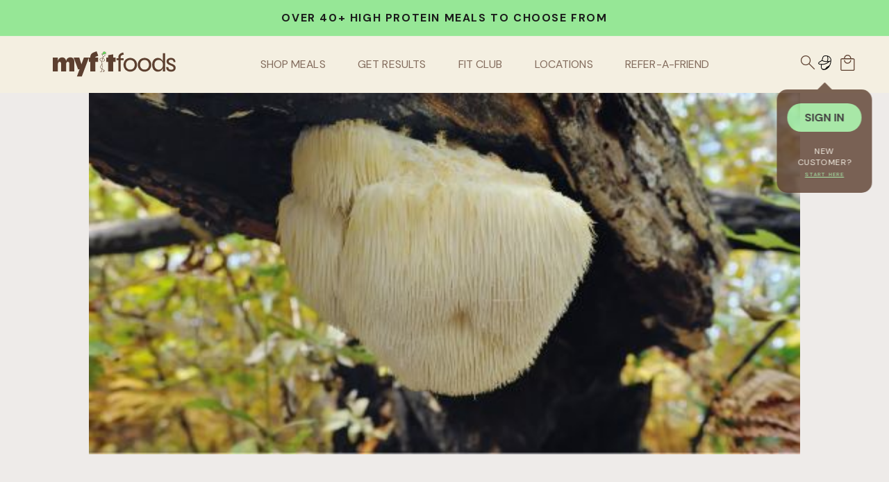

--- FILE ---
content_type: text/html; charset=utf-8
request_url: https://www.myfitfoods.com/blogs/fit-tips/lions-mane-mushroom-benefits
body_size: 39378
content:
<!doctype html>
<html class="no-js" lang="en">
  <head>
    <meta charset="utf-8">
    <meta http-equiv="X-UA-Compatible" content="IE=edge">
    <meta name="viewport" content="width=device-width,initial-scale=1">
    <meta name="theme-color" content="">
    <link rel="canonical" href="https://www.myfitfoods.com/blogs/fit-tips/lions-mane-mushroom-benefits">
    <script src="https://ajax.googleapis.com/ajax/libs/jquery/3.7.1/jquery.min.js"></script><link
        rel="icon"
        type="image/png"
        href="//www.myfitfoods.com/cdn/shop/files/Favicon_RecompAsset_38_1.webp?crop=center&height=32&v=1720644137&width=32"><link
        rel="preconnect"
        href="https://fonts.shopifycdn.com"
        crossorigin><title>
      Lion&#39;s Mane Mushroom: 5 Health Benefits

        &ndash; My Fit Foods</title>

    
      <meta name="description" content="Explore the benefits of Lion&#39;s Mane Mushroom with My Fit Foods. Learn how this superfood can boost your health and contribute to a sustainable future.">
    

    

<meta property="og:site_name" content="My Fit Foods">
<meta property="og:url" content="https://www.myfitfoods.com/blogs/fit-tips/lions-mane-mushroom-benefits">
<meta property="og:title" content="Lion&#39;s Mane Mushroom: 5 Health Benefits">
<meta property="og:type" content="article">
<meta property="og:description" content="Explore the benefits of Lion&#39;s Mane Mushroom with My Fit Foods. Learn how this superfood can boost your health and contribute to a sustainable future."><meta property="og:image" content="http://www.myfitfoods.com/cdn/shop/articles/9e5260ec19f34dd629ed358a0a088faf_2fb8f489-6baf-46d1-ad6e-b6c1e18c82f6.jpg?v=1746752327">
  <meta property="og:image:secure_url" content="https://www.myfitfoods.com/cdn/shop/articles/9e5260ec19f34dd629ed358a0a088faf_2fb8f489-6baf-46d1-ad6e-b6c1e18c82f6.jpg?v=1746752327">
  <meta property="og:image:width" content="495">
  <meta property="og:image:height" content="252"><meta name="twitter:card" content="summary_large_image">
<meta name="twitter:title" content="Lion&#39;s Mane Mushroom: 5 Health Benefits">
<meta name="twitter:description" content="Explore the benefits of Lion&#39;s Mane Mushroom with My Fit Foods. Learn how this superfood can boost your health and contribute to a sustainable future.">


    <script
      src="https://cdnjs.cloudflare.com/ajax/libs/flatpickr/4.6.13/flatpickr.min.js"
      integrity="sha512-K/oyQtMXpxI4+K0W7H25UopjM8pzq0yrVdFdG21Fh5dBe91I40pDd9A4lzNlHPHBIP2cwZuoxaUSX0GJSObvGA=="
      crossorigin="anonymous"
      referrerpolicy="no-referrer"
      defer="defer"></script>

    <script src="//www.myfitfoods.com/cdn/shop/t/17/assets/sendToKlaviyo.js?v=66784877077780610031763427913" defer="defer"></script>

    <script
      type="text/javascript"
      src="https://cdn.jsdelivr.net/npm/toastify-js"
      defer="defer"></script>

    <script src="//www.myfitfoods.com/cdn/shop/t/17/assets/constants.js?v=151469465491538877681744131226" defer="defer"></script>
    <script src="//www.myfitfoods.com/cdn/shop/t/17/assets/pubsub.js?v=158357773527763999511720636140" defer="defer"></script>
    <script src="//www.myfitfoods.com/cdn/shop/t/17/assets/global.js?v=133808172499538575441763099165" defer="defer"></script><script src="//www.myfitfoods.com/cdn/shop/t/17/assets/animations.js?v=88693664871331136111720636145" defer="defer"></script><script>window.performance && window.performance.mark && window.performance.mark('shopify.content_for_header.start');</script><meta name="facebook-domain-verification" content="332dawyc6g5sxytxn4oz7wc8e445s5">
<meta name="google-site-verification" content="oUVh3r83h_eHkUZFlul9uAyaG2Vi79kTtfFmYFRDl9g">
<meta id="shopify-digital-wallet" name="shopify-digital-wallet" content="/59226128569/digital_wallets/dialog">
<meta name="shopify-checkout-api-token" content="cf10afbebdbb99848b557df492f562eb">
<meta id="in-context-paypal-metadata" data-shop-id="59226128569" data-venmo-supported="false" data-environment="production" data-locale="en_US" data-paypal-v4="true" data-currency="USD">
<link rel="alternate" type="application/atom+xml" title="Feed" href="/blogs/fit-tips.atom" />
<script async="async" src="/checkouts/internal/preloads.js?locale=en-US"></script>
<script id="apple-pay-shop-capabilities" type="application/json">{"shopId":59226128569,"countryCode":"US","currencyCode":"USD","merchantCapabilities":["supports3DS"],"merchantId":"gid:\/\/shopify\/Shop\/59226128569","merchantName":"My Fit Foods","requiredBillingContactFields":["postalAddress","email","phone"],"requiredShippingContactFields":["postalAddress","email","phone"],"shippingType":"shipping","supportedNetworks":["visa","masterCard","amex","discover","elo","jcb"],"total":{"type":"pending","label":"My Fit Foods","amount":"1.00"},"shopifyPaymentsEnabled":true,"supportsSubscriptions":true}</script>
<script id="shopify-features" type="application/json">{"accessToken":"cf10afbebdbb99848b557df492f562eb","betas":["rich-media-storefront-analytics"],"domain":"www.myfitfoods.com","predictiveSearch":true,"shopId":59226128569,"locale":"en"}</script>
<script>var Shopify = Shopify || {};
Shopify.shop = "shipping-myfitfoods.myshopify.com";
Shopify.locale = "en";
Shopify.currency = {"active":"USD","rate":"1.0"};
Shopify.country = "US";
Shopify.theme = {"name":"mff-shopify-theme\/production","id":169816916251,"schema_name":"Dawn13-MFF","schema_version":"2.0.0","theme_store_id":null,"role":"main"};
Shopify.theme.handle = "null";
Shopify.theme.style = {"id":null,"handle":null};
Shopify.cdnHost = "www.myfitfoods.com/cdn";
Shopify.routes = Shopify.routes || {};
Shopify.routes.root = "/";</script>
<script type="module">!function(o){(o.Shopify=o.Shopify||{}).modules=!0}(window);</script>
<script>!function(o){function n(){var o=[];function n(){o.push(Array.prototype.slice.apply(arguments))}return n.q=o,n}var t=o.Shopify=o.Shopify||{};t.loadFeatures=n(),t.autoloadFeatures=n()}(window);</script>
<script id="shop-js-analytics" type="application/json">{"pageType":"article"}</script>
<script defer="defer" async type="module" src="//www.myfitfoods.com/cdn/shopifycloud/shop-js/modules/v2/client.init-shop-cart-sync_BdyHc3Nr.en.esm.js"></script>
<script defer="defer" async type="module" src="//www.myfitfoods.com/cdn/shopifycloud/shop-js/modules/v2/chunk.common_Daul8nwZ.esm.js"></script>
<script type="module">
  await import("//www.myfitfoods.com/cdn/shopifycloud/shop-js/modules/v2/client.init-shop-cart-sync_BdyHc3Nr.en.esm.js");
await import("//www.myfitfoods.com/cdn/shopifycloud/shop-js/modules/v2/chunk.common_Daul8nwZ.esm.js");

  window.Shopify.SignInWithShop?.initShopCartSync?.({"fedCMEnabled":true,"windoidEnabled":true});

</script>
<script>(function() {
  var isLoaded = false;
  function asyncLoad() {
    if (isLoaded) return;
    isLoaded = true;
    var urls = ["https:\/\/static.klaviyo.com\/onsite\/js\/klaviyo.js?company_id=RSJ53P\u0026shop=shipping-myfitfoods.myshopify.com","https:\/\/static.klaviyo.com\/onsite\/js\/klaviyo.js?company_id=RSJ53P\u0026shop=shipping-myfitfoods.myshopify.com","https:\/\/loox.io\/widget\/mZD53SgmFg\/loox.1729605980535.js?shop=shipping-myfitfoods.myshopify.com","https:\/\/cdn.shopify.com\/s\/files\/1\/0592\/2612\/8569\/t\/17\/assets\/loy_59226128569.js?v=1767790757\u0026shop=shipping-myfitfoods.myshopify.com"];
    for (var i = 0; i < urls.length; i++) {
      var s = document.createElement('script');
      s.type = 'text/javascript';
      s.async = true;
      s.src = urls[i];
      var x = document.getElementsByTagName('script')[0];
      x.parentNode.insertBefore(s, x);
    }
  };
  if(window.attachEvent) {
    window.attachEvent('onload', asyncLoad);
  } else {
    window.addEventListener('load', asyncLoad, false);
  }
})();</script>
<script id="__st">var __st={"a":59226128569,"offset":-21600,"reqid":"7086f0bd-3da1-4287-b5cb-dbb164e6713d-1769022197","pageurl":"www.myfitfoods.com\/blogs\/fit-tips\/lions-mane-mushroom-benefits","s":"articles-609159938331","u":"7a82da0aa019","p":"article","rtyp":"article","rid":609159938331};</script>
<script>window.ShopifyPaypalV4VisibilityTracking = true;</script>
<script id="captcha-bootstrap">!function(){'use strict';const t='contact',e='account',n='new_comment',o=[[t,t],['blogs',n],['comments',n],[t,'customer']],c=[[e,'customer_login'],[e,'guest_login'],[e,'recover_customer_password'],[e,'create_customer']],r=t=>t.map((([t,e])=>`form[action*='/${t}']:not([data-nocaptcha='true']) input[name='form_type'][value='${e}']`)).join(','),a=t=>()=>t?[...document.querySelectorAll(t)].map((t=>t.form)):[];function s(){const t=[...o],e=r(t);return a(e)}const i='password',u='form_key',d=['recaptcha-v3-token','g-recaptcha-response','h-captcha-response',i],f=()=>{try{return window.sessionStorage}catch{return}},m='__shopify_v',_=t=>t.elements[u];function p(t,e,n=!1){try{const o=window.sessionStorage,c=JSON.parse(o.getItem(e)),{data:r}=function(t){const{data:e,action:n}=t;return t[m]||n?{data:e,action:n}:{data:t,action:n}}(c);for(const[e,n]of Object.entries(r))t.elements[e]&&(t.elements[e].value=n);n&&o.removeItem(e)}catch(o){console.error('form repopulation failed',{error:o})}}const l='form_type',E='cptcha';function T(t){t.dataset[E]=!0}const w=window,h=w.document,L='Shopify',v='ce_forms',y='captcha';let A=!1;((t,e)=>{const n=(g='f06e6c50-85a8-45c8-87d0-21a2b65856fe',I='https://cdn.shopify.com/shopifycloud/storefront-forms-hcaptcha/ce_storefront_forms_captcha_hcaptcha.v1.5.2.iife.js',D={infoText:'Protected by hCaptcha',privacyText:'Privacy',termsText:'Terms'},(t,e,n)=>{const o=w[L][v],c=o.bindForm;if(c)return c(t,g,e,D).then(n);var r;o.q.push([[t,g,e,D],n]),r=I,A||(h.body.append(Object.assign(h.createElement('script'),{id:'captcha-provider',async:!0,src:r})),A=!0)});var g,I,D;w[L]=w[L]||{},w[L][v]=w[L][v]||{},w[L][v].q=[],w[L][y]=w[L][y]||{},w[L][y].protect=function(t,e){n(t,void 0,e),T(t)},Object.freeze(w[L][y]),function(t,e,n,w,h,L){const[v,y,A,g]=function(t,e,n){const i=e?o:[],u=t?c:[],d=[...i,...u],f=r(d),m=r(i),_=r(d.filter((([t,e])=>n.includes(e))));return[a(f),a(m),a(_),s()]}(w,h,L),I=t=>{const e=t.target;return e instanceof HTMLFormElement?e:e&&e.form},D=t=>v().includes(t);t.addEventListener('submit',(t=>{const e=I(t);if(!e)return;const n=D(e)&&!e.dataset.hcaptchaBound&&!e.dataset.recaptchaBound,o=_(e),c=g().includes(e)&&(!o||!o.value);(n||c)&&t.preventDefault(),c&&!n&&(function(t){try{if(!f())return;!function(t){const e=f();if(!e)return;const n=_(t);if(!n)return;const o=n.value;o&&e.removeItem(o)}(t);const e=Array.from(Array(32),(()=>Math.random().toString(36)[2])).join('');!function(t,e){_(t)||t.append(Object.assign(document.createElement('input'),{type:'hidden',name:u})),t.elements[u].value=e}(t,e),function(t,e){const n=f();if(!n)return;const o=[...t.querySelectorAll(`input[type='${i}']`)].map((({name:t})=>t)),c=[...d,...o],r={};for(const[a,s]of new FormData(t).entries())c.includes(a)||(r[a]=s);n.setItem(e,JSON.stringify({[m]:1,action:t.action,data:r}))}(t,e)}catch(e){console.error('failed to persist form',e)}}(e),e.submit())}));const S=(t,e)=>{t&&!t.dataset[E]&&(n(t,e.some((e=>e===t))),T(t))};for(const o of['focusin','change'])t.addEventListener(o,(t=>{const e=I(t);D(e)&&S(e,y())}));const B=e.get('form_key'),M=e.get(l),P=B&&M;t.addEventListener('DOMContentLoaded',(()=>{const t=y();if(P)for(const e of t)e.elements[l].value===M&&p(e,B);[...new Set([...A(),...v().filter((t=>'true'===t.dataset.shopifyCaptcha))])].forEach((e=>S(e,t)))}))}(h,new URLSearchParams(w.location.search),n,t,e,['guest_login'])})(!0,!0)}();</script>
<script integrity="sha256-4kQ18oKyAcykRKYeNunJcIwy7WH5gtpwJnB7kiuLZ1E=" data-source-attribution="shopify.loadfeatures" defer="defer" src="//www.myfitfoods.com/cdn/shopifycloud/storefront/assets/storefront/load_feature-a0a9edcb.js" crossorigin="anonymous"></script>
<script data-source-attribution="shopify.dynamic_checkout.dynamic.init">var Shopify=Shopify||{};Shopify.PaymentButton=Shopify.PaymentButton||{isStorefrontPortableWallets:!0,init:function(){window.Shopify.PaymentButton.init=function(){};var t=document.createElement("script");t.src="https://www.myfitfoods.com/cdn/shopifycloud/portable-wallets/latest/portable-wallets.en.js",t.type="module",document.head.appendChild(t)}};
</script>
<script data-source-attribution="shopify.dynamic_checkout.buyer_consent">
  function portableWalletsHideBuyerConsent(e){var t=document.getElementById("shopify-buyer-consent"),n=document.getElementById("shopify-subscription-policy-button");t&&n&&(t.classList.add("hidden"),t.setAttribute("aria-hidden","true"),n.removeEventListener("click",e))}function portableWalletsShowBuyerConsent(e){var t=document.getElementById("shopify-buyer-consent"),n=document.getElementById("shopify-subscription-policy-button");t&&n&&(t.classList.remove("hidden"),t.removeAttribute("aria-hidden"),n.addEventListener("click",e))}window.Shopify?.PaymentButton&&(window.Shopify.PaymentButton.hideBuyerConsent=portableWalletsHideBuyerConsent,window.Shopify.PaymentButton.showBuyerConsent=portableWalletsShowBuyerConsent);
</script>
<script data-source-attribution="shopify.dynamic_checkout.cart.bootstrap">document.addEventListener("DOMContentLoaded",(function(){function t(){return document.querySelector("shopify-accelerated-checkout-cart, shopify-accelerated-checkout")}if(t())Shopify.PaymentButton.init();else{new MutationObserver((function(e,n){t()&&(Shopify.PaymentButton.init(),n.disconnect())})).observe(document.body,{childList:!0,subtree:!0})}}));
</script>
<link id="shopify-accelerated-checkout-styles" rel="stylesheet" media="screen" href="https://www.myfitfoods.com/cdn/shopifycloud/portable-wallets/latest/accelerated-checkout-backwards-compat.css" crossorigin="anonymous">
<style id="shopify-accelerated-checkout-cart">
        #shopify-buyer-consent {
  margin-top: 1em;
  display: inline-block;
  width: 100%;
}

#shopify-buyer-consent.hidden {
  display: none;
}

#shopify-subscription-policy-button {
  background: none;
  border: none;
  padding: 0;
  text-decoration: underline;
  font-size: inherit;
  cursor: pointer;
}

#shopify-subscription-policy-button::before {
  box-shadow: none;
}

      </style>
<script id="sections-script" data-sections="header" defer="defer" src="//www.myfitfoods.com/cdn/shop/t/17/compiled_assets/scripts.js?v=42609"></script>
<script>window.performance && window.performance.mark && window.performance.mark('shopify.content_for_header.end');</script>


    <style data-shopify>
      @font-face {
  font-family: "DM Sans";
  font-weight: 400;
  font-style: normal;
  font-display: swap;
  src: url("//www.myfitfoods.com/cdn/fonts/dm_sans/dmsans_n4.ec80bd4dd7e1a334c969c265873491ae56018d72.woff2") format("woff2"),
       url("//www.myfitfoods.com/cdn/fonts/dm_sans/dmsans_n4.87bdd914d8a61247b911147ae68e754d695c58a6.woff") format("woff");
}

      @font-face {
  font-family: "DM Sans";
  font-weight: 700;
  font-style: normal;
  font-display: swap;
  src: url("//www.myfitfoods.com/cdn/fonts/dm_sans/dmsans_n7.97e21d81502002291ea1de8aefb79170c6946ce5.woff2") format("woff2"),
       url("//www.myfitfoods.com/cdn/fonts/dm_sans/dmsans_n7.af5c214f5116410ca1d53a2090665620e78e2e1b.woff") format("woff");
}

      @font-face {
  font-family: "DM Sans";
  font-weight: 400;
  font-style: italic;
  font-display: swap;
  src: url("//www.myfitfoods.com/cdn/fonts/dm_sans/dmsans_i4.b8fe05e69ee95d5a53155c346957d8cbf5081c1a.woff2") format("woff2"),
       url("//www.myfitfoods.com/cdn/fonts/dm_sans/dmsans_i4.403fe28ee2ea63e142575c0aa47684d65f8c23a0.woff") format("woff");
}

      @font-face {
  font-family: "DM Sans";
  font-weight: 700;
  font-style: italic;
  font-display: swap;
  src: url("//www.myfitfoods.com/cdn/fonts/dm_sans/dmsans_i7.52b57f7d7342eb7255084623d98ab83fd96e7f9b.woff2") format("woff2"),
       url("//www.myfitfoods.com/cdn/fonts/dm_sans/dmsans_i7.d5e14ef18a1d4a8ce78a4187580b4eb1759c2eda.woff") format("woff");
}

      @font-face {
  font-family: "DM Sans";
  font-weight: 700;
  font-style: normal;
  font-display: swap;
  src: url("//www.myfitfoods.com/cdn/fonts/dm_sans/dmsans_n7.97e21d81502002291ea1de8aefb79170c6946ce5.woff2") format("woff2"),
       url("//www.myfitfoods.com/cdn/fonts/dm_sans/dmsans_n7.af5c214f5116410ca1d53a2090665620e78e2e1b.woff") format("woff");
}


      
        :root,
        .color-scheme-1 {
          --color-background: 255, 
          255, 
          255;
          
            --gradient-background: #ffffff;
          

          

          --color-foreground: 92, 
          63, 
          47;
          --color-background-contrast: 191, 
          191, 
          191;
          --color-shadow: 18, 
          18, 
          18;
          --color-button: 150, 
          231, 
          150;
          --color-button-text: 94, 
          108, 
          72;
          --color-secondary-button: 255, 
          255, 
          255;
          --color-secondary-button-text: 92, 
          63, 
          47;
          --color-link: 92, 
          63, 
          47;
          --color-badge-foreground: 92, 
          63, 
          47;
          --color-badge-background: 255, 
          255, 
          255;
          --color-badge-border: 92, 
          63, 
          47;
          --payment-terms-background-color: rgb(255 255 255);
        }
      
        
        .color-scheme-2 {
          --color-background: 92, 
          63, 
          47;
          
            --gradient-background: #5c3f2f;
          

          

          --color-foreground: 18, 
          18, 
          18;
          --color-background-contrast: 8, 
          5, 
          4;
          --color-shadow: 18, 
          18, 
          18;
          --color-button: 18, 
          18, 
          18;
          --color-button-text: 94, 
          108, 
          72;
          --color-secondary-button: 92, 
          63, 
          47;
          --color-secondary-button-text: 18, 
          18, 
          18;
          --color-link: 18, 
          18, 
          18;
          --color-badge-foreground: 18, 
          18, 
          18;
          --color-badge-background: 92, 
          63, 
          47;
          --color-badge-border: 18, 
          18, 
          18;
          --payment-terms-background-color: rgb(92 63 47);
        }
      
        
        .color-scheme-3 {
          --color-background: 36, 
          40, 
          51;
          
            --gradient-background: #242833;
          

          

          --color-foreground: 255, 
          255, 
          255;
          --color-background-contrast: 47, 
          52, 
          66;
          --color-shadow: 18, 
          18, 
          18;
          --color-button: 255, 
          255, 
          255;
          --color-button-text: 0, 
          0, 
          0;
          --color-secondary-button: 36, 
          40, 
          51;
          --color-secondary-button-text: 255, 
          255, 
          255;
          --color-link: 255, 
          255, 
          255;
          --color-badge-foreground: 255, 
          255, 
          255;
          --color-badge-background: 36, 
          40, 
          51;
          --color-badge-border: 255, 
          255, 
          255;
          --payment-terms-background-color: rgb(36 40 51);
        }
      
        
        .color-scheme-4 {
          --color-background: 18, 
          18, 
          18;
          
            --gradient-background: #121212;
          

          

          --color-foreground: 255, 
          255, 
          255;
          --color-background-contrast: 146, 
          146, 
          146;
          --color-shadow: 18, 
          18, 
          18;
          --color-button: 255, 
          255, 
          255;
          --color-button-text: 18, 
          18, 
          18;
          --color-secondary-button: 18, 
          18, 
          18;
          --color-secondary-button-text: 255, 
          255, 
          255;
          --color-link: 255, 
          255, 
          255;
          --color-badge-foreground: 255, 
          255, 
          255;
          --color-badge-background: 18, 
          18, 
          18;
          --color-badge-border: 255, 
          255, 
          255;
          --payment-terms-background-color: rgb(18 18 18);
        }
      
        
        .color-scheme-5 {
          --color-background: 179, 
          150, 
          110;
          
            --gradient-background: #b3966e;
          

          

          --color-foreground: 255, 
          255, 
          255;
          --color-background-contrast: 106, 
          85, 
          56;
          --color-shadow: 18, 
          18, 
          18;
          --color-button: 255, 
          255, 
          255;
          --color-button-text: 51, 
          79, 
          180;
          --color-secondary-button: 179, 
          150, 
          110;
          --color-secondary-button-text: 255, 
          255, 
          255;
          --color-link: 255, 
          255, 
          255;
          --color-badge-foreground: 255, 
          255, 
          255;
          --color-badge-background: 179, 
          150, 
          110;
          --color-badge-border: 255, 
          255, 
          255;
          --payment-terms-background-color: rgb(179 150 110);
        }
      
        
        .color-scheme-189ab08e-90d3-4f6e-9b73-9add7d683250 {
          --color-background: 92, 
          63, 
          47;
          
            --gradient-background: #5c3f2f;
          

          

          --color-foreground: 255, 
          255, 
          255;
          --color-background-contrast: 8, 
          5, 
          4;
          --color-shadow: 18, 
          18, 
          18;
          --color-button: 150, 
          231, 
          150;
          --color-button-text: 94, 
          108, 
          72;
          --color-secondary-button: 92, 
          63, 
          47;
          --color-secondary-button-text: 150, 
          231, 
          150;
          --color-link: 150, 
          231, 
          150;
          --color-badge-foreground: 255, 
          255, 
          255;
          --color-badge-background: 92, 
          63, 
          47;
          --color-badge-border: 255, 
          255, 
          255;
          --payment-terms-background-color: rgb(92 63 47);
        }
      
        
        .color-scheme-86253421-cc90-417b-8dc8-51840962481b {
          --color-background: 150, 
          231, 
          150;
          
            --gradient-background: #96e796;
          

          

          --color-foreground: 255, 
          255, 
          255;
          --color-background-contrast: 47, 
          206, 
          47;
          --color-shadow: 18, 
          18, 
          18;
          --color-button: 150, 
          231, 
          150;
          --color-button-text: 94, 
          108, 
          72;
          --color-secondary-button: 150, 
          231, 
          150;
          --color-secondary-button-text: 150, 
          231, 
          150;
          --color-link: 150, 
          231, 
          150;
          --color-badge-foreground: 255, 
          255, 
          255;
          --color-badge-background: 150, 
          231, 
          150;
          --color-badge-border: 255, 
          255, 
          255;
          --payment-terms-background-color: rgb(150 231 150);
        }
      
        
        .color-scheme-4a74717e-57c2-4c88-951e-2e5e48f9211a {
          --color-background: 244, 
          239, 
          225;
          
            --gradient-background: #f4efe1;
          

          

          --color-foreground: 92, 
          63, 
          47;
          --color-background-contrast: 210, 
          189, 
          132;
          --color-shadow: 18, 
          18, 
          18;
          --color-button: 150, 
          231, 
          150;
          --color-button-text: 94, 
          108, 
          72;
          --color-secondary-button: 244, 
          239, 
          225;
          --color-secondary-button-text: 92, 
          63, 
          47;
          --color-link: 92, 
          63, 
          47;
          --color-badge-foreground: 92, 
          63, 
          47;
          --color-badge-background: 244, 
          239, 
          225;
          --color-badge-border: 92, 
          63, 
          47;
          --payment-terms-background-color: rgb(244 239 225);
        }
      
        
        .color-scheme-6a592b93-9437-4632-b237-703f45a02d86 {
          --color-background: 214, 
          204, 
          175;
          
            --gradient-background: #d6ccaf;
          

          

          --color-foreground: 214, 
          204, 
          175;
          --color-background-contrast: 171, 
          150, 
          91;
          --color-shadow: 18, 
          18, 
          18;
          --color-button: 150, 
          231, 
          150;
          --color-button-text: 94, 
          108, 
          72;
          --color-secondary-button: 214, 
          204, 
          175;
          --color-secondary-button-text: 150, 
          231, 
          150;
          --color-link: 150, 
          231, 
          150;
          --color-badge-foreground: 214, 
          204, 
          175;
          --color-badge-background: 214, 
          204, 
          175;
          --color-badge-border: 214, 
          204, 
          175;
          --payment-terms-background-color: rgb(214 204 175);
        }
      

      body, .color-scheme-1, .color-scheme-2, .color-scheme-3, .color-scheme-4, .color-scheme-5, .color-scheme-189ab08e-90d3-4f6e-9b73-9add7d683250, .color-scheme-86253421-cc90-417b-8dc8-51840962481b, .color-scheme-4a74717e-57c2-4c88-951e-2e5e48f9211a, .color-scheme-6a592b93-9437-4632-b237-703f45a02d86 {
        color: rgba(var(--color-foreground), 0.75);
        background-color: rgb(var(--color-background));
      }

      :root {
        --font-body-family: "DM Sans", 
        sans-serif;
        --font-body-style: normal;
        --font-body-weight: 400;
        --font-body-weight-bold: 700;

        --font-heading-family: "DM Sans", 
        sans-serif;
        --font-heading-style: normal;
        --font-heading-weight: 700;

        --font-body-scale: 1.05;
        --font-heading-scale: 0.9523809523809523;

        --media-padding: px;
        --media-border-opacity: 0.05;
        --media-border-width: 1px;
        --media-radius: 0px;
        --media-shadow-opacity: 0.0;
        --media-shadow-horizontal-offset: 0px;
        --media-shadow-vertical-offset: 4px;
        --media-shadow-blur-radius: 5px;
        --media-shadow-visible: 0;

      --page-width: 130rem;
      --page-width-margin: 0rem;

    --product-card-image-padding: 0.0rem;
    --product-card-corner-radius: 0.0rem;
    --product-card-text-alignment: left;
    --product-card-border-width: 0.0rem;
    --product-card-border-opacity: 0.1;
    --product-card-shadow-opacity: 0.0;
    --product-card-shadow-visible: 0;
  --product-card-shadow-horizontal-offset: 0.0rem;
  --product-card-shadow-vertical-offset: 0.4rem;
  --product-card-shadow-blur-radius: 0.5rem;

  --collection-card-image-padding: 0.0rem;
  --collection-card-corner-radius: 0.0rem;
  --collection-card-text-alignment: left;
  --collection-card-border-width: 0.0rem;
  --collection-card-border-opacity: 0.1;
  --collection-card-shadow-opacity: 0.0;
  --collection-card-shadow-visible: 0;
  --collection-card-shadow-horizontal-offset: 0.0rem;
  --collection-card-shadow-vertical-offset: 0.4rem;
  --collection-card-shadow-blur-radius: 0.5rem;

  --blog-card-image-padding: 0.0rem;
  --blog-card-corner-radius: 0.0rem;
  --blog-card-text-alignment: left;
  --blog-card-border-width: 0.0rem;
  --blog-card-border-opacity: 0.1;
  --blog-card-shadow-opacity: 0.0;
  --blog-card-shadow-visible: 0;
  --blog-card-shadow-horizontal-offset: 0.0rem;
  --blog-card-shadow-vertical-offset: 0.4rem;
  --blog-card-shadow-blur-radius: 0.5rem;

  --badge-corner-radius: 4.0rem;

  --popup-border-width: 1px;
  --popup-border-opacity: 0.1;
  --popup-corner-radius: 0px;
  --popup-shadow-opacity: 0.05;
  --popup-shadow-horizontal-offset: 0px;
  --popup-shadow-vertical-offset: 4px;
  --popup-shadow-blur-radius: 5px;

  --drawer-border-width: 1px;
  --drawer-border-opacity: 0.1;
  --drawer-shadow-opacity: 0.0;
  --drawer-shadow-horizontal-offset: 0px;
  --drawer-shadow-vertical-offset: 4px;
  --drawer-shadow-blur-radius: 5px;

  --spacing-sections-desktop: 0px;
  --spacing-sections-mobile: 0
px;

  --grid-desktop-vertical-spacing: 8px;
  --grid-desktop-horizontal-spacing: 16px;
  --grid-mobile-vertical-spacing: 4px;
  --grid-mobile-horizontal-spacing: 8px;

  --text-boxes-border-opacity: 0.1;
  --text-boxes-border-width: 0px;
  --text-boxes-radius: 0px;
  --text-boxes-shadow-opacity: 0.0;
  --text-boxes-shadow-visible: 0;
  --text-boxes-shadow-horizontal-offset: 0px;
  --text-boxes-shadow-vertical-offset: 4px;
  --text-boxes-shadow-blur-radius: 5px;

  --buttons-radius: 0px;
  --buttons-radius-outset: 0px;
  --buttons-border-width: 1
px;
  --buttons-border-opacity: 1.0;
  --buttons-shadow-opacity: 0.0;
  --buttons-shadow-visible: 0;
  --buttons-shadow-horizontal-offset: 0px;
  --buttons-shadow-vertical-offset: 4px;
  --buttons-shadow-blur-radius: 5px;
  --buttons-border-offset: 0px;

  --inputs-radius: 0px;
  --inputs-border-width: 1px;
  --inputs-border-opacity: 0.55;
  --inputs-shadow-opacity: 0.0;
  --inputs-shadow-horizontal-offset: 0px;
  --inputs-margin-offset: 0px;
  --inputs-shadow-vertical-offset: 4px;
  --inputs-shadow-blur-radius: 5px;
  --inputs-radius-outset: 0px;

  --variant-pills-radius: 40px;
  --variant-pills-border-width: 1px;
  --variant-pills-border-opacity: 0.55;
  --variant-pills-shadow-opacity: 0.0;
  --variant-pills-shadow-horizontal-offset: 0px;
  --variant-pills-shadow-vertical-offset: 4px;
  --variant-pills-shadow-blur-radius: 5px;
}

*,
*::before,
*::after {
  box-sizing: inherit;
}

html {
  box-sizing: border-box;
  font-size: calc(var(--font-body-scale) * 62.5%);
  height: 100%;
  scroll-behavior: smooth;
}

body {
  display: grid;
  grid-template-rows: auto auto 1fr auto;
  grid-template-columns: 100%;
  min-height: 100%;
  margin: 0;
  font-size: 1.5rem;
  letter-spacing: 0.06rem;
  line-height: calc(1 + 0.8 / var(--font-body-scale));
  font-family: var(--font-body-family);
  font-style: var(--font-body-style);
  font-weight: var(--font-body-weight);
}

@media screen and (min-width: 750px) {
  body {
    font-size: 1.6rem;
  }
}
    </style>

    <link
      rel="stylesheet"
      type="text/css"
      href="https://cdn.jsdelivr.net/npm/toastify-js/src/toastify.min.css">

    <link href="//www.myfitfoods.com/cdn/shop/t/17/assets/base.css?v=111279042248890849311763177586" rel="stylesheet" type="text/css" media="all" />

    <link href="//www.myfitfoods.com/cdn/shop/t/17/assets/css-variables.css?v=85334413467365399241767384892" rel="stylesheet" type="text/css" media="all" />

    <link href="//www.myfitfoods.com/cdn/shop/t/17/assets/mff-modal.css?v=170372339386008304591749703445" rel="stylesheet" type="text/css" media="all" />

    <link href="//www.myfitfoods.com/cdn/shop/t/17/assets/location-pages.css?v=55715142909796295361725418975" rel="stylesheet" type="text/css" media="all" />

      <link
        rel="preload"
        as="font"
        href="//www.myfitfoods.com/cdn/fonts/dm_sans/dmsans_n4.ec80bd4dd7e1a334c969c265873491ae56018d72.woff2"
        type="font/woff2"
        crossorigin>
      

      <link
        rel="preload"
        as="font"
        href="//www.myfitfoods.com/cdn/fonts/dm_sans/dmsans_n7.97e21d81502002291ea1de8aefb79170c6946ce5.woff2"
        type="font/woff2"
        crossorigin>
      
<link
        rel="stylesheet"
        href="//www.myfitfoods.com/cdn/shop/t/17/assets/component-predictive-search.css?v=118923337488134913561720636140"
        media="print"
        onload="this.media='all'"><script>
      document.documentElement.className = document.documentElement.className.replace('no-js', 'js');
      if (Shopify.designMode) {
        document.documentElement.classList.add('shopify-design-mode');
      }
    </script>

    <link rel="stylesheet" href="https://cdn.jsdelivr.net/npm/flatpickr@4.6.13/dist/flatpickr.min.css">

    <style>
      /* don't gray next months available dates */
      .flatpickr-day.nextMonthDay,
      .flatpickr-day.prevMonthDay {
        color: #393939;
      }
      .flatpickr-day.flatpickr-disabled,
      .flatpickr-day.flatpickr-disabled:hover {
        color: rgba(57, 57, 57, 0.1);
      }
    </style>

    <!-- Google tag (gtag.js) -->
    <script async src="https://www.googletagmanager.com/gtag/js?id=AW-428890707"></script>
    <script>
          window.dataLayer = window.dataLayer || [];
          function gtag(){dataLayer.push(arguments);}
          gtag('js', new Date());

          gtag('config', 'AW-428890707');
    </script>
  <!-- BEGIN app block: shopify://apps/klaviyo-email-marketing-sms/blocks/klaviyo-onsite-embed/2632fe16-c075-4321-a88b-50b567f42507 -->












  <script async src="https://static.klaviyo.com/onsite/js/RSJ53P/klaviyo.js?company_id=RSJ53P"></script>
  <script>!function(){if(!window.klaviyo){window._klOnsite=window._klOnsite||[];try{window.klaviyo=new Proxy({},{get:function(n,i){return"push"===i?function(){var n;(n=window._klOnsite).push.apply(n,arguments)}:function(){for(var n=arguments.length,o=new Array(n),w=0;w<n;w++)o[w]=arguments[w];var t="function"==typeof o[o.length-1]?o.pop():void 0,e=new Promise((function(n){window._klOnsite.push([i].concat(o,[function(i){t&&t(i),n(i)}]))}));return e}}})}catch(n){window.klaviyo=window.klaviyo||[],window.klaviyo.push=function(){var n;(n=window._klOnsite).push.apply(n,arguments)}}}}();</script>

  




  <script>
    window.klaviyoReviewsProductDesignMode = false
  </script>







<!-- END app block --><!-- BEGIN app block: shopify://apps/dropinblog/blocks/head/d07cf0d3-9e5c-4b7f-829c-19d888accd75 -->












<!-- END app block --><link href="https://monorail-edge.shopifysvc.com" rel="dns-prefetch">
<script>(function(){if ("sendBeacon" in navigator && "performance" in window) {try {var session_token_from_headers = performance.getEntriesByType('navigation')[0].serverTiming.find(x => x.name == '_s').description;} catch {var session_token_from_headers = undefined;}var session_cookie_matches = document.cookie.match(/_shopify_s=([^;]*)/);var session_token_from_cookie = session_cookie_matches && session_cookie_matches.length === 2 ? session_cookie_matches[1] : "";var session_token = session_token_from_headers || session_token_from_cookie || "";function handle_abandonment_event(e) {var entries = performance.getEntries().filter(function(entry) {return /monorail-edge.shopifysvc.com/.test(entry.name);});if (!window.abandonment_tracked && entries.length === 0) {window.abandonment_tracked = true;var currentMs = Date.now();var navigation_start = performance.timing.navigationStart;var payload = {shop_id: 59226128569,url: window.location.href,navigation_start,duration: currentMs - navigation_start,session_token,page_type: "article"};window.navigator.sendBeacon("https://monorail-edge.shopifysvc.com/v1/produce", JSON.stringify({schema_id: "online_store_buyer_site_abandonment/1.1",payload: payload,metadata: {event_created_at_ms: currentMs,event_sent_at_ms: currentMs}}));}}window.addEventListener('pagehide', handle_abandonment_event);}}());</script>
<script id="web-pixels-manager-setup">(function e(e,d,r,n,o){if(void 0===o&&(o={}),!Boolean(null===(a=null===(i=window.Shopify)||void 0===i?void 0:i.analytics)||void 0===a?void 0:a.replayQueue)){var i,a;window.Shopify=window.Shopify||{};var t=window.Shopify;t.analytics=t.analytics||{};var s=t.analytics;s.replayQueue=[],s.publish=function(e,d,r){return s.replayQueue.push([e,d,r]),!0};try{self.performance.mark("wpm:start")}catch(e){}var l=function(){var e={modern:/Edge?\/(1{2}[4-9]|1[2-9]\d|[2-9]\d{2}|\d{4,})\.\d+(\.\d+|)|Firefox\/(1{2}[4-9]|1[2-9]\d|[2-9]\d{2}|\d{4,})\.\d+(\.\d+|)|Chrom(ium|e)\/(9{2}|\d{3,})\.\d+(\.\d+|)|(Maci|X1{2}).+ Version\/(15\.\d+|(1[6-9]|[2-9]\d|\d{3,})\.\d+)([,.]\d+|)( \(\w+\)|)( Mobile\/\w+|) Safari\/|Chrome.+OPR\/(9{2}|\d{3,})\.\d+\.\d+|(CPU[ +]OS|iPhone[ +]OS|CPU[ +]iPhone|CPU IPhone OS|CPU iPad OS)[ +]+(15[._]\d+|(1[6-9]|[2-9]\d|\d{3,})[._]\d+)([._]\d+|)|Android:?[ /-](13[3-9]|1[4-9]\d|[2-9]\d{2}|\d{4,})(\.\d+|)(\.\d+|)|Android.+Firefox\/(13[5-9]|1[4-9]\d|[2-9]\d{2}|\d{4,})\.\d+(\.\d+|)|Android.+Chrom(ium|e)\/(13[3-9]|1[4-9]\d|[2-9]\d{2}|\d{4,})\.\d+(\.\d+|)|SamsungBrowser\/([2-9]\d|\d{3,})\.\d+/,legacy:/Edge?\/(1[6-9]|[2-9]\d|\d{3,})\.\d+(\.\d+|)|Firefox\/(5[4-9]|[6-9]\d|\d{3,})\.\d+(\.\d+|)|Chrom(ium|e)\/(5[1-9]|[6-9]\d|\d{3,})\.\d+(\.\d+|)([\d.]+$|.*Safari\/(?![\d.]+ Edge\/[\d.]+$))|(Maci|X1{2}).+ Version\/(10\.\d+|(1[1-9]|[2-9]\d|\d{3,})\.\d+)([,.]\d+|)( \(\w+\)|)( Mobile\/\w+|) Safari\/|Chrome.+OPR\/(3[89]|[4-9]\d|\d{3,})\.\d+\.\d+|(CPU[ +]OS|iPhone[ +]OS|CPU[ +]iPhone|CPU IPhone OS|CPU iPad OS)[ +]+(10[._]\d+|(1[1-9]|[2-9]\d|\d{3,})[._]\d+)([._]\d+|)|Android:?[ /-](13[3-9]|1[4-9]\d|[2-9]\d{2}|\d{4,})(\.\d+|)(\.\d+|)|Mobile Safari.+OPR\/([89]\d|\d{3,})\.\d+\.\d+|Android.+Firefox\/(13[5-9]|1[4-9]\d|[2-9]\d{2}|\d{4,})\.\d+(\.\d+|)|Android.+Chrom(ium|e)\/(13[3-9]|1[4-9]\d|[2-9]\d{2}|\d{4,})\.\d+(\.\d+|)|Android.+(UC? ?Browser|UCWEB|U3)[ /]?(15\.([5-9]|\d{2,})|(1[6-9]|[2-9]\d|\d{3,})\.\d+)\.\d+|SamsungBrowser\/(5\.\d+|([6-9]|\d{2,})\.\d+)|Android.+MQ{2}Browser\/(14(\.(9|\d{2,})|)|(1[5-9]|[2-9]\d|\d{3,})(\.\d+|))(\.\d+|)|K[Aa][Ii]OS\/(3\.\d+|([4-9]|\d{2,})\.\d+)(\.\d+|)/},d=e.modern,r=e.legacy,n=navigator.userAgent;return n.match(d)?"modern":n.match(r)?"legacy":"unknown"}(),u="modern"===l?"modern":"legacy",c=(null!=n?n:{modern:"",legacy:""})[u],f=function(e){return[e.baseUrl,"/wpm","/b",e.hashVersion,"modern"===e.buildTarget?"m":"l",".js"].join("")}({baseUrl:d,hashVersion:r,buildTarget:u}),m=function(e){var d=e.version,r=e.bundleTarget,n=e.surface,o=e.pageUrl,i=e.monorailEndpoint;return{emit:function(e){var a=e.status,t=e.errorMsg,s=(new Date).getTime(),l=JSON.stringify({metadata:{event_sent_at_ms:s},events:[{schema_id:"web_pixels_manager_load/3.1",payload:{version:d,bundle_target:r,page_url:o,status:a,surface:n,error_msg:t},metadata:{event_created_at_ms:s}}]});if(!i)return console&&console.warn&&console.warn("[Web Pixels Manager] No Monorail endpoint provided, skipping logging."),!1;try{return self.navigator.sendBeacon.bind(self.navigator)(i,l)}catch(e){}var u=new XMLHttpRequest;try{return u.open("POST",i,!0),u.setRequestHeader("Content-Type","text/plain"),u.send(l),!0}catch(e){return console&&console.warn&&console.warn("[Web Pixels Manager] Got an unhandled error while logging to Monorail."),!1}}}}({version:r,bundleTarget:l,surface:e.surface,pageUrl:self.location.href,monorailEndpoint:e.monorailEndpoint});try{o.browserTarget=l,function(e){var d=e.src,r=e.async,n=void 0===r||r,o=e.onload,i=e.onerror,a=e.sri,t=e.scriptDataAttributes,s=void 0===t?{}:t,l=document.createElement("script"),u=document.querySelector("head"),c=document.querySelector("body");if(l.async=n,l.src=d,a&&(l.integrity=a,l.crossOrigin="anonymous"),s)for(var f in s)if(Object.prototype.hasOwnProperty.call(s,f))try{l.dataset[f]=s[f]}catch(e){}if(o&&l.addEventListener("load",o),i&&l.addEventListener("error",i),u)u.appendChild(l);else{if(!c)throw new Error("Did not find a head or body element to append the script");c.appendChild(l)}}({src:f,async:!0,onload:function(){if(!function(){var e,d;return Boolean(null===(d=null===(e=window.Shopify)||void 0===e?void 0:e.analytics)||void 0===d?void 0:d.initialized)}()){var d=window.webPixelsManager.init(e)||void 0;if(d){var r=window.Shopify.analytics;r.replayQueue.forEach((function(e){var r=e[0],n=e[1],o=e[2];d.publishCustomEvent(r,n,o)})),r.replayQueue=[],r.publish=d.publishCustomEvent,r.visitor=d.visitor,r.initialized=!0}}},onerror:function(){return m.emit({status:"failed",errorMsg:"".concat(f," has failed to load")})},sri:function(e){var d=/^sha384-[A-Za-z0-9+/=]+$/;return"string"==typeof e&&d.test(e)}(c)?c:"",scriptDataAttributes:o}),m.emit({status:"loading"})}catch(e){m.emit({status:"failed",errorMsg:(null==e?void 0:e.message)||"Unknown error"})}}})({shopId: 59226128569,storefrontBaseUrl: "https://www.myfitfoods.com",extensionsBaseUrl: "https://extensions.shopifycdn.com/cdn/shopifycloud/web-pixels-manager",monorailEndpoint: "https://monorail-edge.shopifysvc.com/unstable/produce_batch",surface: "storefront-renderer",enabledBetaFlags: ["2dca8a86"],webPixelsConfigList: [{"id":"1845657965","configuration":"{\"pixelCode\":\"D3N9NHRC77U816ERU5G0\"}","eventPayloadVersion":"v1","runtimeContext":"STRICT","scriptVersion":"22e92c2ad45662f435e4801458fb78cc","type":"APP","apiClientId":4383523,"privacyPurposes":["ANALYTICS","MARKETING","SALE_OF_DATA"],"dataSharingAdjustments":{"protectedCustomerApprovalScopes":["read_customer_address","read_customer_email","read_customer_name","read_customer_personal_data","read_customer_phone"]}},{"id":"1577189741","configuration":"{\"accountID\":\"RSJ53P\",\"webPixelConfig\":\"eyJlbmFibGVBZGRlZFRvQ2FydEV2ZW50cyI6IHRydWV9\"}","eventPayloadVersion":"v1","runtimeContext":"STRICT","scriptVersion":"524f6c1ee37bacdca7657a665bdca589","type":"APP","apiClientId":123074,"privacyPurposes":["ANALYTICS","MARKETING"],"dataSharingAdjustments":{"protectedCustomerApprovalScopes":["read_customer_address","read_customer_email","read_customer_name","read_customer_personal_data","read_customer_phone"]}},{"id":"1210679661","configuration":"{\"publicKey\":\"pub_62bccd293b68b2daddd8\",\"apiUrl\":\"https:\\\/\\\/tracking.refersion.com\"}","eventPayloadVersion":"v1","runtimeContext":"STRICT","scriptVersion":"0fb80394591dba97de0fece487c9c5e4","type":"APP","apiClientId":147004,"privacyPurposes":["ANALYTICS","SALE_OF_DATA"],"dataSharingAdjustments":{"protectedCustomerApprovalScopes":["read_customer_email","read_customer_name","read_customer_personal_data"]}},{"id":"740950381","configuration":"{\"config\":\"{\\\"google_tag_ids\\\":[\\\"G-M0YRYL6989\\\",\\\"AW-428890707\\\",\\\"GT-573CBK7Z\\\",\\\"GT-5DGK7H6\\\"],\\\"target_country\\\":\\\"US\\\",\\\"gtag_events\\\":[{\\\"type\\\":\\\"search\\\",\\\"action_label\\\":[\\\"G-M0YRYL6989\\\",\\\"AW-428890707\\\/951RCO3AqccZENO0wcwB\\\"]},{\\\"type\\\":\\\"begin_checkout\\\",\\\"action_label\\\":[\\\"G-M0YRYL6989\\\",\\\"AW-428890707\\\/yWlaCPPAqccZENO0wcwB\\\"]},{\\\"type\\\":\\\"view_item\\\",\\\"action_label\\\":[\\\"G-M0YRYL6989\\\",\\\"AW-428890707\\\/y_8BCOrAqccZENO0wcwB\\\",\\\"MC-436MZ7M37H\\\"]},{\\\"type\\\":\\\"purchase\\\",\\\"action_label\\\":[\\\"G-M0YRYL6989\\\",\\\"AW-428890707\\\/IVdpCOTAqccZENO0wcwB\\\",\\\"MC-436MZ7M37H\\\"]},{\\\"type\\\":\\\"page_view\\\",\\\"action_label\\\":[\\\"G-M0YRYL6989\\\",\\\"AW-428890707\\\/k5ooCOfAqccZENO0wcwB\\\",\\\"MC-436MZ7M37H\\\"]},{\\\"type\\\":\\\"add_payment_info\\\",\\\"action_label\\\":[\\\"G-M0YRYL6989\\\",\\\"AW-428890707\\\/2CJTCPbAqccZENO0wcwB\\\"]},{\\\"type\\\":\\\"add_to_cart\\\",\\\"action_label\\\":[\\\"G-M0YRYL6989\\\",\\\"AW-428890707\\\/z-7RCPDAqccZENO0wcwB\\\"]}],\\\"enable_monitoring_mode\\\":false}\"}","eventPayloadVersion":"v1","runtimeContext":"OPEN","scriptVersion":"b2a88bafab3e21179ed38636efcd8a93","type":"APP","apiClientId":1780363,"privacyPurposes":[],"dataSharingAdjustments":{"protectedCustomerApprovalScopes":["read_customer_address","read_customer_email","read_customer_name","read_customer_personal_data","read_customer_phone"]}},{"id":"448725275","configuration":"{\"pixel_id\":\"1921021675009238\",\"pixel_type\":\"facebook_pixel\",\"metaapp_system_user_token\":\"-\"}","eventPayloadVersion":"v1","runtimeContext":"OPEN","scriptVersion":"ca16bc87fe92b6042fbaa3acc2fbdaa6","type":"APP","apiClientId":2329312,"privacyPurposes":["ANALYTICS","MARKETING","SALE_OF_DATA"],"dataSharingAdjustments":{"protectedCustomerApprovalScopes":["read_customer_address","read_customer_email","read_customer_name","read_customer_personal_data","read_customer_phone"]}},{"id":"113803629","eventPayloadVersion":"1","runtimeContext":"LAX","scriptVersion":"6","type":"CUSTOM","privacyPurposes":["ANALYTICS"],"name":"New Customer"},{"id":"144376173","eventPayloadVersion":"1","runtimeContext":"LAX","scriptVersion":"14","type":"CUSTOM","privacyPurposes":["ANALYTICS","MARKETING"],"name":"Matomo"},{"id":"shopify-app-pixel","configuration":"{}","eventPayloadVersion":"v1","runtimeContext":"STRICT","scriptVersion":"0450","apiClientId":"shopify-pixel","type":"APP","privacyPurposes":["ANALYTICS","MARKETING"]},{"id":"shopify-custom-pixel","eventPayloadVersion":"v1","runtimeContext":"LAX","scriptVersion":"0450","apiClientId":"shopify-pixel","type":"CUSTOM","privacyPurposes":["ANALYTICS","MARKETING"]}],isMerchantRequest: false,initData: {"shop":{"name":"My Fit Foods","paymentSettings":{"currencyCode":"USD"},"myshopifyDomain":"shipping-myfitfoods.myshopify.com","countryCode":"US","storefrontUrl":"https:\/\/www.myfitfoods.com"},"customer":null,"cart":null,"checkout":null,"productVariants":[],"purchasingCompany":null},},"https://www.myfitfoods.com/cdn","fcfee988w5aeb613cpc8e4bc33m6693e112",{"modern":"","legacy":""},{"shopId":"59226128569","storefrontBaseUrl":"https:\/\/www.myfitfoods.com","extensionBaseUrl":"https:\/\/extensions.shopifycdn.com\/cdn\/shopifycloud\/web-pixels-manager","surface":"storefront-renderer","enabledBetaFlags":"[\"2dca8a86\"]","isMerchantRequest":"false","hashVersion":"fcfee988w5aeb613cpc8e4bc33m6693e112","publish":"custom","events":"[[\"page_viewed\",{}]]"});</script><script>
  window.ShopifyAnalytics = window.ShopifyAnalytics || {};
  window.ShopifyAnalytics.meta = window.ShopifyAnalytics.meta || {};
  window.ShopifyAnalytics.meta.currency = 'USD';
  var meta = {"page":{"pageType":"article","resourceType":"article","resourceId":609159938331,"requestId":"7086f0bd-3da1-4287-b5cb-dbb164e6713d-1769022197"}};
  for (var attr in meta) {
    window.ShopifyAnalytics.meta[attr] = meta[attr];
  }
</script>
<script class="analytics">
  (function () {
    var customDocumentWrite = function(content) {
      var jquery = null;

      if (window.jQuery) {
        jquery = window.jQuery;
      } else if (window.Checkout && window.Checkout.$) {
        jquery = window.Checkout.$;
      }

      if (jquery) {
        jquery('body').append(content);
      }
    };

    var hasLoggedConversion = function(token) {
      if (token) {
        return document.cookie.indexOf('loggedConversion=' + token) !== -1;
      }
      return false;
    }

    var setCookieIfConversion = function(token) {
      if (token) {
        var twoMonthsFromNow = new Date(Date.now());
        twoMonthsFromNow.setMonth(twoMonthsFromNow.getMonth() + 2);

        document.cookie = 'loggedConversion=' + token + '; expires=' + twoMonthsFromNow;
      }
    }

    var trekkie = window.ShopifyAnalytics.lib = window.trekkie = window.trekkie || [];
    if (trekkie.integrations) {
      return;
    }
    trekkie.methods = [
      'identify',
      'page',
      'ready',
      'track',
      'trackForm',
      'trackLink'
    ];
    trekkie.factory = function(method) {
      return function() {
        var args = Array.prototype.slice.call(arguments);
        args.unshift(method);
        trekkie.push(args);
        return trekkie;
      };
    };
    for (var i = 0; i < trekkie.methods.length; i++) {
      var key = trekkie.methods[i];
      trekkie[key] = trekkie.factory(key);
    }
    trekkie.load = function(config) {
      trekkie.config = config || {};
      trekkie.config.initialDocumentCookie = document.cookie;
      var first = document.getElementsByTagName('script')[0];
      var script = document.createElement('script');
      script.type = 'text/javascript';
      script.onerror = function(e) {
        var scriptFallback = document.createElement('script');
        scriptFallback.type = 'text/javascript';
        scriptFallback.onerror = function(error) {
                var Monorail = {
      produce: function produce(monorailDomain, schemaId, payload) {
        var currentMs = new Date().getTime();
        var event = {
          schema_id: schemaId,
          payload: payload,
          metadata: {
            event_created_at_ms: currentMs,
            event_sent_at_ms: currentMs
          }
        };
        return Monorail.sendRequest("https://" + monorailDomain + "/v1/produce", JSON.stringify(event));
      },
      sendRequest: function sendRequest(endpointUrl, payload) {
        // Try the sendBeacon API
        if (window && window.navigator && typeof window.navigator.sendBeacon === 'function' && typeof window.Blob === 'function' && !Monorail.isIos12()) {
          var blobData = new window.Blob([payload], {
            type: 'text/plain'
          });

          if (window.navigator.sendBeacon(endpointUrl, blobData)) {
            return true;
          } // sendBeacon was not successful

        } // XHR beacon

        var xhr = new XMLHttpRequest();

        try {
          xhr.open('POST', endpointUrl);
          xhr.setRequestHeader('Content-Type', 'text/plain');
          xhr.send(payload);
        } catch (e) {
          console.log(e);
        }

        return false;
      },
      isIos12: function isIos12() {
        return window.navigator.userAgent.lastIndexOf('iPhone; CPU iPhone OS 12_') !== -1 || window.navigator.userAgent.lastIndexOf('iPad; CPU OS 12_') !== -1;
      }
    };
    Monorail.produce('monorail-edge.shopifysvc.com',
      'trekkie_storefront_load_errors/1.1',
      {shop_id: 59226128569,
      theme_id: 169816916251,
      app_name: "storefront",
      context_url: window.location.href,
      source_url: "//www.myfitfoods.com/cdn/s/trekkie.storefront.cd680fe47e6c39ca5d5df5f0a32d569bc48c0f27.min.js"});

        };
        scriptFallback.async = true;
        scriptFallback.src = '//www.myfitfoods.com/cdn/s/trekkie.storefront.cd680fe47e6c39ca5d5df5f0a32d569bc48c0f27.min.js';
        first.parentNode.insertBefore(scriptFallback, first);
      };
      script.async = true;
      script.src = '//www.myfitfoods.com/cdn/s/trekkie.storefront.cd680fe47e6c39ca5d5df5f0a32d569bc48c0f27.min.js';
      first.parentNode.insertBefore(script, first);
    };
    trekkie.load(
      {"Trekkie":{"appName":"storefront","development":false,"defaultAttributes":{"shopId":59226128569,"isMerchantRequest":null,"themeId":169816916251,"themeCityHash":"9965754810771399148","contentLanguage":"en","currency":"USD"},"isServerSideCookieWritingEnabled":true,"monorailRegion":"shop_domain","enabledBetaFlags":["65f19447"]},"Session Attribution":{},"S2S":{"facebookCapiEnabled":true,"source":"trekkie-storefront-renderer","apiClientId":580111}}
    );

    var loaded = false;
    trekkie.ready(function() {
      if (loaded) return;
      loaded = true;

      window.ShopifyAnalytics.lib = window.trekkie;

      var originalDocumentWrite = document.write;
      document.write = customDocumentWrite;
      try { window.ShopifyAnalytics.merchantGoogleAnalytics.call(this); } catch(error) {};
      document.write = originalDocumentWrite;

      window.ShopifyAnalytics.lib.page(null,{"pageType":"article","resourceType":"article","resourceId":609159938331,"requestId":"7086f0bd-3da1-4287-b5cb-dbb164e6713d-1769022197","shopifyEmitted":true});

      var match = window.location.pathname.match(/checkouts\/(.+)\/(thank_you|post_purchase)/)
      var token = match? match[1]: undefined;
      if (!hasLoggedConversion(token)) {
        setCookieIfConversion(token);
        
      }
    });


        var eventsListenerScript = document.createElement('script');
        eventsListenerScript.async = true;
        eventsListenerScript.src = "//www.myfitfoods.com/cdn/shopifycloud/storefront/assets/shop_events_listener-3da45d37.js";
        document.getElementsByTagName('head')[0].appendChild(eventsListenerScript);

})();</script>
  <script>
  if (!window.ga || (window.ga && typeof window.ga !== 'function')) {
    window.ga = function ga() {
      (window.ga.q = window.ga.q || []).push(arguments);
      if (window.Shopify && window.Shopify.analytics && typeof window.Shopify.analytics.publish === 'function') {
        window.Shopify.analytics.publish("ga_stub_called", {}, {sendTo: "google_osp_migration"});
      }
      console.error("Shopify's Google Analytics stub called with:", Array.from(arguments), "\nSee https://help.shopify.com/manual/promoting-marketing/pixels/pixel-migration#google for more information.");
    };
    if (window.Shopify && window.Shopify.analytics && typeof window.Shopify.analytics.publish === 'function') {
      window.Shopify.analytics.publish("ga_stub_initialized", {}, {sendTo: "google_osp_migration"});
    }
  }
</script>
<script
  defer
  src="https://www.myfitfoods.com/cdn/shopifycloud/perf-kit/shopify-perf-kit-3.0.4.min.js"
  data-application="storefront-renderer"
  data-shop-id="59226128569"
  data-render-region="gcp-us-central1"
  data-page-type="article"
  data-theme-instance-id="169816916251"
  data-theme-name="Dawn13-MFF"
  data-theme-version="2.0.0"
  data-monorail-region="shop_domain"
  data-resource-timing-sampling-rate="10"
  data-shs="true"
  data-shs-beacon="true"
  data-shs-export-with-fetch="true"
  data-shs-logs-sample-rate="1"
  data-shs-beacon-endpoint="https://www.myfitfoods.com/api/collect"
></script>
</head>

  <body style="" class="gradient animate--hover-default">

  <div class="mff-modal hidden" id="delivery-available-modal">
  <div
    role="dialog"
    aria-modal="true"
    aria-label="choose pickup or delivery popup"
    class="mff-modal--card">
    <div class="mff-modal--close-wrapper">
      <span
        aria-label="close pickup or delivery popup"
        role="button"
        class="mff-modal--close-icon cursor-pointer">&times;</span>
    </div>

    <div class="mff-modal--header">
      <h1>
        How would you like to receive your meals?
      </h1>
    </div>

    <div class="mff-modal--icon-wrapper">
      <div
        role="button"
        id="delivery-available-pickup-button"
        class="mff-modal--icon-card cursor-pointer">
        <!-- Pickup icon -->
        <svg
          width="155"
          height="129"
          viewBox="0 0 155 129"
          fill="none"
          xmlns="http://www.w3.org/2000/svg">
          <path d="M150.901 29.7317L134.631 3.76033C133.177 1.42893 130.595 0 127.837 0H26.5589C23.8013 0 21.2192 1.42893 19.7652 3.76033L3.49553 29.7317C-4.90254 43.1436 2.54292 61.7948 18.236 63.9257C19.3641 64.0761 20.5173 64.1513 21.6705 64.1513C29.0909 64.1513 35.6589 60.8923 40.1713 55.8535C44.6837 60.8923 51.2768 64.1513 58.6722 64.1513C66.0926 64.1513 72.6606 60.8923 77.173 55.8535C81.6854 60.8923 88.2785 64.1513 95.6739 64.1513C103.094 64.1513 109.662 60.8923 114.175 55.8535C118.712 60.8923 125.28 64.1513 132.676 64.1513C133.854 64.1513 134.982 64.0761 136.11 63.9257C151.853 61.8199 159.324 43.1686 150.901 29.7317ZM132.726 72.1984C130.219 72.1984 127.737 71.8224 125.33 71.2458V96.2646H29.0658V71.2458C26.6592 71.7973 24.1774 72.1984 21.6705 72.1984C20.1663 72.1984 18.6371 72.0981 17.1581 71.8976C15.7542 71.697 14.3754 71.3711 13.0468 70.9951V120.331C13.0468 124.768 16.6316 128.353 21.0688 128.353H133.377C137.815 128.353 141.4 124.768 141.4 120.331V70.9951C140.046 71.3962 138.692 71.7221 137.288 71.8976C135.759 72.0981 134.255 72.1984 132.726 72.1984Z" fill="#5C3F2F" />
        </svg>

        <p aria-hidden="true">
          Pickup
        </p>

      </div>

      <div
        role="button"
        id="delivery-available-delivery-button"
        class="mff-modal--icon-card cursor-pointer">
        <!-- Delivery icon -->
        <svg
          width="155"
          height="124"
          viewBox="0 0 155 124"
          fill="none"
          xmlns="http://www.w3.org/2000/svg">
          <path d="M150.546 84.9233H146.686V58.8431C146.686 55.7792 145.455 52.8358 143.284 50.6645L119.182 26.5627C117.011 24.3913 114.067 23.1609 111.003 23.1609H100.364V11.5804C100.364 5.18708 95.1768 0 88.7834 0H11.5804C5.18708 0 0 5.18708 0 11.5804V88.7834C0 95.1768 5.18708 100.364 11.5804 100.364H15.4406C15.4406 113.151 25.8147 123.525 38.6015 123.525C51.3882 123.525 61.7624 113.151 61.7624 100.364H92.6436C92.6436 113.151 103.018 123.525 115.804 123.525C128.591 123.525 138.965 113.151 138.965 100.364H150.546C152.669 100.364 154.406 98.6268 154.406 96.5037V88.7834C154.406 86.6603 152.669 84.9233 150.546 84.9233ZM38.6015 111.944C32.2081 111.944 27.021 106.757 27.021 100.364C27.021 93.9705 32.2081 88.7834 38.6015 88.7834C44.9949 88.7834 50.1819 93.9705 50.1819 100.364C50.1819 106.757 44.9949 111.944 38.6015 111.944ZM115.804 111.944C109.411 111.944 104.224 106.757 104.224 100.364C104.224 93.9705 109.411 88.7834 115.804 88.7834C122.198 88.7834 127.385 93.9705 127.385 100.364C127.385 106.757 122.198 111.944 115.804 111.944ZM135.105 61.7624H100.364V34.7413H111.003L135.105 58.8431V61.7624Z" fill="#5C3F2F" />
        </svg>

        <p aria-hidden="true">
          Delivery
        </p>

      </div>
    </div>


    <p style="text-align:center; border-top:1px solid #ddd; padding-top: 10px; font-size: .8em; ">We now offer 7 Day Delivery to many more locations!</p>
  </div>

</div>

    

    <div class="mff-modal hidden" id="delivery-selection-modal" >
    <div tabindex="-1" role="dialog" aria-modal="true" aria-label="select delivery date popup" class="mff-modal--card" >
        <div class="mff-modal--close-wrapper" >
            <span aria-label="close select delivery date popup" role="button" class="mff-modal--close-icon cursor-pointer" >&times;</span>
        </div>

        <div class="mff-modal--header">
            <h1>
                Choose Your Delivery Date
            </h1>
        </div>

          
              <p class="mff-modal--copy" >
                  <span role="button" class="mff-modal--pickup-redirect-link cursor-pointer">or switch to pickup instead</span>
              </p>
        


        <div id="delivery-date-picker-container">
            <label for="delivery-date-selector" hidden>Select delivery date</label>
            <input type="text" id="delivery-date-selector" class="mff-modal--date-picker-input" placeholder="Select Date">
        </div>

        <div id="delivery-time-group" class="hidden-section mff-modal--center">
            <div>
          <label class="form-label" style="text-align: center; font-weight:600">Select a Delivery Time:</label>
            </div> 

          <div id="time-windows-mff">
            <input type="radio" class="delivery-time-input" name="deliveryTime" id="deliveryTimeEarly" value="10AM-3PM" checked >
              <label class='delivery-time-label' id='deliveryTimeEarlyLabel' for="deliveryTimeEarly" > 10AM-3PM </label>
            <input class="delivery-time-input" type="radio" name="deliveryTime" id="deliveryTimeLate" value="4PM-9PM" >
              <label class='delivery-time-label' id='deliveryTimeLateLabel' for="deliveryTimeLate" > 4PM-9PM </label>
          </div>
        

          <div id="time-windows-third-party">
          
            <div class="time-window-row" data-max-hour="10">
                  <input type="radio" class="precise-delivery-time-input" id="tw-9am-11am" value="9AM-11AM" name="time-window-tp">
                  <label for="tw-9am-11am">9am-11am</label>
            </div>
            
            <div class="time-window-row" data-max-hour="12">
                  <input type="radio" class="precise-delivery-time-input" id="tw-11am-1pm" value="11AM-1PM" name="time-window-tp">
                  <label for="tw-11am-1pm">11am-1pm</label>
            </div>
            
            <div class="time-window-row" data-max-hour="14">
                  <input type="radio" class="precise-delivery-time-input" id="tw-1pm-3pm" value="1PM-3PM" name="time-window-tp">
                  <label for="tw-1pm-3pm">1pm-3pm</label>
            </div>
            
            <div class="time-window-row" data-max-hour="16">
                  <input type="radio" class="precise-delivery-time-input" id="tw-3pm-5pm" value="3PM-5PM" name="time-window-tp">
                  <label for="tw-3pm-5pm">3pm-5pm</label>
            </div>
            <div class="time-window-row" data-max-hour="18">
                  <input type="radio" class="precise-delivery-time-input" id="tw-5pm-7pm" value="5PM-7PM" name="time-window-tp">
                  <label for="tw-5pm-7pm">5pm-7pm</label>
            </div>

          </div>

                    
          <div class="driver-instructions" style="margin-top:10px">
            <label for="driver-instructions" style=" font-weight:600">Instructions for driver (optional):</label>
            <textarea
              class="text-area field__input"
              name="driver-instructions"
              id="driver-instructions"
              placeholder="Gate codes, etc."
              style="border:1px solid #ccc; padding:5px; border-radius:4px; min-height:4rem; font-size:.9em;"
            ></textarea>
          </div>
        </div>


        <div id="mff-modal--delivery-checkout-wrapper" class="hidden mff-modal--footer" >
                <button id="delivery-selection-modal--checkout-btn" class="btn mff-button-green" >
                    Continue to checkout
                </button>
        </div>
    </div>
</div>

  <div class="mff-modal hidden" id="pickup-selection-modal" >
    <div tabindex="-1" role="dialog" aria-modal="true" aria-label="select pickup date popup" class="mff-modal--card" >
        <div class="mff-modal--close-wrapper" >
            <span aria-label="close select pickup date popup" role="button" class="mff-modal--close-icon cursor-pointer" >&times;</span>
        </div>

        <div class="mff-modal--header" >
            <h1>
                Choose a Pickup Date and Location
            </h1>
        </div>

        
            <p class="mff-modal--copy" >
                <span role="button" class="mff-modal--delivery-redirect-link cursor-pointer">or switch to delivery instead</span>
            </p>
        

        <div id="pickup-date-picker-container">
            <label for="pickup-date-selector" hidden>Select a date</label>
            <input type="text" id="pickup-date-selector" class="mff-modal--date-picker-input" placeholder="Select Date">
        </div>
            
        
        <div class="mff-modal--center hidden" id="pickup-state-selector">
            <p style="margin:0 0 8px;">
                Showing locations in:
            </p>

            <select id="region-select-input" class="mff-modal--date-picker-input" style="font-size:16px; padding:6px;">
                <option value="texas" >
                    Texas
                </option>

                <option value="oregon" >
                    Oregon/Washington
                </option>

                <option value="colorado" >
                    Colorado
                </option>
            </select>
        

        <div class="mff-modal--locations-wrapper" id="pickup-selection-locations-wrapper" >
            <form  >
            <div id="mff-modal--mff-locations" class="hidden" >
                <p class="pickup-subhead" >
                    MyFitFoods Pickup Locations
                </p>

                <div id="mff-modal--mff-locations-insert" style="margin-bottom:14px;">
                </div>
            </div>

            <div id="pickup-warning" class="hidden error" >
            </div>

            <div id="pickup-warning-day" class="hidden error">
                Sorry, Gym and Private Location pickup is only available from Sun - Wed.
            </div>

            <div id="mff-modal--gym-locations" class="hidden" >
                <p class="pickup-subhead" >
                    Gym Pickup Locations
                </p>
                <div id="mff-modal--gym-locations-insert" >
                </div>
            </div>

            <div id="mff-modal--other-locations" class="hidden" >
                <p class="pickup-subhead" >
                    Other Pickup Locations
                </p>

                <div id="mff-modal--other-locations-insert" >

                </div>
            </div>
        </form>
    </div>

    </div>
            <div id="mff-modal--pickup-checkout-wrapper" class="hidden mff-modal--footer">
                    <button id="mff-modal--pickup-checkout-button" class="btn mff-button-green" >
                        Continue to checkout
                    </button>
            </div>
        </div>

</div>

    

    

<div class="mff-modal products-not-shippable-modal hidden" id="products-not-shippable-modal">

    <div class="mff-modal--card">

        <div class="mff-modal--close-wrapper">
            <span class="mff-modal--close-icon cursor-pointer" > &times; </span>
        </div>

        <div class="">
            <h2 class="error">
                The following meals have been removed from your order because they cannot be shipped due to packaging:
            </h2>
        </div>

        <p class="mff-modal--copy">
            <table>
                <tr>
                    <th> Item </th>
                    <th> Title </th>
                    <th> Qty </th>
                    <th> Total </th>
                </tr>
                <tbody id="blocked-items-table-body">
                    <!-- Content will be inserted by JavaScript -->
                </tbody>
            </table>
        </p>

        <div class="mff-modal--center">
            <button id="products-not-shippable-modal-cta" class="btn mff-button-green">
                Continue
            </button>
        </div>

    </div>

</div>


    

    
    


    <a class="skip-to-content-link button visually-hidden" href="#MainContent">
      Skip to content
    </a>

<link href="//www.myfitfoods.com/cdn/shop/t/17/assets/quantity-popover.css?v=160085456765339754161720636140" rel="stylesheet" type="text/css" media="all" />
<link href="//www.myfitfoods.com/cdn/shop/t/17/assets/component-card.css?v=11510981201782583441742588869" rel="stylesheet" type="text/css" media="all" />

<script src="//www.myfitfoods.com/cdn/shop/t/17/assets/cart.js?v=12931036155245841621763099165" defer="defer"></script>
<script src="//www.myfitfoods.com/cdn/shop/t/17/assets/quantity-popover.js?v=171490052092746045481720970113" defer="defer"></script>

<style>
  .drawer {
    visibility: hidden;
  }

  .drawer__inner {
    background: var(--mff-color-cream);
  }
</style>

<cart-drawer class="drawer is-empty">
  <div id="CartDrawer" class="cart-drawer">
    <div id="CartDrawer-Overlay" class="cart-drawer__overlay"></div>
    <div class="drawer__inner gradient color-scheme-1" role="dialog" id="drawer__inner"
      aria-modal="true" aria-label="Your cart" tabindex="-1"><div class="drawer__inner-empty">
        <div
          class="cart-drawer__warnings center">
          <div class="cart-drawer__empty-content">
            <h2 class="cart__empty-text">Your cart is empty</h2>
            <button class="drawer__close" type="button" onclick="this.closest('cart-drawer').close()"
              aria-label="Close">
              <svg
  xmlns="http://www.w3.org/2000/svg"
  aria-hidden="true"
  focusable="false"
  class="icon icon-close"
  fill="none"
  viewBox="0 0 18 17"
>
  <path d="M.865 15.978a.5.5 0 00.707.707l7.433-7.431 7.579 7.282a.501.501 0 00.846-.37.5.5 0 00-.153-.351L9.712 8.546l7.417-7.416a.5.5 0 10-.707-.708L8.991 7.853 1.413.573a.5.5 0 10-.693.72l7.563 7.268-7.418 7.417z" fill="currentColor">
</svg>

            </button>
            <a href="/collections/all-meals" class="button">
              Continue shopping
            </a><p class="cart__login-title h3">Have an account?</p>
            <p class="cart__login-paragraph">
              <a href="https://account.myfitfoods.com?locale=en&region_country=US" class="link underlined-link">Log in</a> to check out faster.
            </p></div>
        </div></div><div class="drawer__header">
        <h2 class="drawer__heading">Your cart</h2>
        <button class="drawer__close" type="button" onclick="this.closest('cart-drawer').close()"
          aria-label="Close">
          <svg
  xmlns="http://www.w3.org/2000/svg"
  aria-hidden="true"
  focusable="false"
  class="icon icon-close"
  fill="none"
  viewBox="0 0 18 17"
>
  <path d="M.865 15.978a.5.5 0 00.707.707l7.433-7.431 7.579 7.282a.501.501 0 00.846-.37.5.5 0 00-.153-.351L9.712 8.546l7.417-7.416a.5.5 0 10-.707-.708L8.991 7.853 1.413.573a.5.5 0 10-.693.72l7.563 7.268-7.418 7.417z" fill="currentColor">
</svg>

        </button>
      </div>
      <cart-drawer-items >
        
          
            <div id="CartDrawer-CartItems" class="drawer__contents js-contents"><p id="CartDrawer-LiveRegionText" class="visually-hidden" role="status"></p>
              <p id="CartDrawer-LineItemStatus" class="visually-hidden" aria-hidden="true" role="status">
                Loading...
              </p>
            </div>
            

          <div id="CartDrawer-CartErrors" role="alert"></div>
          
      </cart-drawer-items>
      <div class="drawer__footer"><!-- Start blocks -->
        <!-- Subtotals -->

        <div class="cart-drawer__footer mff-price-footer" >


          <div class="mff-totals-discounts visually-hidden">
            <ul class="discounts list-unstyled" role="list" aria-label="">
              <li class="discounts__discount discounts__discount--end"><svg
  aria-hidden="true"
  focusable="false"
  class="icon icon-discount"
  viewBox="0 0 12 12"
>
  <path fill-rule="evenodd" clip-rule="evenodd" d="M7 0h3a2 2 0 012 2v3a1 1 0 01-.3.7l-6 6a1 1 0 01-1.4 0l-4-4a1 1 0 010-1.4l6-6A1 1 0 017 0zm2 2a1 1 0 102 0 1 1 0 00-2 0z" fill="currentColor">
</svg>
<span class="discounts__discount_title"></span>&nbsp;Discount applied.&nbsp;
                <strong>You Save:
                  <span class="discounts__discount_value"></span>!</strong>
              </li>
            </ul>
          </div>

          <div class="mff-orig-totals-discounts"></div>

          <div class="totals mff-totals visually-hidden" role="status">
            <h2 class="totals__total">Estimated total</h2>
            <p class="totals__total-value">$0
USD
            </p>
          </div>

          <div class="totals mff-orig-totals" role="status">
            <h2 class="totals__total">Estimated total</h2>
            <p class="totals__total-value">$0
USD
            </p>
          </div>


          <small class="tax-note caption-large rte">
            
            Taxes, discounts and shipping calculated at checkout
            
          </small>
        </div>

        <!-- CTAs -->

        <div class="cart__ctas" >
          <noscript>
            <button type="submit" class="cart__update-button button button--secondary" form="CartDrawer-Form">
              Update
            </button>
          </noscript>

          <button id="CartDrawer-Checkout" type="button" class="cart__checkout-button button checkout_selection_button"
            name="checkout" >
            Check out
          </button>
        </div>
      </div>
    </div>
  </div>
</cart-drawer>
<!-- BEGIN sections: header-group -->
<div id="shopify-section-sections--23040237732123__announcement-bar" class="shopify-section shopify-section-group-header-group announcement-bar-section"><link href="//www.myfitfoods.com/cdn/shop/t/17/assets/component-slideshow.css?v=13774238178976206111729554779" rel="stylesheet" type="text/css" media="all" />
<link href="//www.myfitfoods.com/cdn/shop/t/17/assets/component-slider.css?v=142503135496229589681720636140" rel="stylesheet" type="text/css" media="all" />

  <link href="//www.myfitfoods.com/cdn/shop/t/17/assets/component-list-social.css?v=35792976012981934991720636141" rel="stylesheet" type="text/css" media="all" />


<div
  class="utility-bar color-scheme-86253421-cc90-417b-8dc8-51840962481b gradient utility-bar--bottom-border"
  
>
  <div class="page-width utility-bar__grid"><div
        class="announcement-bar"
        role="region"
        aria-label="Announcement"
        
      ><div
              class="announcement-bar-text">
              OVER 40+ HIGH PROTEIN MEALS TO CHOOSE FROM
            </div></div><div class="localization-wrapper">
</div>
  </div>
</div>

</div><div id="shopify-section-sections--23040237732123__header" class="shopify-section shopify-section-group-header-group section-header">
<link href="//www.myfitfoods.com/cdn/shop/t/17/assets/bootstrap-grid.min.css?v=162494765429888990731720636139" rel="stylesheet" media="print" onload="this.media='all'">

<link rel="stylesheet" href="//www.myfitfoods.com/cdn/shop/t/17/assets/component-list-menu.css?v=151968516119678728991720636139" media="print" onload="this.media='all'">
<link rel="stylesheet" href="//www.myfitfoods.com/cdn/shop/t/17/assets/component-search.css?v=40866335150780181201729554778" media="print" onload="this.media='all'">
<link rel="stylesheet" href="//www.myfitfoods.com/cdn/shop/t/17/assets/component-menu-drawer.css?v=100523841123873832581729554778" media="print" onload="this.media='all'">
<link rel="stylesheet" href="//www.myfitfoods.com/cdn/shop/t/17/assets/component-cart-notification.css?v=54116361853792938221720636141" media="print" onload="this.media='all'">
<link rel="stylesheet" href="//www.myfitfoods.com/cdn/shop/t/17/assets/component-cart-items.css?v=128950813027469686871749065373" media="print" onload="this.media='all'"><link rel="stylesheet" href="//www.myfitfoods.com/cdn/shop/t/17/assets/component-price.css?v=70172745017360139101720636140" media="print" onload="this.media='all'"><link rel="stylesheet" href="//www.myfitfoods.com/cdn/shop/t/17/assets/component-mega-menu.css?v=10110889665867715061720636140" media="print" onload="this.media='all'">
  <noscript><link href="//www.myfitfoods.com/cdn/shop/t/17/assets/component-mega-menu.css?v=10110889665867715061720636140" rel="stylesheet" type="text/css" media="all" /></noscript><link href="//www.myfitfoods.com/cdn/shop/t/17/assets/component-cart-drawer.css?v=55421692487290951761738734945" rel="stylesheet" type="text/css" media="all" />
  <link href="//www.myfitfoods.com/cdn/shop/t/17/assets/component-cart.css?v=181291337967238571831720636142" rel="stylesheet" type="text/css" media="all" />
  <link href="//www.myfitfoods.com/cdn/shop/t/17/assets/component-totals.css?v=15906652033866631521720636140" rel="stylesheet" type="text/css" media="all" />
  <link href="//www.myfitfoods.com/cdn/shop/t/17/assets/component-price.css?v=70172745017360139101720636140" rel="stylesheet" type="text/css" media="all" />
  <link href="//www.myfitfoods.com/cdn/shop/t/17/assets/component-discounts.css?v=152760482443307489271720636142" rel="stylesheet" type="text/css" media="all" />

<noscript><link href="//www.myfitfoods.com/cdn/shop/t/17/assets/component-list-menu.css?v=151968516119678728991720636139" rel="stylesheet" type="text/css" media="all" /></noscript>
<noscript><link href="//www.myfitfoods.com/cdn/shop/t/17/assets/component-search.css?v=40866335150780181201729554778" rel="stylesheet" type="text/css" media="all" /></noscript>
<noscript><link href="//www.myfitfoods.com/cdn/shop/t/17/assets/component-menu-drawer.css?v=100523841123873832581729554778" rel="stylesheet" type="text/css" media="all" /></noscript>
<noscript><link href="//www.myfitfoods.com/cdn/shop/t/17/assets/component-cart-notification.css?v=54116361853792938221720636141" rel="stylesheet" type="text/css" media="all" /></noscript>
<noscript><link href="//www.myfitfoods.com/cdn/shop/t/17/assets/component-cart-items.css?v=128950813027469686871749065373" rel="stylesheet" type="text/css" media="all" /></noscript>

<style>
  header-drawer {
    justify-self: start;
    margin-left: -1.2rem;
  }@media screen and (min-width: 990px) {
      header-drawer {
        display: none;
      }
    }.menu-drawer-container {
    display: flex;
  }

  .list-menu {
    list-style: none;
    padding: 0;
    margin: 0;
  }

  .list-menu--inline {
    display: inline-flex;
    flex-wrap: wrap;
  }

  summary.list-menu__item {
    padding-right: 2.7rem;
  }

  .list-menu__item {
    display: flex;
    align-items: center;
    line-height: calc(1 + 0.3 / var(--font-body-scale));
  }

  .list-menu__item--link {
    text-decoration: none;
    padding-bottom: 1rem;
    padding-top: 1rem;
    line-height: calc(1 + 0.8 / var(--font-body-scale));
  }

  @media screen and (min-width: 750px) {
    .list-menu__item--link {
      padding-bottom: 0.5rem;
      padding-top: 0.5rem;
    }
  }
</style><style data-shopify>.header {
    padding: 0px 3rem 0px 3rem;
  }

  .section-header {
    position: sticky; /* This is for fixing a Safari z-index issue. PR #2147 */
    margin-bottom: 0px;
  }

  @media screen and (min-width: 750px) {
    .section-header {
      margin-bottom: 0px;
    }
  }

  @media screen and (min-width: 990px) {
    .header {
      padding-top: 0px;
      padding-bottom: 0px;
    }
  }</style><script src="//www.myfitfoods.com/cdn/shop/t/17/assets/details-disclosure.js?v=13653116266235556501720636140" defer="defer"></script>
<script src="//www.myfitfoods.com/cdn/shop/t/17/assets/details-modal.js?v=32731126993246190381750285347" defer="defer"></script>
<script src="//www.myfitfoods.com/cdn/shop/t/17/assets/cart-notification.js?v=133508293167896966491720636140" defer="defer"></script>
<script src="//www.myfitfoods.com/cdn/shop/t/17/assets/search-form.js?v=133129549252120666541720636140" defer="defer"></script>
<script src="//www.myfitfoods.com/cdn/shop/t/17/assets/cart-drawer.js?v=159106957551451985971750289981" defer="defer"></script>

<svg xmlns="http://www.w3.org/2000/svg" class="hidden">
  <symbol id="icon-search" viewbox="0 0 17 17" fill="none">
    <path fill-rule="evenodd" clip-rule="evenodd" d="M15.6768 16.3845L9.41525 10.123C8.91525 10.5487 8.34025 10.8782 7.69025 11.1115C7.04025 11.3448 6.38708 11.4615 5.73075 11.4615C4.12908 11.4615 2.7735 10.9071 1.664 9.79825C0.554667 8.68942 0 7.33467 0 5.734C0 4.13317 0.554417 2.77725 1.66325 1.66625C2.77208 0.555416 4.12683 0 5.7275 0C7.32833 0 8.68425 0.554667 9.79525 1.664C10.9061 2.7735 11.4615 4.12908 11.4615 5.73075C11.4615 6.42558 11.3384 7.098 11.0922 7.748C10.8461 8.398 10.523 8.95375 10.123 9.41525L16.3845 15.677L15.6768 16.3845ZM5.73075 10.4615C7.05758 10.4615 8.17775 10.0048 9.09125 9.09125C10.0048 8.17792 10.4615 7.05775 10.4615 5.73075C10.4615 4.40375 10.0048 3.28358 9.09125 2.37025C8.17775 1.45675 7.05758 1 5.73075 1C4.40375 1 3.28358 1.45675 2.37025 2.37025C1.45675 3.28358 1 4.40375 1 5.73075C1 7.05775 1.45675 8.17792 2.37025 9.09125C3.28358 10.0048 4.40375 10.4615 5.73075 10.4615Z" fill="currentColor"/>
  </symbol>

  <symbol id="icon-reset" class="icon icon-close"  fill="none" viewBox="0 0 18 18" stroke="currentColor">
    <circle r="8.5" cy="9" cx="9" stroke-opacity="0.2"/>
    <path d="M6.82972 6.82915L1.17193 1.17097" stroke-linecap="round" stroke-linejoin="round" transform="translate(5 5)"/>
    <path d="M1.22896 6.88502L6.77288 1.11523" stroke-linecap="round" stroke-linejoin="round" transform="translate(5 5)"/>
  </symbol>

  <symbol id="icon-close" class="icon icon-close" fill="none" viewBox="0 0 18 17">
    <path d="M.865 15.978a.5.5 0 00.707.707l7.433-7.431 7.579 7.282a.501.501 0 00.846-.37.5.5 0 00-.153-.351L9.712 8.546l7.417-7.416a.5.5 0 10-.707-.708L8.991 7.853 1.413.573a.5.5 0 10-.693.72l7.563 7.268-7.418 7.417z" fill="currentColor">
  </symbol>
</svg><sticky-header data-sticky-type="on-scroll-up" class="header-wrapper color-scheme-4a74717e-57c2-4c88-951e-2e5e48f9211a gradient header-wrapper--border-bottom"><header class="header header--middle-left header--mobile-center page-width header--has-menu header--has-social header--has-account">

<header-drawer data-breakpoint="tablet">
  <details id="Details-menu-drawer-container" class="menu-drawer-container">
    <summary
      class="header__icon header__icon--menu header__icon--summary link focus-inset"
      aria-label="Menu"
    >
      <span>
        <svg
  xmlns="http://www.w3.org/2000/svg"
  aria-hidden="true"
  focusable="false"
  class="icon icon-hamburger"
  fill="none"
  viewBox="0 0 18 16"
>
  <path d="M1 .5a.5.5 0 100 1h15.71a.5.5 0 000-1H1zM.5 8a.5.5 0 01.5-.5h15.71a.5.5 0 010 1H1A.5.5 0 01.5 8zm0 7a.5.5 0 01.5-.5h15.71a.5.5 0 010 1H1a.5.5 0 01-.5-.5z" fill="currentColor">
</svg>

        <svg
  xmlns="http://www.w3.org/2000/svg"
  aria-hidden="true"
  focusable="false"
  class="icon icon-close"
  fill="none"
  viewBox="0 0 18 17"
>
  <path d="M.865 15.978a.5.5 0 00.707.707l7.433-7.431 7.579 7.282a.501.501 0 00.846-.37.5.5 0 00-.153-.351L9.712 8.546l7.417-7.416a.5.5 0 10-.707-.708L8.991 7.853 1.413.573a.5.5 0 10-.693.72l7.563 7.268-7.418 7.417z" fill="currentColor">
</svg>

      </span>
    </summary>
    <div id="menu-drawer" class="gradient menu-drawer motion-reduce color-scheme-1" style="background-color: #F5EFE1;">
      <div class="menu-drawer__inner-container">
        <div class="menu-drawer__navigation-container">
          <nav class="menu-drawer__navigation">
            <ul class="menu-drawer__menu has-submenu list-menu" role="list" style="padding-top: 60px;"><li><a
                      id="HeaderDrawer-shop-meals"
                      href="/collections/all-meals"
                      class="menu-drawer__menu-item list-menu__item link link--text focus-inset"
                      
                    >
                      Shop Meals
                    </a></li><li><a
                      id="HeaderDrawer-get-results"
                      href="/pages/results"
                      class="menu-drawer__menu-item list-menu__item link link--text focus-inset"
                      
                    >
                      Get Results
                    </a></li><li><a
                      id="HeaderDrawer-fit-club"
                      href="/pages/fit-club"
                      class="menu-drawer__menu-item list-menu__item link link--text focus-inset"
                      
                    >
                      Fit Club
                    </a></li><li><a
                      id="HeaderDrawer-locations"
                      href="/pages/locations"
                      class="menu-drawer__menu-item list-menu__item link link--text focus-inset"
                      
                    >
                      Locations
                    </a></li><li><a
                      id="HeaderDrawer-refer-a-friend"
                      href="/pages/refer-a-friend"
                      class="menu-drawer__menu-item list-menu__item link link--text focus-inset"
                      
                    >
                      Refer-a-Friend
                    </a></li></ul>
          </nav>
          <div class="menu-drawer__utility-links"><div class="menu-drawer__localization header-localization">
</div><ul class="list list-social list-unstyled" role="list"><li class="list-social__item">
                  <a href="https://www.facebook.com/myfitfoodsofficial" class="list-social__link link"><svg aria-hidden="true" focusable="false" class="icon icon-facebook" viewBox="0 0 20 20">
  <path fill="currentColor" d="M18 10.049C18 5.603 14.419 2 10 2c-4.419 0-8 3.603-8 8.049C2 14.067 4.925 17.396 8.75 18v-5.624H6.719v-2.328h2.03V8.275c0-2.017 1.195-3.132 3.023-3.132.874 0 1.79.158 1.79.158v1.98h-1.009c-.994 0-1.303.621-1.303 1.258v1.51h2.219l-.355 2.326H11.25V18c3.825-.604 6.75-3.933 6.75-7.951Z"/>
</svg>
<span class="visually-hidden">Facebook</span>
                  </a>
                </li><li class="list-social__item">
                  <a href="https://www.instagram.com/myfitfoodsofficial/" class="list-social__link link"><svg aria-hidden="true" focusable="false" class="icon icon-instagram" viewBox="0 0 20 20">
  <path fill="currentColor" fill-rule="evenodd" d="M13.23 3.492c-.84-.037-1.096-.046-3.23-.046-2.144 0-2.39.01-3.238.055-.776.027-1.195.164-1.487.273a2.43 2.43 0 0 0-.912.593 2.486 2.486 0 0 0-.602.922c-.11.282-.238.702-.274 1.486-.046.84-.046 1.095-.046 3.23 0 2.134.01 2.39.046 3.229.004.51.097 1.016.274 1.495.145.365.319.639.602.913.282.282.538.456.92.602.474.176.974.268 1.479.273.848.046 1.103.046 3.238.046 2.134 0 2.39-.01 3.23-.046.784-.036 1.203-.164 1.486-.273.374-.146.648-.329.921-.602.283-.283.447-.548.602-.922.177-.476.27-.979.274-1.486.037-.84.046-1.095.046-3.23 0-2.134-.01-2.39-.055-3.229-.027-.784-.164-1.204-.274-1.495a2.43 2.43 0 0 0-.593-.913 2.604 2.604 0 0 0-.92-.602c-.284-.11-.703-.237-1.488-.273ZM6.697 2.05c.857-.036 1.131-.045 3.302-.045 1.1-.014 2.202.001 3.302.045.664.014 1.321.14 1.943.374a3.968 3.968 0 0 1 1.414.922c.41.397.728.88.93 1.414.23.622.354 1.279.365 1.942C18 7.56 18 7.824 18 10.005c0 2.17-.01 2.444-.046 3.292-.036.858-.173 1.442-.374 1.943-.2.53-.474.976-.92 1.423a3.896 3.896 0 0 1-1.415.922c-.51.191-1.095.337-1.943.374-.857.036-1.122.045-3.302.045-2.171 0-2.445-.009-3.302-.055-.849-.027-1.432-.164-1.943-.364a4.152 4.152 0 0 1-1.414-.922 4.128 4.128 0 0 1-.93-1.423c-.183-.51-.329-1.085-.365-1.943C2.009 12.45 2 12.167 2 10.004c0-2.161 0-2.435.055-3.302.027-.848.164-1.432.365-1.942a4.44 4.44 0 0 1 .92-1.414 4.18 4.18 0 0 1 1.415-.93c.51-.183 1.094-.33 1.943-.366Zm.427 4.806a4.105 4.105 0 1 1 5.805 5.805 4.105 4.105 0 0 1-5.805-5.805Zm1.882 5.371a2.668 2.668 0 1 0 2.042-4.93 2.668 2.668 0 0 0-2.042 4.93Zm5.922-5.942a.958.958 0 1 1-1.355-1.355.958.958 0 0 1 1.355 1.355Z" clip-rule="evenodd"/>
</svg>
<span class="visually-hidden">Instagram</span>
                  </a>
                </li></ul>
          </div>
        </div>
      </div>
    </div>
  </details>
</header-drawer><a href="/" class="header__heading-link link link--text focus-inset">

          <div class="header__heading-logo-wrapper">
                

                <img src="//www.myfitfoods.com/cdn/shop/t/17/assets/logo-brown-asset.svg?v=178118783692434157861742418795" class="header__heading-logo motion-reduce" alt="MyFitFoods" loading="eager" width="280" height="96" />

 
              </div>
              
          </a>

<nav class="header__inline-menu center">
  <ul class="list-menu list-menu--inline justify-content-between" role="list" style="max-width: 672px; width: 100%; margin-left: -30px;"><li><a
            id="HeaderMenu-shop-meals"
            href="/collections/all-meals"
            class="header__menu-item list-menu__item link link--text focus-inset"
            
          >
            <span
            >Shop Meals</span>
          </a></li><li><a
            id="HeaderMenu-get-results"
            href="/pages/results"
            class="header__menu-item list-menu__item link link--text focus-inset"
            
          >
            <span
            >Get Results</span>
          </a></li><li><a
            id="HeaderMenu-fit-club"
            href="/pages/fit-club"
            class="header__menu-item list-menu__item link link--text focus-inset"
            
          >
            <span
            >Fit Club</span>
          </a></li><li><a
            id="HeaderMenu-locations"
            href="/pages/locations"
            class="header__menu-item list-menu__item link link--text focus-inset"
            
          >
            <span
            >Locations</span>
          </a></li><li><a
            id="HeaderMenu-refer-a-friend"
            href="/pages/refer-a-friend"
            class="header__menu-item list-menu__item link link--text focus-inset"
            
          >
            <span
            >Refer-a-Friend</span>
          </a></li></ul>
</nav>
<div class="header__icons header__icons--localization header-localization" style="margin-bottom: 5px;">
      <div class="desktop-localization-wrapper">
</div>
      

<details-modal class="header__search">
  <details id="search-details">
    <summary
      class="header__icon header__icon--search header__icon--summary link focus-inset modal__toggle"
      aria-haspopup="dialog"
      aria-label="Search"
    >
      <span>
        <svg class="modal__toggle-open icon icon-search" aria-hidden="true" focusable="false">
          <use href="#icon-search">
        </svg>
        <svg class="modal__toggle-close icon icon-close" aria-hidden="true" focusable="false">
          <use href="#icon-close">
        </svg>
      </span>
    </summary>
    <div
      class="search-modal modal__content gradient"
      role="dialog"
      aria-modal="true"
      aria-label="Search"
    >
      
      <div
        class="search-modal__content search-modal__content-bottom"
        tabindex="-1"
      ><predictive-search class="search-modal__form" data-loading-text="Loading..."><form action="/search" method="get" role="search" class="search search-modal__form">
          <div class="field">
            <input
              class="search__input field__input"
              id="Search-In-Modal"
              type="search"
              name="q"
              value=""
              placeholder="Search"role="combobox"
                aria-expanded="false"
                aria-owns="predictive-search-results"
                aria-controls="predictive-search-results"
                aria-haspopup="listbox"
                aria-autocomplete="list"
                autocorrect="off"
                autocomplete="off"
                autocapitalize="off"
                spellcheck="false">
            <label class="field__label search__input_label" for="Search-In-Modal">SEARCH PRODUCTS</label>
            <input type="hidden" name="options[prefix]" value="last">
            <button
              type="reset"
              class="reset__button field__button hidden"
              aria-label="Clear search term"
            >
              <svg class="icon icon-close" aria-hidden="true" focusable="false">
                <use xlink:href="#icon-reset">
              </svg>
            </button>
            <button class="search__button field__button" aria-label="Search">
              <svg class="icon icon-search" aria-hidden="true" focusable="false">
                <use href="#icon-search">
              </svg>
            </button>
          </div><div class="predictive-search predictive-search--header" tabindex="-1" data-predictive-search>

<link href="//www.myfitfoods.com/cdn/shop/t/17/assets/component-loading-spinner.css?v=116724955567955766481720636140" rel="stylesheet" type="text/css" media="all" />

<div class="predictive-search__loading-state">
  <svg
    aria-hidden="true"
    focusable="false"
    class="spinner"
    viewBox="0 0 66 66"
    xmlns="http://www.w3.org/2000/svg"
  >
    <circle class="path" fill="none" stroke-width="6" cx="33" cy="33" r="30"></circle>
  </svg>
</div>
</div>

            <span class="predictive-search-status visually-hidden" role="status" aria-hidden="true"></span></form></predictive-search><button
          type="button"
          class="search-modal__close-button modal__close-button link link--text focus-inset"
          aria-label="Close"
        >
          <svg class="icon icon-close" aria-hidden="true" focusable="false">
            <use href="#icon-close">
          </svg>
        </button>
      </div>
    </div>
  </details>
</details-modal>


<script>
  let details_element = document.getElementById('search-details');



  function handleWindowResize() {
    
      let main_content = document.getElementById('MainContent');
      let header_height = document.querySelector('header.header').offsetHeight;
      let search_modal = details_element.querySelector('.search-modal');


      //if window size is less than 990px which is px that burger menu appears
      if(window.innerWidth < 990){
        // details_element.setAttribute("open", "true");
        if(search_modal) search_modal.style.top = (header_height - 2) + 'px';

        let search_modal_height = search_modal.offsetHeight;
        if(main_content) main_content.style.marginTop = (search_modal_height - 3) + 'px';
      }

      if(window.innerWidth >= 990){
        if(main_content) main_content.style.marginTop = 0;
      }
      
  }
  window.addEventListener('resize', () => {
    handleWindowResize();
  })

  setTimeout(function() {   handleWindowResize(); }, 500);

  var lastScrollTop = 0;

  //listener for when user is scrolling. when user scrolls up, makes search bar appear
  window.addEventListener("scroll", function(){ 
    var st = window.pageYOffset || document.documentElement.scrollTop; 
    if (st < lastScrollTop && window.innerWidth < 990) {
      // upscroll direction
        details_element.setAttribute("open", "true");
    } 
    lastScrollTop = st <= 0 ? 0 : st; // For Mobile or negative scrolling
  }, false);
</script>
<div class="account-icon-container">
        <a href="https://account.myfitfoods.com?locale=en&region_country=US" class="header__icon header__icon--account link focus-inset">
          <img class="icon icon-account" src="//www.myfitfoods.com/cdn/shop/t/17/assets/icon-account.svg?v=11401400084093648151745330577" alt="account login icon" /><span class="visually-hidden">Log in</span>
        </a><link href="//www.myfitfoods.com/cdn/shop/t/17/assets/mff-sign-in.css?v=53006273362829561981745330577" rel="stylesheet" type="text/css" media="all" />

<div id="sign-in-wrapper">
  <div class="sign-in-triangle"></div><div class="sign-in-button">
      <!-- Your sign-in form fields go here -->
      <a href="https://account.myfitfoods.com?locale=en&region_country=US">
        <button>SIGN&nbsp;IN</button>
      </a>
    </div>

    <div class="sign-in-footer">
      <!-- Your sign-in footer content goes here -->
      <p>NEW CUSTOMER?
        <a href="https://account.myfitfoods.com?locale=en&region_country=US">START HERE</a>
      </p>
    </div></div>

<script>
    window.addEventListener('load', function () {
        const signInPopup = document.getElementById('sign-in-wrapper');
        const signInButton = document.querySelector('#sign-in-wrapper button');
        const accountUnderline = document.querySelector('.header__icons .account-icon-underline');
        
        if(sessionStorage.getItem('sign-in-popup') !== 'true') {
            setTimeout(() => {
                signInPopup.classList.add('fade-in');
            
                hidePopup(8000);
            }, 2000);
        }

        const hidePopup = (delay) => {
            setTimeout(() => {
                signInPopup.classList.remove('fade-in');
                sessionStorage.setItem('sign-in-popup', 'true')
            }, delay);
        }

        window.addEventListener('scroll', function () {
            if(window.scrollY > 80) {
                signInPopup.classList.remove('fade-in');
                sessionStorage.setItem('sign-in-popup', 'true');
            }
        });
    })
</script></div><a href="#" class="header__icon header__icon--cart link focus-inset" id="cart-icon-bubble"><svg
  class="icon icon-cart-empty"
  aria-hidden="true"
  focusable="false"
  xmlns="http://www.w3.org/2000/svg"
  viewBox="0 0 17 18"
  fill="none"
>
<path d="M2.00002 18C1.55252 18 1.17135 17.8427 0.856522 17.528C0.541855 17.2132 0.384521 16.832 0.384521 16.3845V5.6155C0.384521 5.168 0.541855 4.78683 0.856522 4.472C1.17135 4.15733 1.55252 4 2.00002 4H4.38452C4.38452 2.88583 4.77269 1.94067 5.54902 1.1645C6.32519 0.388167 7.27035 0 8.38452 0C9.49869 0 10.4439 0.388167 11.22 1.1645C11.9964 1.94067 12.3845 2.88583 12.3845 4H14.769C15.2165 4 15.5977 4.15733 15.9125 4.472C16.2272 4.78683 16.3845 5.168 16.3845 5.6155V16.3845C16.3845 16.832 16.2272 17.2132 15.9125 17.528C15.5977 17.8427 15.2165 18 14.769 18H2.00002ZM2.00002 17H14.769C14.923 17 15.0641 16.9359 15.1923 16.8078C15.3204 16.6796 15.3845 16.5385 15.3845 16.3845V5.6155C15.3845 5.4615 15.3204 5.32042 15.1923 5.19225C15.0641 5.06408 14.923 5 14.769 5H2.00002C1.84602 5 1.70494 5.06408 1.57677 5.19225C1.4486 5.32042 1.38452 5.4615 1.38452 5.6155V16.3845C1.38452 16.5385 1.4486 16.6796 1.57677 16.8078C1.70494 16.9359 1.84602 17 2.00002 17ZM8.38452 10C9.49869 10 10.4439 9.61183 11.22 8.8355C11.9964 8.05933 12.3845 7.11417 12.3845 6H11.3845C11.3845 6.83333 11.0929 7.54167 10.5095 8.125C9.92619 8.70833 9.21785 9 8.38452 9C7.55119 9 6.84285 8.70833 6.25952 8.125C5.67619 7.54167 5.38452 6.83333 5.38452 6H4.38452C4.38452 7.11417 4.77269 8.05933 5.54902 8.8355C6.32519 9.61183 7.27035 10 8.38452 10ZM5.38452 4H11.3845C11.3845 3.16667 11.0929 2.45833 10.5095 1.875C9.92619 1.29167 9.21785 1 8.38452 1C7.55119 1 6.84285 1.29167 6.25952 1.875C5.67619 2.45833 5.38452 3.16667 5.38452 4Z" fill="#5C3F2F"/>
</svg><span class="visually-hidden">Cart</span></a>
    </div>
  </header>
</sticky-header>



<script type="application/ld+json">
  {
    "@context": "http://schema.org",
    "@type": "Organization",
    "name": "My Fit Foods",
    
      "logo": "https:\/\/www.myfitfoods.com\/cdn\/shop\/files\/official_logo_brownasset_9_720.webp?v=1720644113\u0026width=500",
    
    "sameAs": [
      "",
      "https:\/\/www.facebook.com\/myfitfoodsofficial",
      "",
      "https:\/\/www.instagram.com\/myfitfoodsofficial\/",
      "",
      "",
      "",
      "",
      ""
    ],
    "url": "https:\/\/www.myfitfoods.com"
  }
</script></div>
<!-- END sections: header-group -->

    <main
      id="MainContent"
      class="content-for-layout focus-none"
      role="main"
      tabindex="-1">
      <section id="shopify-section-template--23040239567131__main" class="shopify-section section"><link href="//www.myfitfoods.com/cdn/shop/t/17/assets/section-blog-post.css?v=150338533912445407631720636141" rel="stylesheet" type="text/css" media="all" />

<article class="article-template" itemscope itemtype="http://schema.org/BlogPosting"><div
            class="article-template__hero-container scroll-trigger animate--fade-in"
            
          >
            <div
              class="article-template__hero-adapt media"
              itemprop="image"
              
                style="padding-bottom: 50.90909090909091%;"
              
            >
              <img
                srcset="
                  //www.myfitfoods.com/cdn/shop/articles/9e5260ec19f34dd629ed358a0a088faf_2fb8f489-6baf-46d1-ad6e-b6c1e18c82f6.jpg?v=1746752327&width=350 350w,
                  
                  
                  
                  
                  
                  //www.myfitfoods.com/cdn/shop/articles/9e5260ec19f34dd629ed358a0a088faf_2fb8f489-6baf-46d1-ad6e-b6c1e18c82f6.jpg?v=1746752327 495w
                "
                sizes="(min-width: 1300px) 1200px, (min-width: 750px) calc(100vw - 10rem), 100vw"
                src="//www.myfitfoods.com/cdn/shop/articles/9e5260ec19f34dd629ed358a0a088faf_2fb8f489-6baf-46d1-ad6e-b6c1e18c82f6.jpg?v=1746752327&width=1100"
                loading="eager"
                fetchpriority="high"
                width="495"
                height="252"
                alt="Lion&#39;s Mane Mushroom: 5 Health Benefits"
              >
            </div>
          </div><header
          class="page-width page-width--narrow scroll-trigger animate--fade-in"
          
        >
          <h1
            class="article-template__title"
            itemprop="headline"
          >
            Lion&#39;s Mane Mushroom: 5 Health Benefits
          </h1><span class="circle-divider caption-with-letter-spacing" itemprop="dateCreated pubdate datePublished"><time datetime="2024-04-24T14:35:40Z">April 24, 2024</time></span></header><div
          class="article-template__social-sharing page-width page-width--narrow scroll-trigger animate--slide-in"
          
        >
          
          
<script src="//www.myfitfoods.com/cdn/shop/t/17/assets/share.js?v=13024540447964430191720636139" defer="defer"></script>

<share-button id="Share-template--23040239567131__main" class="share-button quick-add-hidden" >
  <button class="share-button__button hidden">
    <svg
  width="13"
  height="12"
  viewBox="0 0 13 12"
  class="icon icon-share"
  fill="none"
  xmlns="http://www.w3.org/2000/svg"
  aria-hidden="true"
  focusable="false"
>
  <path d="M1.625 8.125V10.2917C1.625 10.579 1.73914 10.8545 1.9423 11.0577C2.14547 11.2609 2.42102 11.375 2.70833 11.375H10.2917C10.579 11.375 10.8545 11.2609 11.0577 11.0577C11.2609 10.8545 11.375 10.579 11.375 10.2917V8.125" stroke="currentColor" stroke-linecap="round" stroke-linejoin="round"/>
  <path fill-rule="evenodd" clip-rule="evenodd" d="M6.14775 1.27137C6.34301 1.0761 6.65959 1.0761 6.85485 1.27137L9.56319 3.9797C9.75845 4.17496 9.75845 4.49154 9.56319 4.6868C9.36793 4.88207 9.05135 4.88207 8.85609 4.6868L6.5013 2.33203L4.14652 4.6868C3.95126 4.88207 3.63468 4.88207 3.43942 4.6868C3.24415 4.49154 3.24415 4.17496 3.43942 3.9797L6.14775 1.27137Z" fill="currentColor"/>
  <path fill-rule="evenodd" clip-rule="evenodd" d="M6.5 1.125C6.77614 1.125 7 1.34886 7 1.625V8.125C7 8.40114 6.77614 8.625 6.5 8.625C6.22386 8.625 6 8.40114 6 8.125V1.625C6 1.34886 6.22386 1.125 6.5 1.125Z" fill="currentColor"/>
</svg>

    Share
  </button>
  <details id="Details-share-template--23040239567131__main">
    <summary class="share-button__button">
      <svg
  width="13"
  height="12"
  viewBox="0 0 13 12"
  class="icon icon-share"
  fill="none"
  xmlns="http://www.w3.org/2000/svg"
  aria-hidden="true"
  focusable="false"
>
  <path d="M1.625 8.125V10.2917C1.625 10.579 1.73914 10.8545 1.9423 11.0577C2.14547 11.2609 2.42102 11.375 2.70833 11.375H10.2917C10.579 11.375 10.8545 11.2609 11.0577 11.0577C11.2609 10.8545 11.375 10.579 11.375 10.2917V8.125" stroke="currentColor" stroke-linecap="round" stroke-linejoin="round"/>
  <path fill-rule="evenodd" clip-rule="evenodd" d="M6.14775 1.27137C6.34301 1.0761 6.65959 1.0761 6.85485 1.27137L9.56319 3.9797C9.75845 4.17496 9.75845 4.49154 9.56319 4.6868C9.36793 4.88207 9.05135 4.88207 8.85609 4.6868L6.5013 2.33203L4.14652 4.6868C3.95126 4.88207 3.63468 4.88207 3.43942 4.6868C3.24415 4.49154 3.24415 4.17496 3.43942 3.9797L6.14775 1.27137Z" fill="currentColor"/>
  <path fill-rule="evenodd" clip-rule="evenodd" d="M6.5 1.125C6.77614 1.125 7 1.34886 7 1.625V8.125C7 8.40114 6.77614 8.625 6.5 8.625C6.22386 8.625 6 8.40114 6 8.125V1.625C6 1.34886 6.22386 1.125 6.5 1.125Z" fill="currentColor"/>
</svg>

      Share
    </summary>
    <div class="share-button__fallback motion-reduce">
      <div class="field">
        <span id="ShareMessage-template--23040239567131__main" class="share-button__message hidden" role="status"> </span>
        <input
          type="text"
          class="field__input"
          id="ShareUrl-template--23040239567131__main"
          value="https://www.myfitfoods.com/blogs/fit-tips/lions-mane-mushroom-benefits"
          placeholder="Link"
          onclick="this.select();"
          readonly
        >
        <label class="field__label" for="ShareUrl-template--23040239567131__main">Link</label>
      </div>
      <button class="share-button__close hidden no-js-hidden">
        <svg
  xmlns="http://www.w3.org/2000/svg"
  aria-hidden="true"
  focusable="false"
  class="icon icon-close"
  fill="none"
  viewBox="0 0 18 17"
>
  <path d="M.865 15.978a.5.5 0 00.707.707l7.433-7.431 7.579 7.282a.501.501 0 00.846-.37.5.5 0 00-.153-.351L9.712 8.546l7.417-7.416a.5.5 0 10-.707-.708L8.991 7.853 1.413.573a.5.5 0 10-.693.72l7.563 7.268-7.418 7.417z" fill="currentColor">
</svg>

        <span class="visually-hidden">Close share</span>
      </button>
      <button class="share-button__copy no-js-hidden">
        <svg
  class="icon icon-clipboard"
  width="11"
  height="13"
  fill="none"
  xmlns="http://www.w3.org/2000/svg"
  aria-hidden="true"
  focusable="false"
  viewBox="0 0 11 13"
>
  <path fill-rule="evenodd" clip-rule="evenodd" d="M2 1a1 1 0 011-1h7a1 1 0 011 1v9a1 1 0 01-1 1V1H2zM1 2a1 1 0 00-1 1v9a1 1 0 001 1h7a1 1 0 001-1V3a1 1 0 00-1-1H1zm0 10V3h7v9H1z" fill="currentColor"/>
</svg>

        <span class="visually-hidden">Copy link</span>
      </button>
    </div>
  </details>
</share-button>

        </div><div
          class="article-template__content page-width page-width--narrow rte scroll-trigger animate--slide-in"
          itemprop="articleBody"
          
        >
          <p>The natural world is <a href="https://www.myfitfoods.com/Fit-Tips/most-nutrient-dense-foods" style="background-color: initial; font-family: Arial, Helvetica, Verdana, Tahoma, sans-serif;">full of marvelous wonders</a> that can have a profound impact on our overall health. One such example is the potent and increasingly popular Lion’s Mane Mushroom. This culinary-medicinal mushroom is making serious waves in the health and fitness world, and it’s not just because of its cool name.</p>
<p>Here at My Fit Foods, we’re committed to <a href="https://www.myfitfoods.com/pages/results">pursuing healthy and sustainable food choices</a> that support your health and wellness goals. We’re not just looking for old home remedies that might work but seeking out evidence-based and scientifically-supported options.</p>
<p>Let’s just say that Lion’s Mane Mushrooms check off all the right boxes!</p>
<h2><strong>What Is Lion's Mane Mushroom?</strong></h2>
<p>Known scientifically as <a href="https://link.springer.com/article/10.1007/s11557-015-1105-4">Hericium Erinaceus</a>, Lion's Mane Mushrooms are quite the sight to behold. With their intriguing fluffy appearance and white tendrils, they easily live up to their lion-esque name.</p>
<p>But don't let their soft and cuddly looks deceive you. This unique type of mushroom is a heavyweight when it comes to supporting your health and wellness.</p>
<p>Lion’s Mane mushrooms are a type of <a href="https://www.ncbi.nlm.nih.gov/pmc/articles/PMC6749005/">higher Basidiomycetes</a>, a class of fungi that’s well-known for their bioactive compounds. Both the fruiting bodies (the part of the mushroom we can see and eat) and the mycelium (the part that grows underground) are commonly found in supplements and healthcare products.</p>
<p>These mushrooms are native to North America, Europe, and Asia, and they grow on hardwood trees in the wild, particularly on fallen beech, oak, and walnut trees. You might spot them during late summer and fall, as that is their prime growing season. When harvested, they're carefully cut at the base, ensuring the mycelium is left undisturbed so it can produce more fruiting bodies in the future.</p>
<p>Lion’s Mane has a particularly rich and storied history within Asian cultures as it’s been used for centuries in a variety of remedies. For example, China has long celebrated this mushroom (known as “houtou” or “shishigashira”) and often includes it in soups and teas for potential health benefits.</p>
<p>In Japan, Lion’s Mane is known as “yamabushitake” and is a popular culinary ingredient that’s beloved for its seafood-like flavor as well as its positive effect on various health aspects.</p>
<p>In recent years, the rest of the world has caught on, and Lion's Mane Mushroom is now gaining global recognition. More and more people are reaching for this mushroom for its unique flavor in culinary dishes and its potential health benefits. Whether by adding it to their meals or taking Lion’s Mane extract as a supplement, it’s becoming an increasingly popular option in the health and wellness community.</p>
<h2><strong>5 Health Benefits of Lion’s Mane Mushrooms</strong></h2>
<p>Now, let's talk about the why behind the hype. This fluffy superfood is making waves for all the right reasons, and we're here to break it down for you.</p>
<p>Here's a rundown of some of the impressive health benefits of Lion’s Mane Mushrooms:</p>
<h3><strong>1. Brain Health </strong></h3>
<p>Lion’s Mane Mushroom is often referred to as “nature's brain food,” and with good reason. This mushroom is chock-full of hericenones and erinacines, compounds that can support nerve growth factor (NGF), a neurotrophic protein that's crucial for the growth and maintenance of nerve cells in your brain.</p>
<p>For instance, a study published in the Phytotherapy Research journal found that after four weeks of supplementing with Lion’s Mane Mushroom, elderly Japanese men and women with mild cognitive impairment <a href="https://pubmed.ncbi.nlm.nih.gov/18844328/">saw significant improvements in their cognitive function</a> compared to the placebo group. In other words, this mushroom might just be your brain's new best friend!</p>
<h3><strong>2. Heart Health</strong></h3>
<p>When it comes to heart health, the Lion's Mane Mushroom is a real champ! Not only is it a fantastic source of brain-supporting nutrients, but it's also a heart's best friend. This antioxidant activity provided by these fungi helps to wage war against harmful free radicals in your body, thus supporting your heart's overall health.</p>
<p>But don't just take our word for it. Research published in the Journal of Agricultural and Food Chemistry has shown that Lion's Mane Mushroom extract can <a href="https://www.ncbi.nlm.nih.gov/pmc/articles/PMC3852124/">help manage blood sugar levels and cholesterol</a>. And we all know how crucial those are in maintaining a healthy, happy heart.</p>
<h3><strong>3. Digestive Health</strong></h3>
<p>Dealing with gut issues? Look no further; our superhero, the Lion's Mane Mushroom, is here to save the day! Known to support digestive health, this fungi helps soothe tension in your digestive tract and might even support the growth of beneficial bacteria in your gut.</p>
<p>But that's not all! A study published in the International Journal of Medicinal Mushrooms found that <a href="https://www.ncbi.nlm.nih.gov/pmc/articles/PMC3835629/">Lion's Mane can help manage ulcers</a>, further bolstering its reputation as a digestive system champion. So, if you're looking for a natural way to keep your digestive system in check, the Lion's Mane Mushroom is your go-to guy!</p>
<h3><strong>4. Mental Health</strong></h3>
<p>The Lion’s Mane Mushroom doesn't stop at physical health; it’s also a mental health advocate! It's been found that supplementation with this magical mushroom can lead to <a href="https://www.ncbi.nlm.nih.gov/pmc/articles/PMC6982118/">a more positive and calm mindset</a>, according to research published in Biomedical Research.</p>
<p>However, it's important to note that while supplements can offer support, they're not a stand-in for professional medical advice or treatment. So, while the Lion’s Mane Mushroom is a fantastic ally in supporting mental well-being, remember to always consult a healthcare professional when dealing with mental health issues.</p>
<h3><strong>5. Immune System Health </strong></h3>
<p>Your immune system is your body's personal bodyguard, and Lion's Mane Mushroom might just be the backup it needs. The polysaccharides found in this mushroom, particularly within its mycelia (the root-like part of the mushroom), are known to boost the immune system and support overall wellness.</p>
<p>A study published in Food &amp; Function found that the polysaccharides in Lion's Mane Mushroom <a href="https://www.ncbi.nlm.nih.gov/pmc/articles/PMC5302426/">can support immune function</a>, helping your body fend off unwelcome germs. So, if you're looking to give your immune system a boost, the Lion's Mane Mushroom is ready to join your wellness team!</p>
<h2><strong>How Can I Add Lion's Mane Mushrooms To My Diet?</strong></h2>
<p>Incorporating Lion's Mane Mushroom into your diet can be as fun and creative as you want it to be. This versatile superfood can be used in a variety of dishes, helping you get those brain-boosting benefits while tantalizing your taste buds:</p>
<ul>
<li>Fancy a stir-fry? Go ahead and toss some Lion's Mane Mushroom into the mix. It adds a delicious, meaty texture that pairs well with a variety of veggies.</li>
<li>Soup on your mind? Lion's Mane makes a great addition, providing a subtle, seafood-like flavor that's quite delightful.</li>
<li>Are you a fan of tea? Lion's Mane can be steeped into a tea, providing a comforting, healthy brew that's perfect for those cozy evenings.</li>
</ul>
<p>For those of us who are always on the move, Lion's Mane Mushroom supplementation is a convenient solution. You can find it in the form of Lion's Mane capsules or extracts. This way, you can get your daily dose of Lion's Mane, no matter how busy your schedule is.</p>
<h2><strong>Are There Any Side Effects of Lion’s Mane Mushrooms?</strong></h2>
<p>While Lion's Mane Mushroom is generally well-tolerated, it's important to remember that everyone's body is different. Some individuals may experience mild adverse effects such as an upset stomach or allergic reactions. It can also have a negative effect on people taking medication for bleeding disorders, diabetes, hypotension, or immunosuppression.</p>
<p>As with any supplement or dietary change, it's crucial to be informed about potential side effects. Remember, don't play guessing games with your health.</p>
<p>Always seek medical advice before starting any new supplementation regimen. Your healthcare provider can provide personalized advice based on your health history and current medications.</p>
<h2><strong>Roaring Toward Healthier Choices With Lion's Mane Mushroom</strong></h2>
<p>Lion's Mane Mushroom is more than just a trendy superfood — it's a testament to the power of nature and its ability to nourish and heal. Hidden behind its iconic and instantly recognizable appearance lies a fungi ripe with health benefits that can support brain, heart, digestive, mental, and immune system health.</p>
<p>So why not give Lion's Mane Mushroom a try and experience the benefits for yourself? Whether you're adding it to your cooking or trying it as a supplement, this superfood could be a game-changer for your health.</p>
<p>And if you're hungry for more health and nutrition tips, don't forget to <a href="https://www.myfitfoods.com/Fit-Tips/">check out My Fit Foods Fit Tips</a> for additional information that can further support your health and wellness.</p>
<p>Remember, your wellness journey is unique, and every step you take towards a healthier lifestyle is a victory. So, keep exploring, keep learning, and keep prioritizing your health. If you ever need any help or support along the way, don’t forget that <a href="https://www.myfitfoods.com/">My Fit Foods</a> is right here for you. You've got this!</p>
<p>Sources:</p>
<p><a href="https://link.springer.com/article/10.1007/s11557-015-1105-4">Hericium Erinaceus, an Amazing Medicinal Mushroom | Mycological Progress</a></p>
<p><a href="https://www.ncbi.nlm.nih.gov/pmc/articles/PMC6749005/">Historical and Current Perspectives on Therapeutic Potential of Higher Basidiomycetes: an Overview | PMC</a></p>
<p><a href="https://pubmed.ncbi.nlm.nih.gov/18844328/">Improving Effects of the Mushroom Yamabushitake (Hericium Erinaceus) on Mild Cognitive Impairment: a Double-Blind Placebo-Controlled Clinical Trial | PubMed</a></p>
<p><a href="https://www.ncbi.nlm.nih.gov/pmc/articles/PMC3852124/">Antihyperglycemic and Antihyperlipidemic Activities of Aqueous Extract of Hericium Erinaceus in Experimental Diabetic Rats | PMC</a></p>
<p><a href="https://www.ncbi.nlm.nih.gov/pmc/articles/PMC3835629/">Gastroprotective Effects of Lion's Mane Mushroom Hericium Erinaceus (Bull.:Fr.) Pers. (Aphyllophoromycetideae) Extract Against Ethanol-Induced Ulcer in Rats | NCBI Bookshelf</a></p>
<p><a href="https://www.ncbi.nlm.nih.gov/pmc/articles/PMC6982118/">Therapeutic Potential of Hericium Erinaceus for Depressive Disorder | PMC</a></p>
<p><a href="https://www.ncbi.nlm.nih.gov/pmc/articles/PMC5302426/">Mushroom Polysaccharides: Chemistry and Antiobesity, Antidiabetes, Anticancer, and Antibiotic Properties in Cells, Rodents, and Humans | NIH</a></p>
        </div><div class="article-template__back element-margin-top center scroll-trigger animate--slide-in">
    <a href="/blogs/fit-tips" class="article-template__link link animate-arrow">
      <span class="icon-wrap"><svg
  viewBox="0 0 14 10"
  fill="none"
  aria-hidden="true"
  focusable="false"
  class="icon icon-arrow"
  xmlns="http://www.w3.org/2000/svg"
>
  <path fill-rule="evenodd" clip-rule="evenodd" d="M8.537.808a.5.5 0 01.817-.162l4 4a.5.5 0 010 .708l-4 4a.5.5 0 11-.708-.708L11.793 5.5H1a.5.5 0 010-1h10.793L8.646 1.354a.5.5 0 01-.109-.546z" fill="currentColor">
</svg>
</span>
      Back to blog
    </a>
  </div></article>

<script type="application/ld+json">
  {
    "@context": "http://schema.org",
    "@type": "Article",
    "articleBody": "The natural world is full of marvelous wonders that can have a profound impact on our overall health. One such example is the potent and increasingly popular Lion’s Mane Mushroom. This culinary-medicinal mushroom is making serious waves in the health and fitness world, and it’s not just because of its cool name.\nHere at My Fit Foods, we’re committed to pursuing healthy and sustainable food choices that support your health and wellness goals. We’re not just looking for old home remedies that might work but seeking out evidence-based and scientifically-supported options.\nLet’s just say that Lion’s Mane Mushrooms check off all the right boxes!\nWhat Is Lion's Mane Mushroom?\nKnown scientifically as Hericium Erinaceus, Lion's Mane Mushrooms are quite the sight to behold. With their intriguing fluffy appearance and white tendrils, they easily live up to their lion-esque name.\nBut don't let their soft and cuddly looks deceive you. This unique type of mushroom is a heavyweight when it comes to supporting your health and wellness.\nLion’s Mane mushrooms are a type of higher Basidiomycetes, a class of fungi that’s well-known for their bioactive compounds. Both the fruiting bodies (the part of the mushroom we can see and eat) and the mycelium (the part that grows underground) are commonly found in supplements and healthcare products.\nThese mushrooms are native to North America, Europe, and Asia, and they grow on hardwood trees in the wild, particularly on fallen beech, oak, and walnut trees. You might spot them during late summer and fall, as that is their prime growing season. When harvested, they're carefully cut at the base, ensuring the mycelium is left undisturbed so it can produce more fruiting bodies in the future.\nLion’s Mane has a particularly rich and storied history within Asian cultures as it’s been used for centuries in a variety of remedies. For example, China has long celebrated this mushroom (known as “houtou” or “shishigashira”) and often includes it in soups and teas for potential health benefits.\nIn Japan, Lion’s Mane is known as “yamabushitake” and is a popular culinary ingredient that’s beloved for its seafood-like flavor as well as its positive effect on various health aspects.\nIn recent years, the rest of the world has caught on, and Lion's Mane Mushroom is now gaining global recognition. More and more people are reaching for this mushroom for its unique flavor in culinary dishes and its potential health benefits. Whether by adding it to their meals or taking Lion’s Mane extract as a supplement, it’s becoming an increasingly popular option in the health and wellness community.\n5 Health Benefits of Lion’s Mane Mushrooms\nNow, let's talk about the why behind the hype. This fluffy superfood is making waves for all the right reasons, and we're here to break it down for you.\nHere's a rundown of some of the impressive health benefits of Lion’s Mane Mushrooms:\n1. Brain Health \nLion’s Mane Mushroom is often referred to as “nature's brain food,” and with good reason. This mushroom is chock-full of hericenones and erinacines, compounds that can support nerve growth factor (NGF), a neurotrophic protein that's crucial for the growth and maintenance of nerve cells in your brain.\nFor instance, a study published in the Phytotherapy Research journal found that after four weeks of supplementing with Lion’s Mane Mushroom, elderly Japanese men and women with mild cognitive impairment saw significant improvements in their cognitive function compared to the placebo group. In other words, this mushroom might just be your brain's new best friend!\n2. Heart Health\nWhen it comes to heart health, the Lion's Mane Mushroom is a real champ! Not only is it a fantastic source of brain-supporting nutrients, but it's also a heart's best friend. This antioxidant activity provided by these fungi helps to wage war against harmful free radicals in your body, thus supporting your heart's overall health.\nBut don't just take our word for it. Research published in the Journal of Agricultural and Food Chemistry has shown that Lion's Mane Mushroom extract can help manage blood sugar levels and cholesterol. And we all know how crucial those are in maintaining a healthy, happy heart.\n3. Digestive Health\nDealing with gut issues? Look no further; our superhero, the Lion's Mane Mushroom, is here to save the day! Known to support digestive health, this fungi helps soothe tension in your digestive tract and might even support the growth of beneficial bacteria in your gut.\nBut that's not all! A study published in the International Journal of Medicinal Mushrooms found that Lion's Mane can help manage ulcers, further bolstering its reputation as a digestive system champion. So, if you're looking for a natural way to keep your digestive system in check, the Lion's Mane Mushroom is your go-to guy!\n4. Mental Health\nThe Lion’s Mane Mushroom doesn't stop at physical health; it’s also a mental health advocate! It's been found that supplementation with this magical mushroom can lead to a more positive and calm mindset, according to research published in Biomedical Research.\nHowever, it's important to note that while supplements can offer support, they're not a stand-in for professional medical advice or treatment. So, while the Lion’s Mane Mushroom is a fantastic ally in supporting mental well-being, remember to always consult a healthcare professional when dealing with mental health issues.\n5. Immune System Health \nYour immune system is your body's personal bodyguard, and Lion's Mane Mushroom might just be the backup it needs. The polysaccharides found in this mushroom, particularly within its mycelia (the root-like part of the mushroom), are known to boost the immune system and support overall wellness.\nA study published in Food \u0026amp; Function found that the polysaccharides in Lion's Mane Mushroom can support immune function, helping your body fend off unwelcome germs. So, if you're looking to give your immune system a boost, the Lion's Mane Mushroom is ready to join your wellness team!\nHow Can I Add Lion's Mane Mushrooms To My Diet?\nIncorporating Lion's Mane Mushroom into your diet can be as fun and creative as you want it to be. This versatile superfood can be used in a variety of dishes, helping you get those brain-boosting benefits while tantalizing your taste buds:\n\nFancy a stir-fry? Go ahead and toss some Lion's Mane Mushroom into the mix. It adds a delicious, meaty texture that pairs well with a variety of veggies.\nSoup on your mind? Lion's Mane makes a great addition, providing a subtle, seafood-like flavor that's quite delightful.\nAre you a fan of tea? Lion's Mane can be steeped into a tea, providing a comforting, healthy brew that's perfect for those cozy evenings.\n\nFor those of us who are always on the move, Lion's Mane Mushroom supplementation is a convenient solution. You can find it in the form of Lion's Mane capsules or extracts. This way, you can get your daily dose of Lion's Mane, no matter how busy your schedule is.\nAre There Any Side Effects of Lion’s Mane Mushrooms?\nWhile Lion's Mane Mushroom is generally well-tolerated, it's important to remember that everyone's body is different. Some individuals may experience mild adverse effects such as an upset stomach or allergic reactions. It can also have a negative effect on people taking medication for bleeding disorders, diabetes, hypotension, or immunosuppression.\nAs with any supplement or dietary change, it's crucial to be informed about potential side effects. Remember, don't play guessing games with your health.\nAlways seek medical advice before starting any new supplementation regimen. Your healthcare provider can provide personalized advice based on your health history and current medications.\nRoaring Toward Healthier Choices With Lion's Mane Mushroom\nLion's Mane Mushroom is more than just a trendy superfood — it's a testament to the power of nature and its ability to nourish and heal. Hidden behind its iconic and instantly recognizable appearance lies a fungi ripe with health benefits that can support brain, heart, digestive, mental, and immune system health.\nSo why not give Lion's Mane Mushroom a try and experience the benefits for yourself? Whether you're adding it to your cooking or trying it as a supplement, this superfood could be a game-changer for your health.\nAnd if you're hungry for more health and nutrition tips, don't forget to check out My Fit Foods Fit Tips for additional information that can further support your health and wellness.\nRemember, your wellness journey is unique, and every step you take towards a healthier lifestyle is a victory. So, keep exploring, keep learning, and keep prioritizing your health. If you ever need any help or support along the way, don’t forget that My Fit Foods is right here for you. You've got this!\nSources:\nHericium Erinaceus, an Amazing Medicinal Mushroom | Mycological Progress\nHistorical and Current Perspectives on Therapeutic Potential of Higher Basidiomycetes: an Overview | PMC\nImproving Effects of the Mushroom Yamabushitake (Hericium Erinaceus) on Mild Cognitive Impairment: a Double-Blind Placebo-Controlled Clinical Trial | PubMed\nAntihyperglycemic and Antihyperlipidemic Activities of Aqueous Extract of Hericium Erinaceus in Experimental Diabetic Rats | PMC\nGastroprotective Effects of Lion's Mane Mushroom Hericium Erinaceus (Bull.:Fr.) Pers. (Aphyllophoromycetideae) Extract Against Ethanol-Induced Ulcer in Rats | NCBI Bookshelf\nTherapeutic Potential of Hericium Erinaceus for Depressive Disorder | PMC\nMushroom Polysaccharides: Chemistry and Antiobesity, Antidiabetes, Anticancer, and Antibiotic Properties in Cells, Rodents, and Humans | NIH",
    "mainEntityOfPage": {
      "@type": "WebPage",
      "@id": "https:\/\/www.myfitfoods.com"
    },
    "headline": "Lion's Mane Mushroom: 5 Health Benefits",
    
      "description": "The natural world is full of marvelous wonders that can have a profound impact on our overall health. One such example is the potent and increasingly popular Lion’s Mane Mushroom. This culinary-medicinal mushroom is making serious waves in the health and fitness world, and it’s not just because of its cool name.Here at My Fit [...]",
    
    
      "image": [
        "https:\/\/www.myfitfoods.com\/cdn\/shop\/articles\/9e5260ec19f34dd629ed358a0a088faf_2fb8f489-6baf-46d1-ad6e-b6c1e18c82f6.jpg?v=1746752327\u0026width=1920"
      ],
    
    "datePublished": "2024-04-24T09:35:40Z",
    "dateCreated": "2024-07-25T23:33:53Z",
    "author": {
      "@type": "Person",
      "name": "Max Guarnaccia"
    },
    "publisher": {
      "@type": "Organization",
      "name": "My Fit Foods"
    }
  }
</script>


</section>
    </main>

    <!-- BEGIN sections: footer-group -->
<div id="shopify-section-sections--23040237928731__footer" class="shopify-section shopify-section-group-footer-group">
<link href="//www.myfitfoods.com/cdn/shop/t/17/assets/section-footer.css?v=172526312436731935951736901051" rel="stylesheet" type="text/css" media="all" />
<link href="//www.myfitfoods.com/cdn/shop/t/17/assets/component-newsletter.css?v=124118566992332475311736901040" rel="stylesheet" type="text/css" media="all" />
<link href="//www.myfitfoods.com/cdn/shop/t/17/assets/component-list-menu.css?v=151968516119678728991720636139" rel="stylesheet" type="text/css" media="all" />
<link href="//www.myfitfoods.com/cdn/shop/t/17/assets/component-list-payment.css?v=69253961410771838501720636140" rel="stylesheet" type="text/css" media="all" />
<link href="//www.myfitfoods.com/cdn/shop/t/17/assets/component-list-social.css?v=35792976012981934991720636141" rel="stylesheet" type="text/css" media="all" />
<style data-shopify>.footer {
    margin-top: 0px;
    position: relative;
  }

  .footer .newsletter-form__field-wrapper .field__input:focus {
    padding-top: 1.5rem;
    padding-bottom: 1.5rem;
  }

  .footer input::placeholder {
    opacity: 1;
    color: #5c3f2f;
  }

  .footer input::-webkit-input-placeholder {
    opacity: 1;
    color: #5c3f2f;
  }

  .footer .newsletter-form__button {
    color: #5c3f2f;
  }

  .section-sections--23040237928731__footer-padding {
    padding-top: 27px;
    padding-bottom: 27px;
  }

  @media screen and (min-width: 750px) {
    .footer {
      margin-top: 0px;
    }

    .section-sections--23040237928731__footer-padding {
      padding-top: 36px;
      padding-bottom: 36px;
    }
  }</style><footer class="footer color-scheme-189ab08e-90d3-4f6e-9b73-9add7d683250 gradient section-sections--23040237928731__footer-padding"><div class="footer__content-top page-width"><div
            class="footer__blocks-wrapper grid grid--1-col grid--2-col grid--4-col-tablet  scroll-trigger animate--slide-in"
            
            data-cascade
            ><div
                class="footer-block grid__item footer-block--menu scroll-trigger animate--slide-in"
                
                
                data-cascade
                style="--animation-order: 1;"
                ><h2 class="footer-block__heading inline-richtext">About</h2><ul class="footer-block__details-content list-unstyled"><li>
                            <a href="/pages/results" class="link link--text list-menu__item list-menu__item--link">
                              Real Stories/Results
                            </a>
                          </li><li>
                            <a href="/pages/locations" class="link link--text list-menu__item list-menu__item--link">
                              Locations
                            </a>
                          </li><li>
                            <a href="/pages/fit-club" class="link link--text list-menu__item list-menu__item--link">
                              Fit Club
                            </a>
                          </li><li>
                            <a href="/pages/support" class="link link--text list-menu__item list-menu__item--link">
                              FAQ
                            </a>
                          </li><li>
                            <a href="https://account.myfitfoods.com/profile?locale=en&region_country=US" class="link link--text list-menu__item list-menu__item--link">
                              Manage Subscription
                            </a>
                          </li></ul></div><div
                class="footer-block grid__item footer-block--menu scroll-trigger animate--slide-in"
                
                
                data-cascade
                style="--animation-order: 2;"
                ><h2 class="footer-block__heading inline-richtext">Menu</h2><ul class="footer-block__details-content list-unstyled"><li>
                            <a href="/collections/all-meals" class="link link--text list-menu__item list-menu__item--link">
                              Shop All Meals
                            </a>
                          </li><li>
                            <a href="/collections/breakfast" class="link link--text list-menu__item list-menu__item--link">
                              Breakfast
                            </a>
                          </li><li>
                            <a href="/collections/lunch" class="link link--text list-menu__item list-menu__item--link">
                              Lunch
                            </a>
                          </li><li>
                            <a href="/collections/dinner" class="link link--text list-menu__item list-menu__item--link">
                              Dinner
                            </a>
                          </li><li>
                            <a href="/collections/snacks" class="link link--text list-menu__item list-menu__item--link">
                              Snacks
                            </a>
                          </li><li>
                            <a href="/products/my-fit-foods-gift-card" class="link link--text list-menu__item list-menu__item--link">
                              Gift Cards
                            </a>
                          </li></ul></div><div
                class="footer-block grid__item footer-block--menu scroll-trigger animate--slide-in"
                
                
                data-cascade
                style="--animation-order: 3;"
                ><h2 class="footer-block__heading inline-richtext">Info</h2><ul class="footer-block__details-content list-unstyled"><li>
                            <a href="https://quiz.myfitfoods.com" class="link link--text list-menu__item list-menu__item--link">
                              Take the FitQuiz!
                            </a>
                          </li><li>
                            <a href="/pages/21-day-challenge" class="link link--text list-menu__item list-menu__item--link">
                              21 Day Challenge
                            </a>
                          </li><li>
                            <a href="/pages/refer-a-friend" class="link link--text list-menu__item list-menu__item--link">
                              Refer-A-Friend
                            </a>
                          </li><li>
                            <a href="/pages/community-verification" class="link link--text list-menu__item list-menu__item--link">
                              Military/Police/EMT/Teachers
                            </a>
                          </li><li>
                            <a href="https://calculator.myfitfoods.com/" class="link link--text list-menu__item list-menu__item--link">
                              Nutrition Calculator
                            </a>
                          </li><li>
                            <a href="https://www.myfitfoods.com/a/blog" class="link link--text list-menu__item list-menu__item--link">
                              Fit Tips
                            </a>
                          </li><li>
                            <a href="/blogs/fit-tips" class="link link--text list-menu__item list-menu__item--link list-menu__item--active">
                              The Fit Life Blog
                            </a>
                          </li><li>
                            <a href="https://contact.gorgias.help/forms/l16tp4th" class="link link--text list-menu__item list-menu__item--link">
                              Contact Us
                            </a>
                          </li></ul></div><div
                class="footer-block grid__item scroll-trigger animate--slide-in"
                
                
                data-cascade
                style="--animation-order: 4;"
                ><div class="footer-block__brand-info"><h2 class="footer-block__heading rte">#GIVEAFIT</h2>

<ul class="list-unstyled list-social footer__list-social" role="list"><li class="list-social__item">
      <a href="https://www.facebook.com/myfitfoodsofficial" class="link list-social__link"><svg aria-hidden="true" focusable="false" class="icon icon-facebook" viewBox="0 0 20 20">
  <path fill="currentColor" d="M18 10.049C18 5.603 14.419 2 10 2c-4.419 0-8 3.603-8 8.049C2 14.067 4.925 17.396 8.75 18v-5.624H6.719v-2.328h2.03V8.275c0-2.017 1.195-3.132 3.023-3.132.874 0 1.79.158 1.79.158v1.98h-1.009c-.994 0-1.303.621-1.303 1.258v1.51h2.219l-.355 2.326H11.25V18c3.825-.604 6.75-3.933 6.75-7.951Z"/>
</svg>
<span class="visually-hidden">Facebook</span>
      </a>
    </li><li class="list-social__item">
      <a href="https://www.instagram.com/myfitfoodsofficial/" class="link list-social__link"><svg aria-hidden="true" focusable="false" class="icon icon-instagram" viewBox="0 0 20 20">
  <path fill="currentColor" fill-rule="evenodd" d="M13.23 3.492c-.84-.037-1.096-.046-3.23-.046-2.144 0-2.39.01-3.238.055-.776.027-1.195.164-1.487.273a2.43 2.43 0 0 0-.912.593 2.486 2.486 0 0 0-.602.922c-.11.282-.238.702-.274 1.486-.046.84-.046 1.095-.046 3.23 0 2.134.01 2.39.046 3.229.004.51.097 1.016.274 1.495.145.365.319.639.602.913.282.282.538.456.92.602.474.176.974.268 1.479.273.848.046 1.103.046 3.238.046 2.134 0 2.39-.01 3.23-.046.784-.036 1.203-.164 1.486-.273.374-.146.648-.329.921-.602.283-.283.447-.548.602-.922.177-.476.27-.979.274-1.486.037-.84.046-1.095.046-3.23 0-2.134-.01-2.39-.055-3.229-.027-.784-.164-1.204-.274-1.495a2.43 2.43 0 0 0-.593-.913 2.604 2.604 0 0 0-.92-.602c-.284-.11-.703-.237-1.488-.273ZM6.697 2.05c.857-.036 1.131-.045 3.302-.045 1.1-.014 2.202.001 3.302.045.664.014 1.321.14 1.943.374a3.968 3.968 0 0 1 1.414.922c.41.397.728.88.93 1.414.23.622.354 1.279.365 1.942C18 7.56 18 7.824 18 10.005c0 2.17-.01 2.444-.046 3.292-.036.858-.173 1.442-.374 1.943-.2.53-.474.976-.92 1.423a3.896 3.896 0 0 1-1.415.922c-.51.191-1.095.337-1.943.374-.857.036-1.122.045-3.302.045-2.171 0-2.445-.009-3.302-.055-.849-.027-1.432-.164-1.943-.364a4.152 4.152 0 0 1-1.414-.922 4.128 4.128 0 0 1-.93-1.423c-.183-.51-.329-1.085-.365-1.943C2.009 12.45 2 12.167 2 10.004c0-2.161 0-2.435.055-3.302.027-.848.164-1.432.365-1.942a4.44 4.44 0 0 1 .92-1.414 4.18 4.18 0 0 1 1.415-.93c.51-.183 1.094-.33 1.943-.366Zm.427 4.806a4.105 4.105 0 1 1 5.805 5.805 4.105 4.105 0 0 1-5.805-5.805Zm1.882 5.371a2.668 2.668 0 1 0 2.042-4.93 2.668 2.668 0 0 0-2.042 4.93Zm5.922-5.942a.958.958 0 1 1-1.355-1.355.958.958 0 0 1 1.355 1.355Z" clip-rule="evenodd"/>
</svg>
<span class="visually-hidden">Instagram</span>
      </a>
    </li></ul>
</div></div></div><div
          class="footer-block--newsletter scroll-trigger animate--slide-in"
          
          data-cascade
          ><div class="footer-block__newsletter"><h2 class="footer-block__heading inline-richtext">Subscribe to our emails</h2><!--<form method="post" action="/contact#ContactFooter" id="ContactFooter" accept-charset="UTF-8" class="footer__newsletter newsletter-form"><input type="hidden" name="form_type" value="customer" /><input type="hidden" name="utf8" value="✓" /><input type="hidden" name="contact[tags]" value="newsletter">
                              <div class="newsletter-form__field-wrapper">
                                <div class="field">
                                  <input
                                    id="NewsletterForm--sections--23040237928731__footer"
                                    type="email"
                                    name="contact[email]"
                                    class="field__input"
                                    value=""
                                    aria-required="true"
                                    autocorrect="off"
                                    autocapitalize="off"
                                    autocomplete="email"
                                    
                                    placeholder="ENTER YOUR EMAIL"
                                    required
                                  >
                                  <label class="field__label" hidden for="NewsletterForm--sections--23040237928731__footer">
                                    ENTER YOUR EMAIL
                                  </label>
                                  <button
                                    type="submit"
                                    class="newsletter-form__button field__button"
                                    name="commit"
                                    id="Subscribe"
                                    aria-label="Subscribe"
                                  >
                                    <svg
  viewBox="0 0 14 10"
  fill="none"
  aria-hidden="true"
  focusable="false"
  class="icon icon-arrow"
  xmlns="http://www.w3.org/2000/svg"
>
  <path fill-rule="evenodd" clip-rule="evenodd" d="M8.537.808a.5.5 0 01.817-.162l4 4a.5.5 0 010 .708l-4 4a.5.5 0 11-.708-.708L11.793 5.5H1a.5.5 0 010-1h10.793L8.646 1.354a.5.5 0 01-.109-.546z" fill="currentColor">
</svg>

                                  </button>
                                </div></div></form>-->
              <div class="email-signup-wrapper">
                <form id="footer-form" class='footer__newsletter newsletter-form'>
                  <label
                    class="field__label"
                    for="email"
                    hidden>
                    Email
                  </label>
                  <input
                    type="email"
                    name="email"
                    aria-required="true"
                    autocomplete="email"
                    placeholder="Enter Your Email"
                    required />
                  <button
                    type="submit"
                    class="newsletter-form__button field__button"
                    name="submit">
                    <svg
  viewBox="0 0 14 10"
  fill="none"
  aria-hidden="true"
  focusable="false"
  class="icon icon-arrow"
  xmlns="http://www.w3.org/2000/svg"
>
  <path fill-rule="evenodd" clip-rule="evenodd" d="M8.537.808a.5.5 0 01.817-.162l4 4a.5.5 0 010 .708l-4 4a.5.5 0 11-.708-.708L11.793 5.5H1a.5.5 0 010-1h10.793L8.646 1.354a.5.5 0 01-.109-.546z" fill="currentColor">
</svg>

                  </button>
                </form>
              </div>
            </div></div>
      </div><div
    class="footer__content-bottom scroll-trigger animate--slide-in"
    
    data-cascade
    >
    <div class="footer__content-bottom-wrapper page-width">
      <div class="footer__column footer__localization isolate"></div>
      <div class="footer__column footer__column--info"><div class="footer__payment">
            <span class="visually-hidden">Payment methods</span>
            <ul class="list list-payment" role="list"><li class="list-payment__item">
                  <svg class="icon icon--full-color" xmlns="http://www.w3.org/2000/svg" role="img" aria-labelledby="pi-american_express" viewBox="0 0 38 24" width="38" height="24"><title id="pi-american_express">American Express</title><path fill="#000" d="M35 0H3C1.3 0 0 1.3 0 3v18c0 1.7 1.4 3 3 3h32c1.7 0 3-1.3 3-3V3c0-1.7-1.4-3-3-3Z" opacity=".07"/><path fill="#006FCF" d="M35 1c1.1 0 2 .9 2 2v18c0 1.1-.9 2-2 2H3c-1.1 0-2-.9-2-2V3c0-1.1.9-2 2-2h32Z"/><path fill="#FFF" d="M22.012 19.936v-8.421L37 11.528v2.326l-1.732 1.852L37 17.573v2.375h-2.766l-1.47-1.622-1.46 1.628-9.292-.02Z"/><path fill="#006FCF" d="M23.013 19.012v-6.57h5.572v1.513h-3.768v1.028h3.678v1.488h-3.678v1.01h3.768v1.531h-5.572Z"/><path fill="#006FCF" d="m28.557 19.012 3.083-3.289-3.083-3.282h2.386l1.884 2.083 1.89-2.082H37v.051l-3.017 3.23L37 18.92v.093h-2.307l-1.917-2.103-1.898 2.104h-2.321Z"/><path fill="#FFF" d="M22.71 4.04h3.614l1.269 2.881V4.04h4.46l.77 2.159.771-2.159H37v8.421H19l3.71-8.421Z"/><path fill="#006FCF" d="m23.395 4.955-2.916 6.566h2l.55-1.315h2.98l.55 1.315h2.05l-2.904-6.566h-2.31Zm.25 3.777.875-2.09.873 2.09h-1.748Z"/><path fill="#006FCF" d="M28.581 11.52V4.953l2.811.01L32.84 9l1.456-4.046H37v6.565l-1.74.016v-4.51l-1.644 4.494h-1.59L30.35 7.01v4.51h-1.768Z"/></svg>

                </li><li class="list-payment__item">
                  <svg class="icon icon--full-color" version="1.1" xmlns="http://www.w3.org/2000/svg" role="img" x="0" y="0" width="38" height="24" viewBox="0 0 165.521 105.965" xml:space="preserve" aria-labelledby="pi-apple_pay"><title id="pi-apple_pay">Apple Pay</title><path fill="#000" d="M150.698 0H14.823c-.566 0-1.133 0-1.698.003-.477.004-.953.009-1.43.022-1.039.028-2.087.09-3.113.274a10.51 10.51 0 0 0-2.958.975 9.932 9.932 0 0 0-4.35 4.35 10.463 10.463 0 0 0-.975 2.96C.113 9.611.052 10.658.024 11.696a70.22 70.22 0 0 0-.022 1.43C0 13.69 0 14.256 0 14.823v76.318c0 .567 0 1.132.002 1.699.003.476.009.953.022 1.43.028 1.036.09 2.084.275 3.11a10.46 10.46 0 0 0 .974 2.96 9.897 9.897 0 0 0 1.83 2.52 9.874 9.874 0 0 0 2.52 1.83c.947.483 1.917.79 2.96.977 1.025.183 2.073.245 3.112.273.477.011.953.017 1.43.02.565.004 1.132.004 1.698.004h135.875c.565 0 1.132 0 1.697-.004.476-.002.952-.009 1.431-.02 1.037-.028 2.085-.09 3.113-.273a10.478 10.478 0 0 0 2.958-.977 9.955 9.955 0 0 0 4.35-4.35c.483-.947.789-1.917.974-2.96.186-1.026.246-2.074.274-3.11.013-.477.02-.954.022-1.43.004-.567.004-1.132.004-1.699V14.824c0-.567 0-1.133-.004-1.699a63.067 63.067 0 0 0-.022-1.429c-.028-1.038-.088-2.085-.274-3.112a10.4 10.4 0 0 0-.974-2.96 9.94 9.94 0 0 0-4.35-4.35A10.52 10.52 0 0 0 156.939.3c-1.028-.185-2.076-.246-3.113-.274a71.417 71.417 0 0 0-1.431-.022C151.83 0 151.263 0 150.698 0z" /><path fill="#FFF" d="M150.698 3.532l1.672.003c.452.003.905.008 1.36.02.793.022 1.719.065 2.583.22.75.135 1.38.34 1.984.648a6.392 6.392 0 0 1 2.804 2.807c.306.6.51 1.226.645 1.983.154.854.197 1.783.218 2.58.013.45.019.9.02 1.36.005.557.005 1.113.005 1.671v76.318c0 .558 0 1.114-.004 1.682-.002.45-.008.9-.02 1.35-.022.796-.065 1.725-.221 2.589a6.855 6.855 0 0 1-.645 1.975 6.397 6.397 0 0 1-2.808 2.807c-.6.306-1.228.511-1.971.645-.881.157-1.847.2-2.574.22-.457.01-.912.017-1.379.019-.555.004-1.113.004-1.669.004H14.801c-.55 0-1.1 0-1.66-.004a74.993 74.993 0 0 1-1.35-.018c-.744-.02-1.71-.064-2.584-.22a6.938 6.938 0 0 1-1.986-.65 6.337 6.337 0 0 1-1.622-1.18 6.355 6.355 0 0 1-1.178-1.623 6.935 6.935 0 0 1-.646-1.985c-.156-.863-.2-1.788-.22-2.578a66.088 66.088 0 0 1-.02-1.355l-.003-1.327V14.474l.002-1.325a66.7 66.7 0 0 1 .02-1.357c.022-.792.065-1.717.222-2.587a6.924 6.924 0 0 1 .646-1.981c.304-.598.7-1.144 1.18-1.623a6.386 6.386 0 0 1 1.624-1.18 6.96 6.96 0 0 1 1.98-.646c.865-.155 1.792-.198 2.586-.22.452-.012.905-.017 1.354-.02l1.677-.003h135.875" /><g><g><path fill="#000" d="M43.508 35.77c1.404-1.755 2.356-4.112 2.105-6.52-2.054.102-4.56 1.355-6.012 3.112-1.303 1.504-2.456 3.959-2.156 6.266 2.306.2 4.61-1.152 6.063-2.858" /><path fill="#000" d="M45.587 39.079c-3.35-.2-6.196 1.9-7.795 1.9-1.6 0-4.049-1.8-6.698-1.751-3.447.05-6.645 2-8.395 5.1-3.598 6.2-.95 15.4 2.55 20.45 1.699 2.5 3.747 5.25 6.445 5.151 2.55-.1 3.549-1.65 6.647-1.65 3.097 0 3.997 1.65 6.696 1.6 2.798-.05 4.548-2.5 6.247-5 1.95-2.85 2.747-5.6 2.797-5.75-.05-.05-5.396-2.101-5.446-8.251-.05-5.15 4.198-7.6 4.398-7.751-2.399-3.548-6.147-3.948-7.447-4.048" /></g><g><path fill="#000" d="M78.973 32.11c7.278 0 12.347 5.017 12.347 12.321 0 7.33-5.173 12.373-12.529 12.373h-8.058V69.62h-5.822V32.11h14.062zm-8.24 19.807h6.68c5.07 0 7.954-2.729 7.954-7.46 0-4.73-2.885-7.434-7.928-7.434h-6.706v14.894z" /><path fill="#000" d="M92.764 61.847c0-4.809 3.665-7.564 10.423-7.98l7.252-.442v-2.08c0-3.04-2.001-4.704-5.562-4.704-2.938 0-5.07 1.507-5.51 3.82h-5.252c.157-4.86 4.731-8.395 10.918-8.395 6.654 0 10.995 3.483 10.995 8.89v18.663h-5.38v-4.497h-.13c-1.534 2.937-4.914 4.782-8.579 4.782-5.406 0-9.175-3.222-9.175-8.057zm17.675-2.417v-2.106l-6.472.416c-3.64.234-5.536 1.585-5.536 3.95 0 2.288 1.975 3.77 5.068 3.77 3.95 0 6.94-2.522 6.94-6.03z" /><path fill="#000" d="M120.975 79.652v-4.496c.364.051 1.247.103 1.715.103 2.573 0 4.029-1.09 4.913-3.899l.52-1.663-9.852-27.293h6.082l6.863 22.146h.13l6.862-22.146h5.927l-10.216 28.67c-2.34 6.577-5.017 8.735-10.683 8.735-.442 0-1.872-.052-2.261-.157z" /></g></g></svg>

                </li><li class="list-payment__item">
                  <svg class="icon icon--full-color" viewBox="0 0 38 24" xmlns="http://www.w3.org/2000/svg" role="img" width="38" height="24" aria-labelledby="pi-diners_club"><title id="pi-diners_club">Diners Club</title><path opacity=".07" d="M35 0H3C1.3 0 0 1.3 0 3v18c0 1.7 1.4 3 3 3h32c1.7 0 3-1.3 3-3V3c0-1.7-1.4-3-3-3z"/><path fill="#fff" d="M35 1c1.1 0 2 .9 2 2v18c0 1.1-.9 2-2 2H3c-1.1 0-2-.9-2-2V3c0-1.1.9-2 2-2h32"/><path d="M12 12v3.7c0 .3-.2.3-.5.2-1.9-.8-3-3.3-2.3-5.4.4-1.1 1.2-2 2.3-2.4.4-.2.5-.1.5.2V12zm2 0V8.3c0-.3 0-.3.3-.2 2.1.8 3.2 3.3 2.4 5.4-.4 1.1-1.2 2-2.3 2.4-.4.2-.4.1-.4-.2V12zm7.2-7H13c3.8 0 6.8 3.1 6.8 7s-3 7-6.8 7h8.2c3.8 0 6.8-3.1 6.8-7s-3-7-6.8-7z" fill="#3086C8"/></svg>
                </li><li class="list-payment__item">
                  <svg class="icon icon--full-color" viewBox="0 0 38 24" width="38" height="24" role="img" aria-labelledby="pi-discover" fill="none" xmlns="http://www.w3.org/2000/svg"><title id="pi-discover">Discover</title><path fill="#000" opacity=".07" d="M35 0H3C1.3 0 0 1.3 0 3v18c0 1.7 1.4 3 3 3h32c1.7 0 3-1.3 3-3V3c0-1.7-1.4-3-3-3z"/><path d="M35 1c1.1 0 2 .9 2 2v18c0 1.1-.9 2-2 2H3c-1.1 0-2-.9-2-2V3c0-1.1.9-2 2-2h32z" fill="#fff"/><path d="M3.57 7.16H2v5.5h1.57c.83 0 1.43-.2 1.96-.63.63-.52 1-1.3 1-2.11-.01-1.63-1.22-2.76-2.96-2.76zm1.26 4.14c-.34.3-.77.44-1.47.44h-.29V8.1h.29c.69 0 1.11.12 1.47.44.37.33.59.84.59 1.37 0 .53-.22 1.06-.59 1.39zm2.19-4.14h1.07v5.5H7.02v-5.5zm3.69 2.11c-.64-.24-.83-.4-.83-.69 0-.35.34-.61.8-.61.32 0 .59.13.86.45l.56-.73c-.46-.4-1.01-.61-1.62-.61-.97 0-1.72.68-1.72 1.58 0 .76.35 1.15 1.35 1.51.42.15.63.25.74.31.21.14.32.34.32.57 0 .45-.35.78-.83.78-.51 0-.92-.26-1.17-.73l-.69.67c.49.73 1.09 1.05 1.9 1.05 1.11 0 1.9-.74 1.9-1.81.02-.89-.35-1.29-1.57-1.74zm1.92.65c0 1.62 1.27 2.87 2.9 2.87.46 0 .86-.09 1.34-.32v-1.26c-.43.43-.81.6-1.29.6-1.08 0-1.85-.78-1.85-1.9 0-1.06.79-1.89 1.8-1.89.51 0 .9.18 1.34.62V7.38c-.47-.24-.86-.34-1.32-.34-1.61 0-2.92 1.28-2.92 2.88zm12.76.94l-1.47-3.7h-1.17l2.33 5.64h.58l2.37-5.64h-1.16l-1.48 3.7zm3.13 1.8h3.04v-.93h-1.97v-1.48h1.9v-.93h-1.9V8.1h1.97v-.94h-3.04v5.5zm7.29-3.87c0-1.03-.71-1.62-1.95-1.62h-1.59v5.5h1.07v-2.21h.14l1.48 2.21h1.32l-1.73-2.32c.81-.17 1.26-.72 1.26-1.56zm-2.16.91h-.31V8.03h.33c.67 0 1.03.28 1.03.82 0 .55-.36.85-1.05.85z" fill="#231F20"/><path d="M20.16 12.86a2.931 2.931 0 100-5.862 2.931 2.931 0 000 5.862z" fill="url(#pi-paint0_linear)"/><path opacity=".65" d="M20.16 12.86a2.931 2.931 0 100-5.862 2.931 2.931 0 000 5.862z" fill="url(#pi-paint1_linear)"/><path d="M36.57 7.506c0-.1-.07-.15-.18-.15h-.16v.48h.12v-.19l.14.19h.14l-.16-.2c.06-.01.1-.06.1-.13zm-.2.07h-.02v-.13h.02c.06 0 .09.02.09.06 0 .05-.03.07-.09.07z" fill="#231F20"/><path d="M36.41 7.176c-.23 0-.42.19-.42.42 0 .23.19.42.42.42.23 0 .42-.19.42-.42 0-.23-.19-.42-.42-.42zm0 .77c-.18 0-.34-.15-.34-.35 0-.19.15-.35.34-.35.18 0 .33.16.33.35 0 .19-.15.35-.33.35z" fill="#231F20"/><path d="M37 12.984S27.09 19.873 8.976 23h26.023a2 2 0 002-1.984l.024-3.02L37 12.985z" fill="#F48120"/><defs><linearGradient id="pi-paint0_linear" x1="21.657" y1="12.275" x2="19.632" y2="9.104" gradientUnits="userSpaceOnUse"><stop stop-color="#F89F20"/><stop offset=".25" stop-color="#F79A20"/><stop offset=".533" stop-color="#F68D20"/><stop offset=".62" stop-color="#F58720"/><stop offset=".723" stop-color="#F48120"/><stop offset="1" stop-color="#F37521"/></linearGradient><linearGradient id="pi-paint1_linear" x1="21.338" y1="12.232" x2="18.378" y2="6.446" gradientUnits="userSpaceOnUse"><stop stop-color="#F58720"/><stop offset=".359" stop-color="#E16F27"/><stop offset=".703" stop-color="#D4602C"/><stop offset=".982" stop-color="#D05B2E"/></linearGradient></defs></svg>
                </li><li class="list-payment__item">
                  <svg class="icon icon--full-color" xmlns="http://www.w3.org/2000/svg" role="img" viewBox="0 0 38 24" width="38" height="24" aria-labelledby="pi-google_pay"><title id="pi-google_pay">Google Pay</title><path d="M35 0H3C1.3 0 0 1.3 0 3v18c0 1.7 1.4 3 3 3h32c1.7 0 3-1.3 3-3V3c0-1.7-1.4-3-3-3z" fill="#000" opacity=".07"/><path d="M35 1c1.1 0 2 .9 2 2v18c0 1.1-.9 2-2 2H3c-1.1 0-2-.9-2-2V3c0-1.1.9-2 2-2h32" fill="#FFF"/><path d="M18.093 11.976v3.2h-1.018v-7.9h2.691a2.447 2.447 0 0 1 1.747.692 2.28 2.28 0 0 1 .11 3.224l-.11.116c-.47.447-1.098.69-1.747.674l-1.673-.006zm0-3.732v2.788h1.698c.377.012.741-.135 1.005-.404a1.391 1.391 0 0 0-1.005-2.354l-1.698-.03zm6.484 1.348c.65-.03 1.286.188 1.778.613.445.43.682 1.03.65 1.649v3.334h-.969v-.766h-.049a1.93 1.93 0 0 1-1.673.931 2.17 2.17 0 0 1-1.496-.533 1.667 1.667 0 0 1-.613-1.324 1.606 1.606 0 0 1 .613-1.336 2.746 2.746 0 0 1 1.698-.515c.517-.02 1.03.093 1.49.331v-.208a1.134 1.134 0 0 0-.417-.901 1.416 1.416 0 0 0-.98-.368 1.545 1.545 0 0 0-1.319.717l-.895-.564a2.488 2.488 0 0 1 2.182-1.06zM23.29 13.52a.79.79 0 0 0 .337.662c.223.176.5.269.785.263.429-.001.84-.17 1.146-.472.305-.286.478-.685.478-1.103a2.047 2.047 0 0 0-1.324-.374 1.716 1.716 0 0 0-1.03.294.883.883 0 0 0-.392.73zm9.286-3.75l-3.39 7.79h-1.048l1.281-2.728-2.224-5.062h1.103l1.612 3.885 1.569-3.885h1.097z" fill="#5F6368"/><path d="M13.986 11.284c0-.308-.024-.616-.073-.92h-4.29v1.747h2.451a2.096 2.096 0 0 1-.9 1.373v1.134h1.464a4.433 4.433 0 0 0 1.348-3.334z" fill="#4285F4"/><path d="M9.629 15.721a4.352 4.352 0 0 0 3.01-1.097l-1.466-1.14a2.752 2.752 0 0 1-4.094-1.44H5.577v1.17a4.53 4.53 0 0 0 4.052 2.507z" fill="#34A853"/><path d="M7.079 12.05a2.709 2.709 0 0 1 0-1.735v-1.17H5.577a4.505 4.505 0 0 0 0 4.075l1.502-1.17z" fill="#FBBC04"/><path d="M9.629 8.44a2.452 2.452 0 0 1 1.74.68l1.3-1.293a4.37 4.37 0 0 0-3.065-1.183 4.53 4.53 0 0 0-4.027 2.5l1.502 1.171a2.715 2.715 0 0 1 2.55-1.875z" fill="#EA4335"/></svg>

                </li><li class="list-payment__item">
                  <svg class="icon icon--full-color" width="38" height="24" role="img" aria-labelledby="pi-jcb" viewBox="0 0 38 24" xmlns="http://www.w3.org/2000/svg"><title id="pi-jcb">JCB</title><g fill="none" fill-rule="evenodd"><g fill-rule="nonzero"><path d="M35 0H3C1.3 0 0 1.3 0 3v18c0 1.7 1.4 3 3 3h32c1.7 0 3-1.3 3-3V3c0-1.7-1.4-3-3-3z" fill="#000" opacity=".07"/><path d="M35 1c1.1 0 2 .9 2 2v18c0 1.1-.9 2-2 2H3c-1.1 0-2-.9-2-2V3c0-1.1.9-2 2-2h32" fill="#FFF"/></g><path d="M11.5 5H15v11.5a2.5 2.5 0 0 1-2.5 2.5H9V7.5A2.5 2.5 0 0 1 11.5 5z" fill="#006EBC"/><path d="M18.5 5H22v11.5a2.5 2.5 0 0 1-2.5 2.5H16V7.5A2.5 2.5 0 0 1 18.5 5z" fill="#F00036"/><path d="M25.5 5H29v11.5a2.5 2.5 0 0 1-2.5 2.5H23V7.5A2.5 2.5 0 0 1 25.5 5z" fill="#2AB419"/><path d="M10.755 14.5c-1.06 0-2.122-.304-2.656-.987l.78-.676c.068 1.133 3.545 1.24 3.545-.19V9.5h1.802v3.147c0 .728-.574 1.322-1.573 1.632-.466.144-1.365.221-1.898.221zm8.116 0c-.674 0-1.388-.107-1.965-.366-.948-.425-1.312-1.206-1.3-2.199.012-1.014.436-1.782 1.468-2.165 1.319-.49 3.343-.261 3.926.27v.972c-.572-.521-1.958-.898-2.919-.46-.494.226-.737.917-.744 1.448-.006.56.245 1.252.744 1.497.953.467 2.39.04 2.919-.441v1.01c-.358.255-1.253.434-2.129.434zm8.679-2.587c.37-.235.582-.567.582-1.005 0-.438-.116-.687-.348-.939-.206-.207-.58-.469-1.238-.469H23v5h3.546c.696 0 1.097-.23 1.315-.415.283-.25.426-.53.426-.96 0-.431-.155-.908-.737-1.212zm-1.906-.281h-1.428v-1.444h1.495c.956 0 .944 1.444-.067 1.444zm.288 2.157h-1.716v-1.513h1.716c.986 0 1.083 1.513 0 1.513z" fill="#FFF" fill-rule="nonzero"/></g></svg>
                </li><li class="list-payment__item">
                  <svg class="icon icon--full-color" viewBox="0 0 38 24" xmlns="http://www.w3.org/2000/svg" role="img" width="38" height="24" aria-labelledby="pi-master"><title id="pi-master">Mastercard</title><path opacity=".07" d="M35 0H3C1.3 0 0 1.3 0 3v18c0 1.7 1.4 3 3 3h32c1.7 0 3-1.3 3-3V3c0-1.7-1.4-3-3-3z"/><path fill="#fff" d="M35 1c1.1 0 2 .9 2 2v18c0 1.1-.9 2-2 2H3c-1.1 0-2-.9-2-2V3c0-1.1.9-2 2-2h32"/><circle fill="#EB001B" cx="15" cy="12" r="7"/><circle fill="#F79E1B" cx="23" cy="12" r="7"/><path fill="#FF5F00" d="M22 12c0-2.4-1.2-4.5-3-5.7-1.8 1.3-3 3.4-3 5.7s1.2 4.5 3 5.7c1.8-1.2 3-3.3 3-5.7z"/></svg>
                </li><li class="list-payment__item">
                  <svg class="icon icon--full-color" viewBox="0 0 38 24" xmlns="http://www.w3.org/2000/svg" width="38" height="24" role="img" aria-labelledby="pi-paypal"><title id="pi-paypal">PayPal</title><path opacity=".07" d="M35 0H3C1.3 0 0 1.3 0 3v18c0 1.7 1.4 3 3 3h32c1.7 0 3-1.3 3-3V3c0-1.7-1.4-3-3-3z"/><path fill="#fff" d="M35 1c1.1 0 2 .9 2 2v18c0 1.1-.9 2-2 2H3c-1.1 0-2-.9-2-2V3c0-1.1.9-2 2-2h32"/><path fill="#003087" d="M23.9 8.3c.2-1 0-1.7-.6-2.3-.6-.7-1.7-1-3.1-1h-4.1c-.3 0-.5.2-.6.5L14 15.6c0 .2.1.4.3.4H17l.4-3.4 1.8-2.2 4.7-2.1z"/><path fill="#3086C8" d="M23.9 8.3l-.2.2c-.5 2.8-2.2 3.8-4.6 3.8H18c-.3 0-.5.2-.6.5l-.6 3.9-.2 1c0 .2.1.4.3.4H19c.3 0 .5-.2.5-.4v-.1l.4-2.4v-.1c0-.2.3-.4.5-.4h.3c2.1 0 3.7-.8 4.1-3.2.2-1 .1-1.8-.4-2.4-.1-.5-.3-.7-.5-.8z"/><path fill="#012169" d="M23.3 8.1c-.1-.1-.2-.1-.3-.1-.1 0-.2 0-.3-.1-.3-.1-.7-.1-1.1-.1h-3c-.1 0-.2 0-.2.1-.2.1-.3.2-.3.4l-.7 4.4v.1c0-.3.3-.5.6-.5h1.3c2.5 0 4.1-1 4.6-3.8v-.2c-.1-.1-.3-.2-.5-.2h-.1z"/></svg>
                </li><li class="list-payment__item">
                  <svg class="icon icon--full-color" viewBox="0 0 38 24" xmlns="http://www.w3.org/2000/svg" role="img" width="38" height="24" aria-labelledby="pi-visa"><title id="pi-visa">Visa</title><path opacity=".07" d="M35 0H3C1.3 0 0 1.3 0 3v18c0 1.7 1.4 3 3 3h32c1.7 0 3-1.3 3-3V3c0-1.7-1.4-3-3-3z"/><path fill="#fff" d="M35 1c1.1 0 2 .9 2 2v18c0 1.1-.9 2-2 2H3c-1.1 0-2-.9-2-2V3c0-1.1.9-2 2-2h32"/><path d="M28.3 10.1H28c-.4 1-.7 1.5-1 3h1.9c-.3-1.5-.3-2.2-.6-3zm2.9 5.9h-1.7c-.1 0-.1 0-.2-.1l-.2-.9-.1-.2h-2.4c-.1 0-.2 0-.2.2l-.3.9c0 .1-.1.1-.1.1h-2.1l.2-.5L27 8.7c0-.5.3-.7.8-.7h1.5c.1 0 .2 0 .2.2l1.4 6.5c.1.4.2.7.2 1.1.1.1.1.1.1.2zm-13.4-.3l.4-1.8c.1 0 .2.1.2.1.7.3 1.4.5 2.1.4.2 0 .5-.1.7-.2.5-.2.5-.7.1-1.1-.2-.2-.5-.3-.8-.5-.4-.2-.8-.4-1.1-.7-1.2-1-.8-2.4-.1-3.1.6-.4.9-.8 1.7-.8 1.2 0 2.5 0 3.1.2h.1c-.1.6-.2 1.1-.4 1.7-.5-.2-1-.4-1.5-.4-.3 0-.6 0-.9.1-.2 0-.3.1-.4.2-.2.2-.2.5 0 .7l.5.4c.4.2.8.4 1.1.6.5.3 1 .8 1.1 1.4.2.9-.1 1.7-.9 2.3-.5.4-.7.6-1.4.6-1.4 0-2.5.1-3.4-.2-.1.2-.1.2-.2.1zm-3.5.3c.1-.7.1-.7.2-1 .5-2.2 1-4.5 1.4-6.7.1-.2.1-.3.3-.3H18c-.2 1.2-.4 2.1-.7 3.2-.3 1.5-.6 3-1 4.5 0 .2-.1.2-.3.2M5 8.2c0-.1.2-.2.3-.2h3.4c.5 0 .9.3 1 .8l.9 4.4c0 .1 0 .1.1.2 0-.1.1-.1.1-.1l2.1-5.1c-.1-.1 0-.2.1-.2h2.1c0 .1 0 .1-.1.2l-3.1 7.3c-.1.2-.1.3-.2.4-.1.1-.3 0-.5 0H9.7c-.1 0-.2 0-.2-.2L7.9 9.5c-.2-.2-.5-.5-.9-.6-.6-.3-1.7-.5-1.9-.5L5 8.2z" fill="#142688"/></svg>
                </li></ul>
          </div></div>
    </div>
    <div class="footer__content-bottom-wrapper page-width">
      <div class="footer__copyright caption">
        <small class="copyright__content">&copy; 2026, <a href="/" title="">My Fit Foods</a></small>
        <small class="copyright__content"><a target="_blank" rel="nofollow" href="https://www.shopify.com?utm_campaign=poweredby&amp;utm_medium=shopify&amp;utm_source=onlinestore">Powered by Shopify</a></small><ul class="policies list-unstyled"><li>
                  <small class="copyright__content">
                    <a href="/policies/refund-policy">Refund policy</a>
                  </small>
                </li><li>
                  <small class="copyright__content">
                    <a href="/policies/privacy-policy">Privacy policy</a>
                  </small>
                </li><li>
                  <small class="copyright__content">
                    <a href="/policies/terms-of-service">Terms of service</a>
                  </small>
                </li></ul></div>
    </div>
  </div>
</footer>

<script>
  window.addEventListener("load", function () {
    const footer_form = document.getElementById('footer-form');

    if(footer_form) {
      footer_form.addEventListener('submit', function (e) {
        e.preventDefault();

        sendToKlaviyo(e, "VjyLvB", 'footer-form', footer_form);
      });
    }
  })
</script>

</div>
<!-- END sections: footer-group -->

    <ul hidden>
      <li id="a11y-refresh-page-message">Choosing a selection results in a full page refresh.</li>
      <li id="a11y-new-window-message">Opens in a new window.</li>
    </ul>

    <script>

      window.shopUrl = 'https://www.myfitfoods.com';
      window.routes = {
        cart_add_url: '/cart/add',
        cart_change_url: '/cart/change',
        cart_update_url: '/cart/update',
        cart_url: '/cart',
        predictive_search_url: '/search/suggest',
      };

      window.cartStrings = {
        error: `There was an error while updating your cart. Please try again.`,
        quantityError: `You can only add [quantity] of this item to your cart.`,
      };

      window.variantStrings = {
        addToCart: `Add to bag`,
        soldOut: `Sold out`,
        unavailable: `Unavailable`,
        unavailable_with_option: `[value] - Unavailable`,
      };

      window.quickOrderListStrings = {
        itemsAdded: `[quantity] items added`,
        itemAdded: `[quantity] item added`,
        itemsRemoved: `[quantity] items removed`,
        itemRemoved: `[quantity] item removed`,
        viewCart: `View cart`,
        each: `[money]/ea`,
      };

      window.accessibilityStrings = {
        imageAvailable: `Image [index] is now available in gallery view`,
        shareSuccess: `Link copied to clipboard`,
        pauseSlideshow: `Pause slideshow`,
        playSlideshow: `Play slideshow`,
        recipientFormExpanded: `Gift card recipient form expanded`,
        recipientFormCollapsed: `Gift card recipient form collapsed`,
        countrySelectorSearchCount: `[count] countries/regions found`,
      };
    </script><script src="//www.myfitfoods.com/cdn/shop/t/17/assets/predictive-search.js?v=172512285934401835441750860331" defer="defer"></script><script defer src="//www.myfitfoods.com/cdn/shop/t/17/assets/ob-delivery.js?v=146710116823439298821766502515">
  </script>

    
    

    
    
    

    
    


    

    

    
    

    

    <script>

      function getCookie(name) {
        const cookies = document.cookie.split(';');
        for (let cookie of cookies) {
          const [key, value] = cookie.split('=').map(c => c.trim());
          if (key === name) {
            return value;
          }
        }
        return null;
      }

      try {
        window.shopify_customer_id = '';
        window.shopify_original_total_price = 0; // total price of previous cart on page load or zero
        window.shopify_total_price = 0;
        window.shopify_total_discount = 0;
        window.shopify_cart_lines = [];
        window.shopify_cart_id = getCookie('cart');
        window.mff_discount = {};

        window.previous_discounts = []; // shopify doesn't give these, but can get them off line items
        
        const fit_club_products = {
          monthly_var_id: 49091057910043,
          annually_var_id: 49135279210779,
        };

        let hasFitClubInCart = false;
        if (shopify_cart_lines && shopify_cart_lines.length > 0) {
          shopify_cart_lines.forEach((i) => {

          if(i.discounts.length > 0) {
            i.discounts.forEach((j) => {
              if (!window.previous_discounts.includes(j.title)) {
                window.previous_discounts.push(j.title);
              }
            });
          }
          if (i.variant_id == fit_club_products.monthly_var_id || i.variant_id == fit_club_products.annually_var_id) {
            hasFitClubInCart = true;
          }
        });
      }

      const params = new URLSearchParams({
        cmd:'get-best-discount',
        customer_id: window.shopify_customer_id,
        fit_club_in_cart: hasFitClubInCart,
      });

      fetch(`https://shop.myfitfoods.com/route?${params}`)
      .then((response) => response.json())
      .then((response) => {

          if(typeof(response) === 'object') { // valid response check
            response.customer_id = window.shopify_customer_id;
            set_best_discount(response, true);

          } else {
            console.log("Failed to get proper discount response", response);
          }
        })
        .catch((e) => {
          console.error(e);
        });

      } catch (e) {
        console.warn("Couldn't set discount. Perhaps we are in private mode.", e);
      }

      function set_best_discount(customer_discount, apply_code) {

      // console.log("Best Discount", customer_discount);

        window.mff_discount.value = customer_discount?.perc || 0;
        window.mff_discount.title = customer_discount?.title || '';
        window.mff_discount.code = customer_discount?.code || '';

        // not useful since it doesn't update in real time
        //  window.mff_discount.amount = '{ discount_amount }';
        window.mff_discount.already_applied = 'false';

        // if more than one coupon applied, dont use any logic in the drawer
        window.mff_discount.disable_discount = 'false'

        window.sessionStorage.setItem('mff_discount', JSON.stringify(window.mff_discount));
        
        if(apply_code) {
          const code = window.mff_discount.code || '';

          if(!window.previous_discounts.includes(code)) {
            fitClubSignUp.applyDiscountCode(code, false, true);
          }
          // else {
          //   console.log("code ", code, "already in cart. Not re-applying");
          // }
        }
      }
    </script>
  <div id="shopify-block-AakNoTzR0N0NkN3Z2W__11532412952436166569" class="shopify-block shopify-app-block">


	<script>var loox_global_hash = '1768974519837';</script><script>var visitor_level_referral = {"active":true,"rtl":false,"position":"right","button_text":"Get $50","button_bg_color":"5E6C48","button_text_color":"ffffff","display_on_home_page":true,"display_on_product_page":true,"display_on_cart_page":false,"display_on_other_pages":true,"hide_on_mobile":false,"sidebar_visible":true,"orientation":"default","border_radius":{"key":"extraRounded","value":"16px","label":"Extra Rounded"}};
</script><style>.loox-reviews-default { max-width: 1200px; margin: 0 auto; }.loox-rating .loox-icon { color:#96E796; }
:root { --lxs-rating-icon-color: #96E796; }</style>







</div><div id="shopify-block-AWUR0bndFdHIyb2xxa__16225679183443353566" class="shopify-block shopify-app-block">
</div></body>
</html>

--- FILE ---
content_type: text/css
request_url: https://www.myfitfoods.com/cdn/shop/t/17/assets/css-variables.css?v=85334413467365399241767384892
body_size: 2292
content:
:root{--spacing-sizing-0: 0px;--spacing-sizing-px: 1px;--spacing-sizing-0\.5: 2px;--spacing-sizing-1: 4px;--spacing-sizing-1\.5: 6px;--spacing-sizing-2: 8px;--spacing-sizing-2\.5: 10px;--spacing-sizing-3: 12px;--spacing-sizing-3\.5: 14px;--spacing-sizing-4: 16px;--spacing-sizing-5: 20px;--spacing-sizing-6: 24px;--spacing-sizing-7: 28px;--spacing-sizing-8: 32px;--spacing-sizing-9: 36px;--spacing-sizing-10: 40px;--spacing-sizing-11: 44px;--spacing-sizing-12: 48px;--spacing-sizing-14: 56px;--spacing-sizing-16: 64px;--spacing-sizing-20: 80px;--spacing-sizing-24: 96px;--spacing-sizing-28: 112px;--spacing-sizing-32: 128px;--spacing-sizing-36: 144px;--spacing-sizing-40: 160px;--spacing-sizing-44: 176px;--spacing-sizing-48: 192px;--spacing-sizing-52: 208px;--spacing-sizing-56: 224px;--spacing-sizing-60: 240px;--spacing-sizing-64: 256px;--spacing-sizing-72: 288px;--spacing-sizing-80: 320px;--spacing-sizing-96: 384px;--screens-screen-sm: 640px;--screens-screen-md: 768px;--screens-screen-lg: 1024px;--screens-screen-xl: 1280px;--screens-screen-2xl: 1536px;--max-width-max-w-0: var(--spacing-sizing-0);--max-width-max-w-px: var(--spacing-sizing-px);--max-width-max-w-0\.5: var(--spacing-sizing-0.5);--max-width-max-w-1: var(--spacing-sizing-1);--max-width-max-w-1\.5: var(--spacing-sizing-1.5);--max-width-max-w-2: var(--spacing-sizing-2);--max-width-max-w-2\.5: var(--spacing-sizing-2.5);--max-width-max-w-3: var(--spacing-sizing-3);--max-width-max-w-3\.5: var(--spacing-sizing-3.5);--max-width-max-w-4: var(--spacing-sizing-4);--max-width-max-w-5: var(--spacing-sizing-5);--max-width-max-w-6: var(--spacing-sizing-6);--max-width-max-w-7: var(--spacing-sizing-7);--max-width-max-w-8: var(--spacing-sizing-8);--max-width-max-w-9: var(--spacing-sizing-9);--max-width-max-w-10: var(--spacing-sizing-10);--max-width-max-w-11: var(--spacing-sizing-11);--max-width-max-w-12: var(--spacing-sizing-12);--max-width-max-w-14: var(--spacing-sizing-14);--max-width-max-w-16: var(--spacing-sizing-16);--max-width-max-w-20: var(--spacing-sizing-20);--max-width-max-w-24: var(--spacing-sizing-24);--max-width-max-w-28: var(--spacing-sizing-28);--max-width-max-w-32: var(--spacing-sizing-32);--max-width-max-w-36: var(--spacing-sizing-36);--max-width-max-w-40: var(--spacing-sizing-40);--max-width-max-w-44: var(--spacing-sizing-44);--max-width-max-w-48: var(--spacing-sizing-48);--max-width-max-w-52: var(--spacing-sizing-52);--max-width-max-w-56: var(--spacing-sizing-56);--max-width-max-w-60: var(--spacing-sizing-60);--max-width-max-w-64: var(--spacing-sizing-64);--max-width-max-w-72: var(--spacing-sizing-72);--max-width-max-w-80: var(--spacing-sizing-80);--max-width-max-w-96: var(--spacing-sizing-96);--max-width-max-w-xs: 320px;--max-width-max-w-sm: 384px;--max-width-max-w-md: 448px;--max-width-max-w-lg: 512px;--max-width-max-w-xl: 576px;--max-width-max-w-2xl: 672px;--max-width-max-w-3xl: 768px;--max-width-max-w-4xl: 896px;--max-width-max-w-5xl: 1024px;--max-width-max-w-6xl: 1152px;--max-width-max-w-7xl: 1280px;--max-width-max-w-screen-sm: var(--screens-screen-sm);--max-width-max-w-screen-md: var(--screens-screen-md);--max-width-max-w-screen-lg: var(--screens-screen-lg);--max-width-max-w-screen-xl: var(--screens-screen-xl);--max-width-max-w-screen-2xl: var(--screens-screen-2xl);--opacity-opacity-100: 100px;--opacity-opacity-95: 95px;--opacity-opacity-90: 90px;--opacity-opacity-85: 85px;--opacity-opacity-80: 80px;--opacity-opacity-75: 75px;--opacity-opacity-70: 70px;--opacity-opacity-65: 65px;--opacity-opacity-60: 60px;--opacity-opacity-55: 55px;--opacity-opacity-50: 50px;--opacity-opacity-45: 45px;--opacity-opacity-40: 40px;--opacity-opacity-35: 35px;--opacity-opacity-30: 30px;--opacity-opacity-25: 25px;--opacity-opacity-20: 20px;--opacity-opacity-15: 15px;--opacity-opacity-10: 10px;--opacity-opacity-5: 5px;--opacity-opacity-0: 0px;--blur-blur-none: 0px;--blur-blur-sm: 4px;--blur-blur: 8px;--blur-blur-md: 12px;--blur-blur-lg: 16px;--blur-blur-xl: 24px;--blur-blur-2xl: 40px;--blur-blur-3xl: 64px;--borders-border-width-border-0: 0px;--borders-border-width-border: 1px;--borders-border-width-border-2: 2px;--borders-border-width-border-4: 4px;--borders-border-width-border-8: 8px;--borders-border-radius-rounded-none: 0px;--borders-border-radius-rounded-sm: 2px;--typography-font-family-font-sans: "DM Sans";--typography-font-family-font-mono: "Roboto Mono", monospace;--typography-font-size-text-xs: 12px;--typography-font-size-text-sm: 14px;--typography-font-size-text-base: 16px;--typography-font-size-text-lg: 18px;--typography-font-size-text-xl: 20px;--typography-font-size-text-2xl: 24px;--typography-font-size-text-3xl: 30px;--typography-font-size-text-4xl: 36px;--typography-font-size-text-5xl: 48px;--typography-font-size-text-6xl: 60px;--typography-font-size-text-7xl: 72px;--typography-font-size-text-8xl: 96px;--typography-font-size-text-9xl: 128px;--typography-line-height-leading-3: 12px;--typography-line-height-leading-4: 16px;--typography-line-height-leading-5: 20px;--typography-line-height-leading-6: 24px;--typography-line-height-leading-7: 28px;--typography-line-height-leading-8: 32px;--typography-line-height-leading-9: 36px;--typography-line-height-leading-10: 40px;--typography-line-height-leading-11: 44px;--typography-line-height-leading-15: 60px;--borders-border-radius-rounded: 4px;--typography-line-height-leading-18: 72px;--typography-font-weight-thin: 100px;--typography-font-weight-extralight: 200px;--typography-font-weight-light: 300px;--typography-font-weight-normal: 400px;--typography-font-weight-medium: 500px;--typography-font-weight-semibold: 600px;--typography-font-weight-bold: 700px;--typography-font-weight-extrabold: 800px;--typography-font-weight-black: 900px;--typography-font-style-thin-italic: thin italic;--typography-font-style-extra-light-italic: extra light italic;--typography-font-style-light-italic: light italic;--typography-font-style-italic: italic;--typography-font-style-medium-italic: medium italic;--typography-font-style-semi-bold-italic: semi bold italic;--typography-font-style-bold-italic: bold italic;--typography-font-style-extra-bold-italic: extra bold italic;--typography-font-style-black-italic: black italic;--borders-border-radius-rounded-md: 6px;--borders-border-radius-rounded-lg: 8px;--borders-border-radius-rounded-xl: 12px;--borders-border-radius-rounded-2xl: 16px;--borders-border-radius-rounded-3xl: 24px;--borders-border-radius-rounded-full: 9999px;--color-mff-charcoal: #1a1a1aff;--color-white: #ffffffff;--color-transparent: #ffffff00;--color-mff-nardogray-50: #f6f6f6ff;--color-mff-nardogray-100: #e7e7e7ff;--color-mff-nardogray-200: #d1d1d1ff;--color-mff-nardogray-200-10: #d1d1d11a;--color-mff-nardogray-200-20: #d1d1d133;--color-mff-nardogray-200-50: #d1d1d180;--color-mff-nardogray-300: #b0b0b0ff;--color-mff-nardogray: #7c7c7cff;--color-mff-nardogray-500: #b0b0b0ff;--color-mff-nardogray-600: #5d5d5dff;--color-mff-nardogray-700: #4f4f4fff;--color-mff-nardogray-800: #454545ff;--color-mff-nardogray-900: #3d3d3dff;--color-mff-nardogray-950: #262626ff;--color-mff-dark-green-50: #f4f5f0ff;--color-mff-dark-green-100: #e5e9deff;--color-mff-dark-green-200: #cfd6c0ff;--color-mff-dark-green-300: #b0bc9aff;--color-mff-dark-green-400: #94a279ff;--color-mff-dark-green-500: #76865cff;--color-mff-dark-green: #5e6c48ff;--color-mff-dark-green-700: #485239ff;--color-mff-dark-green-800: #3b4331ff;--color-mff-dark-green-900: #343b2cff;--color-mff-dark-green-950: #1a1e15ff;--color-mff-cream-50: #faf7f0ff;--color-mff-cream: #f5efe1ff;--color-mff-cream-200: #e1cfa6ff;--color-mff-cream-300: #d2b477ff;--color-mff-cream-400: #c79d58ff;--color-mff-cream-500: #bd8443ff;--color-mff-cream-600: #a66839ff;--color-mff-cream-700: #8b5032ff;--color-mff-cream-800: #72412eff;--color-mff-cream-900: #5f3728ff;--color-mff-cream-950: #351c13ff;--color-mff-brown-50: #f7f6efff;--color-mff-brown-100: #ece6d5ff;--color-mff-brown-200: #dbceadff;--color-mff-brown-300: #c6ae7eff;--color-mff-brown-400: #b5935aff;--color-mff-brown-500: #a6804cff;--color-mff-brown-600: #8f673fff;--color-mff-brown-700: #734f35ff;--color-mff-brown: #5c3f2fff;--color-mff-brown-900: #543b2fff;--color-mff-brown-950: #301e18ff;--color-mff-tan-50: #f7f4efff;--color-mff-tan-100: #eae4d7ff;--color-mff-tan-200: #d7cab1ff;--color-mff-tan-300: #c0a984ff;--color-mff-tan: #b3966eff;--color-mff-tan-500: #9e7c54ff;--color-mff-tan-600: #525252ff;--color-mff-tan-700: #404040ff;--color-mff-tan-800: #262626ff;--color-mff-tan-900: #171717ff;--color-mff-tan-950: #0a0a0aff;--color-mff-bright-green-50: #f2fcf1ff;--color-mff-bright-green-100: #dff9dfff;--color-mff-bright-green-200: #c0f2c0ff;--color-mff-bright-green: #96e796ff;--color-mff-bright-green-400: #57d158ff;--color-mff-bright-green-500: #31b632ff;--color-mff-bright-green-600: #239623ff;--color-mff-bright-green-700: #1f7620ff;--color-mff-bright-green-800: #1d5e1eff;--color-mff-bright-green-900: #1a4d1cff;--color-mff-bright-green-950: #092a0bff;--color-mff-orange-50: #fff7ecff;--color-mff-orange-100: #ffedd3ff;--color-mff-orange-200: #ffd6a5ff;--color-mff-orange-300: #ffb96dff;--color-mff-orange-400: #ff8f32ff;--color-mff-orange-500: #ff6f0aff;--color-mff-orange: #ff5500ff;--color-mff-orange-700: #cc3b02ff;--color-mff-orange-800: #a12f0bff;--color-mff-orange-900: #82290cff;--color-mff-orange-950: #461104ff;--colo--black: #000000ff;--typography-letter-spacing-tracking-tighter: -.800000011920929px;--typography-letter-spacing-tracking-tight: -.4000000059604645px;--typography-letter-spacing-tracking-normal: 0px;--typography-letter-spacing-tracking-wide: .4000000059604645px;--typography-letter-spacing-tracking-wider: .800000011920929px;--typography-letter-spacing-tracking-widest: 1.600000023841858px;--color-slate-50: #f8fafcff;--color-slate-100: #f1f5f9ff;--color-slate-200: #e2e8f0ff;--color-slate-300: #cbd5e1ff;--color-slate-400: #94a3b8ff;--color-slate-500: #64748bff;--color-slate-600: #475569ff;--color-slate-700: #334155ff;--color-slate-800: #1e293bff;--color-slate-900: #0f172aff;--color-slate-950: #020617ff;--color-gray-50: #f9fafbff;--color-gray-100: #f3f4f6ff;--color-gray-200: #e5e7ebff;--color-gray-300: #d1d5dbff;--color-gray-400: #9ca3afff;--color-gray-500: #6b7280ff;--color-gray-600: #4b5563ff;--color-gray-700: #374151ff;--color-gray-800: #1f2937ff;--color-gray-900: #111827ff;--color-gray-950: #030712ff;--color-zinc-50: #fafafaff;--color-zinc-100: #f4f4f5ff;--color-zinc-200: #e4e4e7ff;--color-zinc-300: #d4d4d8ff;--color-zinc-400: #a1a1aaff;--color-zinc-500: #71717aff;--color-zinc-600: #52525bff;--color-zinc-700: #3f3f46ff;--color-zinc-800: #27272aff;--color-zinc-900: #18181bff;--color-zinc-950: #09090bff;--color-neutral-50: #fafafaff;--color-neutral-100: #f5f5f5ff;--color-neutral-200: #e5e5e5ff;--color-neutral-300: #d4d4d4ff;--color-neutral-400: #a3a3a3ff;--color-neutral-500: #737373ff;--color-neutral-600: #525252ff;--color-neutral-700: #404040ff;--color-neutral-800: #262626ff;--color-neutral-900: #171717ff;--color-neutral-950: #0a0a0aff;--color-stone-50: #fafaf9ff;--color-stone-100: #f5f5f4ff;--color-stone-200: #e7e5e4ff;--color-stone-300: #d6d3d1ff;--color-stone-400: #a8a29eff;--color-stone-500: #78716cff;--color-stone-600: #57534eff;--color-stone-700: #44403cff;--color-stone-800: #292524ff;--color-stone-900: #1c1917ff;--color-stone-950: #0c0a09ff;--color-red-50: #fef2f2ff;--color-red-100: #fee2e2ff;--color-red-200: #fecacaff;--color-red-300: #fca5a5ff;--color-red-400: #f87171ff;--color-red-500: #ef4444ff;--color-red-600: #dc2626ff;--color-red-700: #b91c1cff;--color-red-800: #991b1bff;--color-red-900: #7f1d1dff;--color-red-950: #450a0aff;--color-orange-50: #fff7edff;--color-orange-100: #ffedd5ff;--color-orange-200: #fed7aaff;--color-orange-300: #fdba74ff;--color-orange-400: #fb923cff;--color-orange-500: #f97316ff;--color-orange-600: #ea580cff;--color-orange-700: #c2410cff;--color-orange-800: #9a3412ff;--color-orange-900: #7c2d12ff;--color-orange-950: #431407ff;--color-amber-50: #fffbebff;--color-amber-100: #fef3c7ff;--color-amber-200: #fde68aff;--color-amber-300: #fcd34dff;--color-amber-400: #fbbf24ff;--color-amber-500: #f59e0bff;--color-amber-600: #d97706ff;--color-amber-700: #b45309ff;--color-amber-800: #92400eff;--color-amber-900: #78350fff;--color-amber-950: #451a03ff;--color-yellow-50: #fefce8ff;--color-yellow-100: #fef9c3ff;--color-yellow-200: #fef08aff;--color-yellow-300: #fde047ff;--color-yellow-400: #facc15ff;--color-yellow-500: #eab308ff;--color-yellow-600: #ca8a04ff;--color-yellow-700: #a16207ff;--color-yellow-800: #854d0eff;--color-yellow-900: #713f12ff;--color-yellow-950: #422006ff;--color-lime-50: #f7fee7ff;--color-lime-100: #ecfccbff;--color-lime-200: #d9f99dff;--color-lime-300: #bef264ff;--color-lime-400: #a3e635ff;--color-lime-500: #84cc16ff;--color-lime-600: #65a30dff;--color-lime-700: #4d7c0fff;--color-lime-800: #3f6212ff;--color-lime-900: #365314ff;--color-lime-950: #1a2e05ff;--color-green-50: #f0fdf4ff;--color-green-100: #dcfce7ff;--color-green-200: #bbf7d0ff;--color-green-300: #86efacff;--color-green-400: #4ade80ff;--color-green-500: #22c55eff;--color-green-600: #16a34aff;--color-green-700: #15803dff;--color-green-800: #166534ff;--color-green-900: #14532dff;--color-green-950: #052e16ff;--color-emerald-50: #ecfdf5ff;--color-emerald-100: #d1fae5ff;--color-emerald-200: #a7f3d0ff;--color-emerald-300: #6ee7b7ff;--color-emerald-400: #34d399ff;--color-emerald-500: #10b981ff;--color-emerald-600: #059669ff;--color-emerald-700: #047857ff;--color-emerald-800: #065f46ff;--color-emerald-900: #064e3bff;--color-emerald-950: #022c22ff;--color-teal-50: #f0fdfaff;--color-teal-100: #ccfbf1ff;--color-teal-200: #99f6e4ff;--color-teal-300: #5eead4ff;--color-teal-400: #2dd4bfff;--color-teal-500: #14b8a6ff;--color-teal-600: #0d9488ff;--color-teal-700: #0f766eff;--color-teal-800: #115e59ff;--color-teal-900: #134e4aff;--color-teal-950: #042f2eff;--color-cyan-50: #ecfeffff;--color-cyan-100: #cffafeff;--color-cyan-200: #a5f3fcff;--color-cyan-300: #67e8f9ff;--color-cyan-400: #22d3eeff;--color-cyan-500: #06b6d4ff;--color-cyan-600: #0891b2ff;--color-cyan-700: #0e7490ff;--color-cyan-800: #155e75ff;--color-cyan-900: #164e63ff;--color-cyan-950: #083344ff;--color-sky-50: #f0f9ffff;--color-sky-100: #e0f2feff;--color-sky-200: #bae6fdff;--color-sky-300: #7dd3fcff;--color-sky-400: #38bdf8ff;--color-sky-500: #0ea5e9ff;--color-sky-600: #0284c7ff;--color-sky-700: #0369a1ff;--color-sky-800: #075985ff;--color-sky-900: #0c4a6eff;--color-sky-950: #082f49ff;--color-blue-50: #eff6ffff;--color-blue-100: #dbeafeff;--color-blue-200: #bfdbfeff;--color-blue-300: #93c5fdff;--color-blue-400: #60a5faff;--color-blue-500: #3b82f6ff;--color-blue-600: #2563ebff;--color-blue-700: #1d4ed8ff;--color-blue-800: #1e40afff;--color-blue-900: #1e3a8aff;--color-blue-950: #172554ff;--color-indigo-50: #eef2ffff;--color-indigo-100: #e0e7ffff;--color-indigo-200: #c7d2feff;--color-indigo-300: #a5b4fcff;--color-indigo-400: #818cf8ff;--color-indigo-500: #6366f1ff;--color-indigo-600: #4f46e5ff;--color-indigo-700: #4338caff;--color-indigo-800: #3730a3ff;--color-indigo-900: #312e81ff;--color-indigo-950: #1e1b4bff;--color-violet-50: #f5f3ffff;--color-violet-100: #ede9feff;--color-violet-200: #ddd6feff;--color-violet-300: #c4b5fdff;--color-violet-400: #a78bfaff;--color-violet-500: #8b5cf6ff;--color-violet-600: #7c3aedff;--color-violet-700: #6d28d9ff;--color-violet-800: #5b21b6ff;--color-violet-900: #4c1d95ff;--color-violet-950: #2e1065ff;--color-purple-50: #faf5ffff;--color-purple-100: #f3e8ffff;--color-purple-200: #e9d5ffff;--color-purple-300: #d8b4feff;--color-purple-400: #c084fcff;--color-purple-500: #a855f7ff;--color-purple-600: #9333eaff;--color-purple-700: #7e22ceff;--color-purple-800: #6b21a8ff;--color-purple-900: #581c87ff;--color-purple-950: #3b0764ff;--color-fuchsia-50: #fdf4ffff;--color-fuchsia-100: #fae8ffff;--color-fuchsia-200: #f5d0feff;--color-fuchsia-300: #f0abfcff;--color-fuchsia-400: #e879f9ff;--color-fuchsia-500: #d946efff;--color-fuchsia-600: #c026d3ff;--color-fuchsia-700: #a21cafff;--color-fuchsia-800: #86198fff;--color-fuchsia-900: #701a75ff;--color-fuchsia-950: #4a044eff;--color-pink-50: #fdf2f8ff;--color-pink-100: #fce7f3ff;--color-pink-200: #fbcfe8ff;--color-pink-300: #f9a8d4ff;--color-pink-400: #f472b6ff;--color-pink-500: #ec4899ff;--color-pink-600: #db2777ff;--color-pink-700: #be185dff;--color-pink-800: #9d174dff;--color-pink-900: #831843ff;--color-pink-950: #500724ff;--color-rose-50: #fff1f2ff;--color-rose-100: #ffe4e6ff;--color-rose-200: #fecdd3ff;--color-rose-300: #fda4afff;--color-rose-400: #fb7185ff;--color-rose-500: #f43f5eff;--color-rose-600: #e11d48ff;--color-rose-700: #be123cff;--color-rose-800: #9f1239ff;--color-rose-900: #881337ff;--color-rose-950: #4c0519ff}
/*# sourceMappingURL=/cdn/shop/t/17/assets/css-variables.css.map?v=85334413467365399241767384892 */


--- FILE ---
content_type: text/css
request_url: https://www.myfitfoods.com/cdn/shop/t/17/assets/location-pages.css?v=55715142909796295361725418975
body_size: -313
content:
.ob-location .location-hero{width:100%;position:relative;display:flex;min-height:65vh;max-height:75vh;align-items:center;justify-content:center}.ob-location .location-hero iframe{position:absolute;top:0;left:0;width:100%;min-height:65vh;max-height:75vh;z-index:1}.ob-location .location-hero .bg-overlay{position:relative;width:100%;min-height:65vh;max-height:75vh;background:#0000009e;z-index:2;text-align:center;display:flex;justify-content:center;align-items:center}.ob-location .location-hero .bg-overlay h1{text-align:center}.ob-location .location-hero .bg-overlay .ob-btn{padding:0 25px}.ob-location .location-content{padding:50px 0}.ob-location .location-content .row{align-items:flex-start}.ob-location .location-contact{margin-top:50px;padding-top:40px;border-top:2px solid rgba(230,231,232,1)}.ob-location .location-contact .col-md-6{padding:10px}.ob-location .location-contact p{margin:0;font-size:17px;line-height:24px}.ob-location .location-contact p a{font-size:17px;line-height:24px;text-decoration:none}.ob-location .location-map iframe{width:100%;border:none;height:100%;border-radius:10px;min-height:500px}.ob-new-location,.ob-new-location .location-hero{min-height:100vh;max-height:100vh}.ob-new-location .location-hero img{margin-bottom:25px;height:60px}.ob-new-location .location-hero iframe{min-height:100vh;max-height:100vh}.ob-new-location .location-hero .bg-overlay{min-height:100vh;max-height:100vh;background:#19191980}.share-story h2{margin-bottom:0}.share-story .img-col img{object-fit:cover;width:100%;border-radius:10px}
/*# sourceMappingURL=/cdn/shop/t/17/assets/location-pages.css.map?v=55715142909796295361725418975 */


--- FILE ---
content_type: text/css
request_url: https://www.myfitfoods.com/cdn/shop/t/17/assets/component-card.css?v=11510981201782583441742588869
body_size: 1831
content:
:root{--inputs-border-width: 0}.card-wrapper{color:inherit;height:100%;position:relative;text-decoration:none}.card{text-decoration:none;text-align:var(--text-alignment)}.card:not(.ratio){display:flex;flex-direction:column;height:100%}.card.card--horizontal{--text-alignment: left;--image-padding: 0rem;flex-direction:row;align-items:flex-start;gap:1.5rem}.card--horizontal.ratio:before{padding-bottom:0}.card--card.card--horizontal{padding:1.2rem}.card--card.card--horizontal.card--text{column-gap:0}.card--card{height:100%}.card--card,.card--standard .card__inner{position:relative;box-sizing:border-box;border-radius:var(--border-radius);border:var(--border-width) solid rgba(var(--color-foreground),var(--border-opacity))}.card--card:after,.card--standard .card__inner:after{content:"";position:absolute;z-index:-1;width:calc(var(--border-width) * 2 + 100%);height:calc(var(--border-width) * 2 + 100%);top:calc(var(--border-width) * -1);left:calc(var(--border-width) * -1);border-radius:var(--border-radius);box-shadow:var(--shadow-horizontal-offset) var(--shadow-vertical-offset) var(--shadow-blur-radius) rgba(var(--color-shadow),var(--shadow-opacity))}.card--card.gradient,.card__inner.gradient{transform:perspective(0)}.card__inner.color-scheme-1{background:transparent}.card .card__inner .card__media{overflow:hidden;z-index:0;border-radius:calc(var(--border-radius) - var(--border-width) - var(--image-padding))}.card--card .card__inner .card__media{border-bottom-right-radius:0;border-bottom-left-radius:0}.card .card__inner .card__media .pill{margin-top:20px;margin-left:20px}.card--standard.card--text{background-color:transparent}.card-information{text-align:var(--text-alignment)}.card__media,.card .media{bottom:0;position:absolute;top:0}.card .media{width:100%}.card__media{margin:var(--image-padding);width:calc(100% - 2 * var(--image-padding))}.card-wrapper .card__inner:hover .product-details{height:100px}.card-wrapper .product-details{position:absolute;bottom:0;left:0;display:flex;justify-content:space-around;width:100%;height:0;padding:0 15px;color:#f5efe1;font-size:32px;overflow:hidden;text-wrap:wrap;background-color:#5c3f2f;border-radius:20px;transition:.3s ease}.card-wrapper .product-details .calories,.card-wrapper .product-details .protein{display:flex;flex-direction:column;justify-content:center;align-items:center}.card-wrapper .product-details .calories p:first-child,.card-wrapper .product-details .protein p:first-child{margin-top:-8px;margin-bottom:-5px;font-size:32px;font-weight:500}.card-wrapper .product-details .calories p:last-child,.card-wrapper .product-details .protein p:last-child{margin-top:-5px;font-size:14px;font-weight:400}.card-wrapper .product-details .separator{display:block;height:60%;margin:auto 0;border:none;border-left:1px solid #b3966e}.card-wrapper .product-details .pills{display:flex;flex-direction:column;justify-content:center;min-width:30%}.card-wrapper .product-details .pills .pill{margin:5px 0}.card--standard .card__media{margin:var(--image-padding)}.card__inner{width:100%}.card--media .card__inner .card__content{position:relative;padding:calc(var(--image-padding) + 1rem)}.card__content{display:grid;grid-template-rows:minmax(0,1fr) max-content minmax(0,1fr);padding:1rem;width:100%;flex-grow:1}.card__content--auto-margins{grid-template-rows:minmax(0,auto) max-content minmax(0,auto)}.card__information{padding:1.3rem 1rem}.card:not(.ratio)>.card__content{grid-template-rows:max-content minmax(0,1fr) max-content auto;grid-template-columns:repeat(1,minmax(0,1fr))}.card-information .card__information-volume-pricing-note{margin-top:.6rem;line-height:calc(.5 + .4 / var(--font-body-scale));color:rgba(var(--color-foreground),.75)}@media screen and (min-width: 750px){.card__information{padding-bottom:1.7rem;padding-top:1.7rem}}.card__badge{align-self:flex-end;grid-row-start:3;justify-self:flex-start}.card__badge.top{align-self:flex-start;grid-row-start:1}.card__badge.right{justify-self:flex-end}.card:not(.card--horizontal)>.card__content>.card__badge{margin:1.3rem}.card__media .media img{height:100%;object-fit:cover;object-position:center center;width:100%}.card__inner:not(.ratio)>.card__content{height:100%}.card__heading{margin-right:0;margin-bottom:0}.card__information .card__heading a{max-width:95%;overflow:hidden;text-overflow:ellipsis;white-space:nowrap}.card__heading:last-child{margin-bottom:0}.card--horizontal .card__heading,.card--horizontal .price__container .price-item,.card--horizontal__quick-add{font-size:calc(var(--font-heading-scale) * 1.2rem)}.card--horizontal .card-information>*:not(.visually-hidden:first-child)+*:not(.rating):not(.card__information-volume-pricing-note){margin-top:0}.card--horizontal__quick-add:before{box-shadow:none}@media only screen and (min-width: 750px){.card--horizontal .card__heading,.card--horizontal .price__container .price-item,.card--horizontal__quick-add{font-size:calc(var(--font-heading-scale) * 1.3rem)}}.card--card.card--media>.card__content{margin-top:calc(0rem - var(--image-padding))}.card--standard.card--text a:after,.card--card .card__heading a:after{bottom:calc(var(--border-width) * -1);left:calc(var(--border-width) * -1);right:calc(var(--border-width) * -1);top:calc(var(--border-width) * -1)}.card__heading a:after{bottom:0;content:"";left:0;position:unset;right:0;top:0;z-index:1}.card__heading a:after{outline-offset:.3rem}.card__heading a:focus:after{box-shadow:0 0 0 .3rem rgb(var(--color-background)),0 0 .5rem .4rem rgba(var(--color-foreground),.3);outline:.2rem solid rgba(var(--color-foreground),.5)}.card__heading a:focus-visible:after{box-shadow:0 0 0 .3rem rgb(var(--color-background)),0 0 .5rem .4rem rgba(var(--color-foreground),.3);outline:.2rem solid rgba(var(--color-foreground),.5)}.card__heading a:focus:not(:focus-visible):after{box-shadow:none;outline:0}.card__heading a:focus{box-shadow:none;outline:0}@media screen and (min-width: 990px){.card .media.media--hover-effect>img:only-child,.card-wrapper .media.media--hover-effect>img:only-child{transition:transform var(--duration-long) ease}.card:hover .media.media--hover-effect>img:first-child:only-child,.card-wrapper:hover .media.media--hover-effect>img:first-child:only-child{transform:scale(1.03) translate(-49%)}.card-wrapper:hover .media.media--hover-effect>img:first-child:not(:only-child){opacity:0}.card-wrapper:hover .media.media--hover-effect>img+img{opacity:1;transition:transform var(--duration-long) ease;transform:scale(1.03) translate(-49%)}.underline-links-hover:hover a{text-decoration:underline;text-underline-offset:.3rem}}.card--standard.card--media .card__inner .card__information,.card--standard.card--text:not(.card--horizontal)>.card__content .card__heading:not(.card__heading--placeholder),.card--standard:not(.card--horizontal)>.card__content .card__badge,.card--standard.card--text.article-card>.card__content .card__information,.card--standard>.card__content .card__caption{display:none}.card--standard:not(.card--horizontal) .placeholder-svg{width:100%}.card--standard>.card__content{padding:0}.card--standard>.card__content .card__information{padding-left:0;padding-right:0}.card--card.card--media .card__inner .card__information,.card--card.card--text .card__inner,.card--card.card--media>.card__content .card__badge{display:none}.card--horizontal .card__badge,.card--horizontal.card--text .card__inner{display:none}.card--extend-height{height:100%}.card--extend-height.card--standard.card--text,.card--extend-height.card--media{display:flex;flex-direction:column}.card--extend-height.card--standard.card--text .card__inner,.card--extend-height.card--media .card__inner{flex-grow:1}.card .icon-wrap{margin-left:.8rem;white-space:nowrap;transition:transform var(--duration-short) ease;overflow:hidden}.card-information>*+*{margin-top:.5rem}.card-information{width:100%}.card-information>*{line-height:calc(1 + .4 / var(--font-body-scale));color:rgb(var(--color-foreground))}.card-information>.price{color:rgb(var(--color-foreground))}.card--horizontal .card-information>.price{color:rgba(var(--color-foreground),.75)}.card-information>.rating{margin-top:.4rem}.card-information>*:not(.visually-hidden:first-child)+*:not(.rating):not(.card__information-volume-pricing-note){margin-top:.7rem}.card-information .caption{letter-spacing:.07rem}.card-article-info{margin-top:1rem}.card--shape .card__content{padding-top:0}.card--shape.card--standard:not(.card--text) .card__inner{border:0;background-color:transparent;filter:drop-shadow(var(--shadow-horizontal-offset) var(--shadow-vertical-offset) var(--shadow-blur-radius) rgba(var(--color-shadow),var(--shadow-opacity)))}.card--shape.card--standard:not(.card--text) .card__inner:after{display:none}.grid__item:nth-child(2n) .shape--blob{clip-path:polygon(var(--shape--blob-2))}.grid__item:nth-child(3n) .shape--blob{clip-path:polygon(var(--shape--blob-3))}.grid__item:nth-child(4n) .shape--blob{clip-path:polygon(var(--shape--blob-4))}.grid__item:nth-child(5n) .shape--blob{clip-path:polygon(var(--shape--blob-5))}.grid__item:nth-child(7n) .shape--blob{clip-path:polygon(var(--shape--blob-6))}.grid__item:nth-child(8n) .shape--blob{clip-path:polygon(var(--shape--blob-1))}@media (prefers-reduced-motion: no-preference){.product-card-wrapper .shape--round{transition:clip-path var(--duration-long) ease}.product-card-wrapper:hover .shape--round{clip-path:ellipse(47% 47% at 50% 50%)}.product-card-wrapper .shape--blob{transition:clip-path var(--duration-long) ease-in-out}.product-card-wrapper:hover .shape--blob{clip-path:polygon(var(--shape--blob-5))}.grid__item:nth-child(2n) .product-card-wrapper:hover .shape--blob{clip-path:polygon(var(--shape--blob-6))}.grid__item:nth-child(3n) .product-card-wrapper:hover .shape--blob{clip-path:polygon(var(--shape--blob-1))}.grid__item:nth-child(4n) .product-card-wrapper:hover .shape--blob{clip-path:polygon(var(--shape--blob-2))}.grid__item:nth-child(5n) .product-card-wrapper:hover .shape--blob{clip-path:polygon(var(--shape--blob-3))}.grid__item:nth-child(7n) .product-card-wrapper:hover .shape--blob{clip-path:polygon(var(--shape--blob-4))}.grid__item:nth-child(8n) .product-card-wrapper:hover .shape--blob{clip-path:polygon(var(--shape--blob-5))}}.card-information .what-is-fitclub{z-index:2;position:absolute;top:-25px;left:130px;width:180px;padding:0 2px;font-size:12px;line-height:initial;text-wrap:wrap;background-color:#f5efe1;border:1px solid #5c3f2f;border-radius:5px;box-shadow:0 5px 10px -5px #000000bf}.card-information .fitclub-question-mark{cursor:pointer}.card-information .fitclub-question-mark:hover+.what-is-fitclub{display:block}.card-information .card-price-qty{position:relative;display:flex;gap:0 20px;align-items:end;justify-content:space-between}.card-information .card-price-qty>div{display:flex;align-items:start}.card-information .card-price-qty .mff-card-product--fitclub-text{display:flex;flex-direction:column-reverse;font-family:DM Sans;font-size:16px;font-weight:700}.card-information .card-price-qty .mff-card-product--fitclub-text .fitclub-price{display:block;font-family:DM Sans;font-size:26px;font-weight:700}.card-information .card-price-qty .mff-card-product--price p:nth-child(2){font-family:DM Sans;font-size:14px;font-weight:400;color:gray}.card-information .add-to-cart-container{min-width:150px}.card-information .card-price-qty quick-add-bulk{max-width:120px;margin-left:auto;margin-bottom:0}.card-information .card-price-qty quantity-input{display:flex;justify-content:center;align-items:center;width:100px;height:50px;background-color:#f5efe1;border:1px solid #5c3f2f;border-radius:37px}.card-information .card-price-qty .quantity__button{min-width:25px;width:40px;height:100%;text-align:center;font-size:28px;-webkit-user-select:none;-ms-user-select:none;user-select:none;background-color:transparent;cursor:pointer}.card-information .card-price-qty input::-webkit-outer-spin-button,.card-information .card-price-qty input::-webkit-inner-spin-button{-webkit-appearance:none;margin:0}.card-information .card-price-qty input{min-width:35px;-webkit-appearance:textfield;appearance:textfield;-moz-appearance:textfield;color:#5c3f2f;text-align:center;font-size:24px;font-weight:700;background-color:transparent;border:none!important}.card-information .card-price-qty input:before,.card-information .card-price-qty input:after{border:none!important;border-width:0!important}.card-information .card-price-qty input:focus,.card-information .card-price-qty input:focus-visible,.card-information .card-price-qty input:active{outline:none;outline-offset:0;box-shadow:none}@media screen and (max-width: 576px){.card .card__inner .card__media .pill{position:absolute;top:10px;left:10px;margin:0}.card__information .loox-rating{font-size:14px}.card-information .card-price-qty{flex-direction:column;align-items:unset;gap:10px}.card-information .card-price-qty .mff-card-product--fitclub-text{font-size:12px}.card-information .card-price-qty .mff-card-product--fitclub-text .fitclub-price{font-size:14px}.card-information .card-price-qty .mff-card-product--price p:nth-child(2){font-size:12px}.card-information .card-price-qty quick-add-bulk{margin-left:0}}@media screen and (max-width: 650px){.card-information .what-is-fitclub{top:-50px;left:0}}
/*# sourceMappingURL=/cdn/shop/t/17/assets/component-card.css.map?v=11510981201782583441742588869 */


--- FILE ---
content_type: text/css
request_url: https://www.myfitfoods.com/cdn/shop/t/17/assets/mff-sign-in.css?v=53006273362829561981745330577
body_size: -138
content:
.account-icon-container{position:relative}.account-icon-container .header__icon--account{margin-left:0}.account-icon-container .make-it-orange{filter:invert(35%) sepia(53%) saturate(2634%) hue-rotate(1deg) brightness(102%) contrast(104%)}#sign-in-wrapper{position:absolute;top:50px;left:50%;display:flex;flex-direction:column;justify-content:center;align-items:center;visibility:hidden;opacity:0;padding:20px 15px;background-color:var(--mff-color-brown);border-radius:15px;transform:translate(-50%);transition:all .4s}#sign-in-wrapper.fade-in{visibility:visible;opacity:1;transition:all .4s}#sign-in-wrapper .sign-in-triangle{z-index:-1;display:block!important;position:absolute;top:0;width:50px;height:50px;background-color:var(--mff-color-brown);transform:rotate(45deg)}#sign-in-wrapper .sign-in-button button{width:fit-content;padding:10px 25px;background-color:var(--mff-color-bright-green);border-radius:25px;color:var(--mff-color-dark);font-size:16px;font-family:DM Sans;font-weight:700;cursor:pointer}#sign-in-wrapper .sign-in-footer p,#sign-in-wrapper .welcome-back p{margin-top:20px;margin-bottom:0;color:var(--mff-color-cream);line-height:normal;font-size:12px;font-weight:400;font-family:DM Sans;text-align:center}#sign-in-wrapper .welcome-back p{margin-top:0}#sign-in-wrapper .sign-in-footer a,#sign-in-wrapper .welcome-back a{color:var(--mff-color-bright-green);font-size:8px;font-family:Roboto Mono,monospace}
/*# sourceMappingURL=/cdn/shop/t/17/assets/mff-sign-in.css.map?v=53006273362829561981745330577 */


--- FILE ---
content_type: text/css
request_url: https://www.myfitfoods.com/cdn/shop/t/17/assets/component-search.css?v=40866335150780181201729554778
body_size: -119
content:
.search__input.field__input{padding-right:9.8rem;height:37px;padding-left:3rem}.search__input_label{left:35px;font-size:10px;line-height:normal}.search__button{width:14px;left:16px;top:9px;height:20px}.reset__button{right:calc(var(--inputs-border-width) + 0rem)}.reset__button:not(:focus-visible):after{border-right:.1rem solid rgba(var(--color-foreground),.08);display:block;height:calc(100% - 1.6rem);content:"";position:absolute;right:0}.reset__button:not(:focus):after{border-right:.1rem solid rgba(var(--color-foreground),.08);display:block;height:calc(100% - 1.8rem);content:"";position:absolute;right:0}.search__button:focus-visible,.reset__button:focus-visible{background-color:rgb(var(--color-background));z-index:4}.search__button:focus,.reset__button:focus{background-color:rgb(var(--color-background));z-index:4}.search__button:not(:focus-visible):not(.focused),.reset__button:not(:focus-visible):not(.focused){box-shadow:inherit;background-color:inherit}.search__button:hover .icon,.reset__button:hover .icon{transform:scale(1.07)}.search__button .icon{height:1.8rem;width:1.8rem}.reset__button .icon.icon-close{height:1.8rem;width:1.8rem;stroke-width:.1rem}input::-webkit-search-decoration{-webkit-appearance:none}.template-search__results{position:relative}@media screen and (min-width: 576px){.search__input.field__input{height:auto}.search__input_label{left:calc(var(--inputs-border-width) + 2rem);font-size:inherit}.search__button{right:var(--inputs-border-width);top:calc(.6rem + var(--inputs-border-width));left:auto;height:4.4rem;width:4.4rem}.field__label{top:calc(1.6rem + var(--inputs-border-width))}details[open]>.search-modal{min-height:83px}.reset__button{right:calc(var(--inputs-border-width) + 4.4rem);top:var(--inputs-border-width)}.field__input:focus~.field__label,.field__input:not(:placeholder-shown)~.field__label,.field__input:-webkit-autofill~.field__label,.customer .field input:focus~label,.customer .field input:not(:placeholder-shown)~label,.customer .field input:-webkit-autofill~label{font-size:1rem;top:calc(var(--inputs-border-width) + .5rem);left:calc(var(--inputs-border-width) + 2rem);letter-spacing:.04rem}}@media screen and (min-width: 990px){.reset__button{display:none}}
/*# sourceMappingURL=/cdn/shop/t/17/assets/component-search.css.map?v=40866335150780181201729554778 */


--- FILE ---
content_type: text/javascript
request_url: https://www.myfitfoods.com/cdn/shop/t/17/assets/cart-drawer.js?v=159106957551451985971750289981
body_size: 391
content:
class CartDrawer extends HTMLElement{constructor(){super(),this.addEventListener("keyup",evt=>evt.code==="Escape"&&this.close());const overlay=this.querySelector("#CartDrawer-Overlay");overlay&&overlay.addEventListener("click",this.close.bind(this)),this.setHeaderCartIconAccessibility(),this.setFloatingCartIconAccessibility()}setHeaderCartIconAccessibility(){const cartLink=document.querySelector("#cart-icon-bubble");cartLink&&(cartLink.setAttribute("role","button"),cartLink.setAttribute("aria-haspopup","dialog"),cartLink.addEventListener("click",event=>{event.preventDefault(),this.open(cartLink)}),cartLink.addEventListener("keydown",event=>{event.code.toUpperCase()==="SPACE"&&(event.preventDefault(),this.open(cartLink))}))}setFloatingCartIconAccessibility(){const floatingCartIcon=document.getElementById("floating-cart-icon");floatingCartIcon&&(floatingCartIcon.setAttribute("role","button"),floatingCartIcon.setAttribute("aria-haspopup","dialog"),floatingCartIcon.addEventListener("click",event=>{event.preventDefault(),this.open(floatingCartIcon)}))}open(triggeredBy){triggeredBy&&this.setActiveElement(triggeredBy);const cartDrawerNote=this.querySelector('[id^="Details-"] summary');cartDrawerNote&&!cartDrawerNote.hasAttribute("role")&&this.setSummaryAccessibility(cartDrawerNote),setTimeout(()=>{this.classList.add("animate","active"),setTimeout(()=>{window.checkoutSelection&&$(".cart__ctas button").off("click").on("click",function(e){e.preventDefault(),window.checkoutSelection.initiate()})},200)}),this.addEventListener("transitionend",()=>{const containerToTrapFocusOn=this.classList.contains("is-empty")?this.querySelector(".drawer__inner-empty"):document.getElementById("CartDrawer"),focusElement=this.querySelector(".drawer__inner")||this.querySelector(".drawer__close");trapFocus(containerToTrapFocusOn,focusElement),updateCartDrawerPrices()},{once:!0}),document.body.classList.add("overflow-hidden")}close(){this.classList.remove("active"),removeTrapFocus(this.activeElement),document.body.classList.remove("overflow-hidden")}setSummaryAccessibility(cartDrawerNote){try{cartDrawerNote.setAttribute("role","button"),cartDrawerNote.setAttribute("aria-expanded","false"),cartDrawerNote.nextElementSibling.getAttribute("id")&&cartDrawerNote.setAttribute("aria-controls",cartDrawerNote.nextElementSibling.id),cartDrawerNote.addEventListener("click",event=>{event.currentTarget.setAttribute("aria-expanded",!event.currentTarget.closest("details").hasAttribute("open"))}),cartDrawerNote.parentElement.addEventListener("keyup",onKeyUpEscape)}catch{console.log("Unable to set summary accessiblity")}}renderContents(parsedState){this.querySelector(".drawer__inner").classList.contains("is-empty")&&this.querySelector(".drawer__inner").classList.remove("is-empty"),this.productId=parsedState.id,this.getSectionsToRender().forEach(section=>{const sectionElement=section.selector?document.querySelector(section.selector):document.getElementById(section.id);sectionElement.innerHTML=this.getSectionInnerHTML(parsedState.sections[section.id],section.selector)}),setTimeout(()=>{try{this.querySelector("#CartDrawer-Overlay").addEventListener("click",this.close.bind(this)),this.open()}catch{console.log("Unable to add listener to cartdrawer-overlay")}})}getSectionInnerHTML(html,selector=".shopify-section"){return new DOMParser().parseFromString(html,"text/html").querySelector(selector).innerHTML}getSectionsToRender(){return[{id:"cart-drawer",selector:"#CartDrawer"},{id:"cart-icon-bubble",section:"cart-icon-bubble"}]}getSectionDOM(html,selector=".shopify-section"){return new DOMParser().parseFromString(html,"text/html").querySelector(selector)}setActiveElement(element){this.activeElement=element}}customElements.define("cart-drawer",CartDrawer);class CartDrawerItems extends CartItems{getSectionsToRender(){const sectionsToReturn=[{id:"CartDrawer",section:"cart-drawer",selector:".drawer__inner"},{id:"cart-icon-bubble",section:"cart-icon-bubble",selector:".shopify-section"}];return window.location.pathname==="/cart"&&sectionsToReturn.push({id:"main-cart-items",section:document.getElementById("main-cart-items").dataset.id,selector:".js-contents"},{id:"main-cart-footer",section:document.getElementById("main-cart-footer").dataset.id,selector:".js-contents"}),setTimeout(()=>{window.checkoutSelection&&$(".cart__ctas button").off("click").on("click",function(e){e.preventDefault(),window.checkoutSelection.initiate()})},300),sectionsToReturn}}customElements.define("cart-drawer-items",CartDrawerItems);
//# sourceMappingURL=/cdn/shop/t/17/assets/cart-drawer.js.map?v=159106957551451985971750289981


--- FILE ---
content_type: text/javascript
request_url: https://www.myfitfoods.com/cdn/shop/t/17/assets/ob-delivery.js?v=146710116823439298821766502515
body_size: 5177
content:
const delivery_methods={pickup:"pickup",delivery:"delivery",satellite_pickup:"sattelite_pickup"},third_party_time_windows={0:{"8am-11am":8,"9am-12pm":9,"10am-1pm":10,"11am-2pm":11,"12pm-3pm":12,"1pm-4pm":13,"3pm-6pm":15,"4pm-7pm":16,"5pm-8pm":17},1:{"6am-9am":6,"7am-10am":7,"8am-11am":8,"9am-12pm":9,"10am-1pm":10,"11am-2pm":11,"12pm-3pm":12,"1pm-4pm":13,"3pm-6pm":15,"4pm-7pm":16,"5pm-8pm":17},2:{"6am-9am":6,"7am-10am":7,"8am-11am":8,"9am-12pm":9,"10am-1pm":10,"11am-2pm":11,"12pm-3pm":12,"1pm-4pm":13,"3pm-6pm":15,"4pm-7pm":16,"5pm-8pm":17},3:{"6am-9am":6,"7am-10am":7,"8am-11am":8,"9am-12pm":9,"10am-1pm":10,"11am-2pm":11,"12pm-3pm":12,"1pm-4pm":13,"3pm-6pm":15,"4pm-7pm":16,"5pm-8pm":17},4:{"6am-9am":6,"7am-10am":7,"8am-11am":8,"9am-12pm":9,"10am-1pm":10,"11am-2pm":11,"12pm-3pm":12,"1pm-4pm":13,"3pm-6pm":15,"4pm-7pm":16,"5pm-8pm":17},5:{"6am-9am":6,"7am-10am":7,"8am-11am":8,"9am-12pm":9,"10am-1pm":10,"11am-2pm":11,"12pm-3pm":12,"1pm-4pm":13,"3pm-6pm":15,"4pm-7pm":16},6:{"8am-11am":8,"9am-12pm":9,"10am-1pm":10,"11am-2pm":11,"12pm-3pm":12,"1pm-4pm":13,"3pm-6pm":15,"4pm-7pm":16}},blockedDatesPickup=["2024-07-04","2024-11-28","2024-12-25","2025-07-04","2025-11-27","2025-12-25","2026-07-04","2026-11-26","2026-12-25","2027-07-04","2027-11-25","2027-12-25","2028-07-04","2028-11-23","2028-12-25"],blockedDatesDelivery=["2024-07-04","2024-11-28","2024-12-25","2025-07-04","2025-11-27","2025-12-25","2025-12-26","2026-07-04","2026-11-26","2026-12-25","2027-07-04","2027-11-25","2027-12-25","2028-07-04","2028-11-23","2028-12-25"],deliveryLocByRegion={colorado:{region_name:"Colorado",time_zone:"America/Denver",time_zones:["America/Denver","US/Mountain","US/Arizona","America/Boise","America/Phoenix"],pickupPreorderCutoff:[[19,59],[19,59],[19,59],[19,59],[19,59],[18,59],[18,59]],mffDeliveryCutoff:[[16,59],[16,59],[16,59],[16,59],[16,59],[15,59],[15,59]],satellitePickupCalendarOffset:[2,2,5,4,3,2,2],mff_locs:[{id:71,alias:"mff-cherry-creek",name:"My Fit Foods Cherry Creek",address:"201 University Blvd, Unit 108, Denver, CO 80206",hours:{Monday:"7am - 8pm",Tuesday:"7am - 8pm",Wednesday:"7am - 8pm",Thursday:"7am - 8pm",Friday:"7am - 7pm",Saturday:"8am - 7pm",Sunday:"8am - 8pm"}},{id:2,alias:"mff-denver",name:"My Fit Foods Denver Tech Center",address:"8000 E Belleview Ave #D60, Greenwood Village, CO 80111",hours:{Monday:"7am - 8pm",Tuesday:"7am - 8pm",Wednesday:"7am - 8pm",Thursday:"7am - 8pm",Friday:"7am - 7pm",Saturday:"8am - 7pm",Sunday:"8am - 8pm"}},{id:3,alias:"mff-highlands",name:"My Fit Foods Highlands",address:"3024 N Speer Blvd, Denver, CO 80211",hours:{Monday:"7am - 8pm",Tuesday:"7am - 8pm",Wednesday:"7am - 8pm",Thursday:"7am - 8pm",Friday:"7am - 7pm",Saturday:"8am - 7pm",Sunday:"8am - 8pm"}}],gym_locs:[{alias:"pickup-CF-Salvo",name:"Crossfit Salvo",address:"975 Platte River Blvd, Brighton, CO 80601",hours:{Monday:"After 2pm",Tuesday:"After 2pm",Wednesday:"After 2pm"}}],other_locs:[]},oregon:{time_zone:"America/Los_Angeles",time_zones:["America/Los_Angeles","US/Pacific"],region_name:"Oregon/Washington",pickupPreorderCutoff:[[19,59],[19,59],[19,59],[19,59],[19,59],[18,59],[18,59]],mffDeliveryCutoff:[[16,59],[16,59],[16,59],[16,59],[16,59],[15,59],[15,59]],satellitePickupCalendarOffset:[2,2,5,4,3,2,2],mff_locs:[{id:1,alias:"mff-beaverton",name:"My Fit Foods Progress Ridge",address:"Progress Ridge Townsquare, 14985 SW Barrows Rd. #121, Beaverton, OR 97007",hours:{Monday:"7am - 8pm",Tuesday:"7am - 8pm",Wednesday:"7am - 8pm",Thursday:"7am - 8pm",Friday:"7am - 7pm",Saturday:"8am - 7pm",Sunday:"8am - 8pm"}},{id:3,alias:"mff-lake-oswego",name:"My Fit Foods Lake Oswego",address:"Kruse Village, 4835 Meadows Road #137, Lake Oswego, OR",hours:{Monday:"7am - 8pm",Tuesday:"7am - 8pm",Wednesday:"7am - 8pm",Thursday:"7am - 8pm",Friday:"7am - 7pm",Saturday:"8am - 7pm",Sunday:"8am - 8pm"}},{alias:"mff-cedar-hills",name:"My Fit Foods Cedar Hills",address:"3600 SW Cedar Hills Blvd., Beaverton, OR 97005",hours:{Monday:"7am - 8pm",Tuesday:"7am - 8pm",Wednesday:"7am - 8pm",Thursday:"7am - 8pm",Friday:"7am - 7pm",Saturday:"8am - 7pm",Sunday:"8am - 8pm"}}],gym_locs:[{alias:"pickup-salem",name:"Crossfit Salem",address:"3589 Fairview Industrial Dr SE #100, Salem, OR 97302",hours:{Tuesday:"After 2pm"}}],other_locs:[{alias:"pickup-townplace",name:"TownPlace Suites - Vancouver, WA",address:"17717 SE Mill Plain Blvd, Vancouver, WA 98683",hours:{Sunday:"After 9pm",Monday:"After 9pm"}}]},texas:{time_zone:"America/Chicago",time_zones:["America/Chicago","America/New_York","America/Kentucky/Louisville","US/Central","America/Kentucky/Monticello"],region_name:"Texas",pickupPreorderCutoff:[[19,59],[19,59],[19,59],[19,59],[19,59],[18,59],[18,59]],mffDeliveryCutoff:[[16,59],[16,59],[16,59],[16,59],[16,59],[15,59],[15,59]],satellitePickupCalendarOffset:[2,2,5,4,3,2,2],mff_locs:[{id:5,alias:"mff-houston",name:"My Fit Foods Houston",address:"3239 SW Freeway, Houston, TX 77027",hours:{Monday:"7am - 8pm",Tuesday:"7am - 8pm",Wednesday:"7am - 8pm",Thursday:"7am - 8pm",Friday:"7am - 7pm",Saturday:"8am - 7pm",Sunday:"8am - 8pm"}},{id:8,alias:"mff-heights",name:"My Fit Foods The Heights-Houston",address:"2802 N Shepherd Dr, #100, Houston, TX 77008",hours:{Monday:"7am - 8pm",Tuesday:"7am - 8pm",Wednesday:"7am - 8pm",Thursday:"7am - 8pm",Friday:"7am - 7pm",Saturday:"8am - 7pm",Sunday:"8am - 8pm"}},{alias:"mff-sugarland",name:"My Fit Foods Sugar Land",address:"2109 Highway 6 Suite B, Sugar Land, TX 77478",hours:{Monday:"7am - 8pm",Tuesday:"7am - 8pm",Wednesday:"7am - 8pm",Thursday:"7am - 8pm",Friday:"7am - 7pm",Saturday:"8am - 7pm",Sunday:"8am - 8pm"}},{alias:"mff-bayarea",name:"My Fit Foods Bay Area",address:"1065 W Bay Area Blvd. Suite 120, Bay Area, TX 77598",hours:{Monday:"7am - 8pm",Tuesday:"7am - 8pm",Wednesday:"7am - 8pm",Thursday:"7am - 8pm",Friday:"7am - 7pm",Saturday:"8am - 7pm",Sunday:"8am - 8pm"}}],gym_locs:[],other_locs:[]}},getOffset=(timeZone="UTC",date=new Date)=>{const utcDate=new Date(date.toLocaleString("en-US",{timeZone:"UTC"}));return(new Date(date.toLocaleString("en-US",{timeZone})).getTime()-utcDate.getTime())/6e4};class CheckoutSelection{constructor(){const that=this;this.registerEventListeners(),this.hideTimeGroup(),$("#region-select-input").on("change",function(e){e.preventDefault(),that.region=$(this).val(),window.localStorage&&window.localStorage.setItem("region",$(this).val()),that.switch_pickup_state()})}async getCart(){try{const response=await fetch(window.Shopify.routes.root+"cart.js");if(!response.ok)throw new Error(`Response status: ${response.status}`);const json=await response.json();return this.cart=json,this.cartTotal=this.cart.total_price,this.cart}catch(error){return console.error(error.message),null}}upperWord(word){return word.charAt(0).toUpperCase()+word.slice(1)}generateShippingString(deliveryMethod,selectedDateStr,region,deliveryTime,pickupLocation){const tz=deliveryLocByRegion[this.region].time_zone,selectedDate=new Date(selectedDateStr);selectedDate.setMinutes(selectedDate.getMinutes()-getOffset(tz));var out_str="";switch(deliveryMethod){case delivery_methods.delivery:let day="Day";this.isToday(selectedDate)?day="Same Day":this.isTomorrow(selectedDate)&&(day="Next Day"),out_str+=this.upperWord(region)+`, ${day}: ${selectedDateStr} | Time: ${deliveryTime}`;break;case delivery_methods.pickup:case delivery_methods.satellite_pickup:out_str+=`Pickup  | Store: ${pickupLocation} | Day: ${selectedDateStr}`;break}return out_str}async gotoCheckout(deliveryMethod){this.set_checkout_button_loading();const pickupLocation=$(".mff-modal--mff-location:checked").val();let address,encodedAddress="",selectedDate;deliveryMethod==delivery_methods.pickup?(address=this.determinePickupAddress(pickupLocation),encodedAddress=this.encodeAddressToURLParams(address),selectedDate=$("#pickup-date-picker-container .mff-modal--date-picker-input").val()):selectedDate=$("#delivery-date-picker-container .mff-modal--date-picker-input").val();const deliveryTime=$(".delivery-time-input:checked").val(),preciseDeliveryTime=$(".precise-delivery-time-input:checked").val();let time_to_use=deliveryTime;$("#time-windows-third-party").is(":visible")&&(time_to_use=preciseDeliveryTime);const orderNote=this.generateShippingString(deliveryMethod,selectedDate,this.region,time_to_use,pickupLocation),instructions=$("#driver-instructions").val();window.localStorage&&window.localStorage.setItem("driver-instructions",instructions);const cart=await this.getCart(),cart_unique=cart.token.split("?")[0],epochSeconds=Math.floor(Date.now()/1e3);let prev_params;try{prev_params=JSON.parse(localStorage.getItem("MFF_PPC"))}catch(e){console.log("Failed retrieving ppc params",e)}const fbc=getCookie("_fbc")||"",fbp=getCookie("_fbp")||"";try{const params=new URLSearchParams({cmd:"log-notes",cart_id:cart_unique,order_notes:orderNote,full_cart_id:cart.token,gclid:prev_params?.gclid||"",gbraid:prev_params?.gbraid||"",wbraid:prev_params?.wbraid||"",fbclid:prev_params?.fbclid||"",fbp,fbc});await fetch(`https://shop.myfitfoods.com/route?${params}`)}catch(e){console.log("error setting cart notes",e)}try{let x;for(x=0;x<cart.items.length&&!cart.items[x].requires_shipping;x++);await fetch(window.Shopify.routes.root+"cart/change.js",{method:"POST",headers:{"Content-Type":"application/json"},body:JSON.stringify({line:x+1,quantity:cart.items[x].quantity,properties:{_orderNote:orderNote,_cartUniqueId:cart_unique,_driverInstructions:instructions,_time:epochSeconds}})})}catch(e){console.log("error getting cart items",e)}await fetch(window.Shopify.routes.root+"cart/update.js",{method:"POST",headers:{"Content-Type":"application/json"},body:JSON.stringify({note:orderNote})}).then(response=>response.json()).then(data=>{let signedUpForMarketing=!1;window.localStorage&&window.localStorage.getItem("mff-popup-status");let discount_string="";if(signedUpForMarketing==="accepted"){const marketing_discount_code="20OFFORDER";discount_string.includes("discount=")?discount_string+=","+marketing_discount_code:discount_string="discount="+marketing_discount_code}encodedAddress&&(discount_string="&"+discount_string),this.reset_checkout_button(),window.location.href=`/checkout?${encodedAddress}${discount_string}`}),this.reset_checkout_button()}encodeAddressToURLParams(parsedAddress){const params=new URLSearchParams;return params.append("checkout[shipping_address][address1]",parsedAddress.street),params.append("checkout[shipping_address][city]",parsedAddress.city),params.append("checkout[shipping_address][province]",parsedAddress.state),params.append("checkout[shipping_address][country]","US"),params.append("checkout[shipping_address][zip]",parsedAddress.zip),params.toString()}parseAddress(address){const parts=address.split(",").map(part=>part.trim()),parsedAddress={street:"",city:"",state:"",zip:""};if(parts.length<3)throw new Error("Address format is incorrect");const cityStateZip=parts.pop().split(/\s+/);return parsedAddress.city=parts.pop(),cityStateZip.length>=2?(parsedAddress.state=cityStateZip[0],parsedAddress.zip=cityStateZip.slice(1).join(" ")):parsedAddress.state=cityStateZip[0],parsedAddress.street=parts.join(", "),parsedAddress}determinePickupAddress(pickupLocation){for(const i in deliveryLocByRegion){const regionObj=deliveryLocByRegion[i],locationObj=regionObj.mff_locs.find(loc=>loc.name==pickupLocation)||regionObj.gym_locs.find(loc=>loc.name==pickupLocation)||regionObj.other_locs.find(loc=>loc.name==pickupLocation);if(locationObj){const address=locationObj.address;return this.parseAddress(address)}}}registerEventListeners(){const that=this;document.querySelectorAll(".mff-modal--close-icon").forEach(icon=>{icon.addEventListener("click",()=>{document.querySelectorAll(".mff-modal").forEach(modal=>{modal.classList.add("hidden")})})}),document.querySelector("#delivery-available-pickup-button").addEventListener("click",()=>{this.closeAllModals(),document.querySelector("#delivery-available-modal").classList.add("hidden"),document.querySelector("#pickup-selection-modal").classList.remove("hidden"),document.querySelector('#pickup-selection-modal div[role="dialog"]').focus()}),document.querySelector("#delivery-available-delivery-button").addEventListener("click",async()=>{this.closeAllModals(),document.querySelector("#delivery-selection-modal").classList.remove("hidden"),document.querySelectorAll(".delivery-time-input"),document.querySelector('#delivery-selection-modal div[role="dialog"]').focus()}),document.querySelector(".mff-modal--delivery-redirect-link").addEventListener("click",()=>{document.querySelector("#pickup-selection-modal").classList.add("hidden"),document.querySelector("#delivery-selection-modal").classList.remove("hidden")}),document.querySelector(".mff-modal--pickup-redirect-link").addEventListener("click",()=>{document.querySelector("#delivery-selection-modal").classList.add("hidden"),document.querySelector("#pickup-selection-modal").classList.remove("hidden")}),document.querySelector("#mff-modal--pickup-checkout-button").addEventListener("click",async()=>{this.gotoCheckout(delivery_methods.pickup)}),document.querySelector("#delivery-selection-modal--checkout-btn").addEventListener("click",async()=>{this.gotoCheckout(delivery_methods.delivery)})}disableBlockedDatesPickup(date){const formattedFlatpickrDateToDisable=new Date(date).toISOString().slice(0,10);return blockedDatesPickup.includes(formattedFlatpickrDateToDisable)}disableBlockedDatesDelivery(date){const formattedFlatpickrDateToDisable=new Date(date).toISOString().slice(0,10);return blockedDatesDelivery.includes(formattedFlatpickrDateToDisable)}hideTimeGroup(){document.querySelector("#delivery-time-group").classList.add("hidden")}showTimeGroup(both){document.querySelector("#delivery-time-group").classList.remove("hidden")}showCheckoutButton(){document.querySelector("#mff-modal--delivery-checkout-wrapper").classList.remove("hidden")}hideCheckoutButton(){document.querySelector("#mff-modal--delivery-checkout-wrapper").classList.add("hidden")}checkHolidayOverrideTimes(date){if(date.getMonth()==8&&date.getDate()==1)return{"10am-1pm":10,"11am-2pm":11,"12pm-3pm":12,"3pm-6pm":15,"4pm-7pm":16,"5pm-8pm":17};if(date.getMonth()==10&&date.getDate()==26)return{"7am-10am":7,"8am-11am":8,"9am-12pm":9,"10am-1pm":10,"11am-2pm":11};if(date.getMonth()==10&&date.getDate()==28)return{"10am-1pm":10,"11am-2pm":11,"12pm-3pm":12,"3pm-6pm":15,"4pm-7pm":16};if(date.getMonth()==11&&date.getDate()==24)return{"7am-10am":7,"8am-11am":8,"9am-12pm":9,"10am-1pm":10,"11am-2pm":11};if(date.getMonth()==11&&date.getDate()==26)return{"10am-1pm":10,"11am-2pm":11,"12pm-3pm":12,"3pm-6pm":15,"4pm-7pm":16};if(date.getMonth()==11&&date.getDate()==31)return{"7am-10am":7,"8am-11am":8,"9am-12pm":9,"10am-1pm":10,"11am-2pm":11};if(date.getMonth()==0&&date.getDate()==1)return{"9am-12pm":9,"10am-1pm":10,"11pm-2pm":11,"2pm-5pm":14,"3pm-6pm":15,"4pm-7pm":16,"5pm-8pm":17};if(date.getMonth()==0&&date.getDate()==2)return{"7am-10am":7,"8am-11am":8,"9am-12pm":9,"10am-1pm":10,"11am-2pm":11,"12pm-3pm":12,"3pm-6pm":15,"4pm-7pm":16}}checkHolidayOverridePickupTimes(date){if(date.getMonth()==8&&date.getDate()==1)return{"Labor Day":"10am - 8pm",Tuesday:"7am - 8pm",Wednesday:"7am - 8pm",Thursday:"7am - 8pm",Friday:"7am - 7pm",Saturday:"8am - 7pm",Sunday:"8am - 8pm"};if(date.getMonth()==10&&date.getDate()>=24&&date.getDate()<=30)return{Monday:"7am - 8pm",Tuesday:"7am - 8pm","Wed Holiday Hours":"7am - 2pm",Thursday:"Thanksgiving - Closed","Fri Holiday Hours":"10am - 7pm",Saturday:"8am - 7pm",Sunday:"8am - 8pm"};if(date.getMonth()==11&&date.getDate()>=22&&date.getDate()<=28)return{Monday:"7am - 8pm",Tuesday:"7am - 8pm","Wed Holiday Hours":"7am - 2pm",Thursday:"Christmas - Closed","Fri Holiday Hours":"10am - 7pm",Saturday:"8am - 7pm",Sunday:"8am - 8pm"};if(date.getMonth()==11&&date.getDate()>=29||date.getMonth()==0&&date.getDate()<=30)return{Monday:"7am - 8pm",Tuesday:"7am - 8pm","New Years Eve":"7am - 2pm","New Years Day":"9am - 8pm",Friday:"7am - 7pm",Saturday:"8am - 7pm",Sunday:"8am - 8pm"}}checkCutoffDaily(delivery_method){const tz=deliveryLocByRegion[this.region].time_zone,currentMoment=new Date;currentMoment.setMinutes(currentMoment.getMinutes()-getOffset(this.tz)),currentMoment.setMinutes(currentMoment.getMinutes()+getOffset(tz));const hours=currentMoment.getHours(),minutes=currentMoment.getMinutes();let day_of_week=currentMoment.getDay();var hourCutOff,minuteCutOff;let cutoffDays;delivery_method==delivery_methods.delivery?cutoffDays=deliveryLocByRegion[this.region].mffDeliveryCutoff:cutoffDays=deliveryLocByRegion[this.region].pickupPreorderCutoff,hourCutOff=cutoffDays[day_of_week][0],minuteCutOff=cutoffDays[day_of_week][1];var offset_date=0;switch(hours>hourCutOff?(day_of_week++,offset_date=1):hours<hourCutOff?offset_date=0:hours==hourCutOff&&(minutes<minuteCutOff||minutes==minuteCutOff?offset_date=0:minutes>minuteCutOff&&(day_of_week++,offset_date=1)),day_of_week>6&&(day_of_week=0),delivery_method){case delivery_methods.satellite_pickup:const satellitePickupCalendarOffset=deliveryLocByRegion[this.region].satellitePickupCalendarOffset;return currentMoment.setDate(currentMoment.getDate()+(offset_date+satellitePickupCalendarOffset[day_of_week])),new Date(currentMoment.toDateString());case delivery_methods.pickup:return currentMoment.setDate(currentMoment.getDate()+offset_date),new Date(currentMoment.toDateString());case delivery_methods.delivery:default:return currentMoment.setDate(currentMoment.getDate()+offset_date),new Date(currentMoment.toDateString())}}getHour(){const tz=deliveryLocByRegion[this.region].time_zone,today=new Date;return today.setMinutes(today.getMinutes()-getOffset(this.tz)),today.setMinutes(today.getMinutes()+getOffset(tz)),today.getHours()}isToday(dateToCheck){const tz=deliveryLocByRegion[this.region].time_zone,today=new Date;return today.setMinutes(today.getMinutes()-getOffset(this.tz)),today.setMinutes(today.getMinutes()+getOffset(tz)),dateToCheck.getDate()===today.getDate()&&dateToCheck.getMonth()===today.getMonth()&&dateToCheck.getFullYear()===today.getFullYear()}isTomorrow(dateToCheck){const tz=deliveryLocByRegion[this.region].time_zone,tomorrow=new Date;return tomorrow.setMinutes(tomorrow.getMinutes()-getOffset(this.tz)),tomorrow.setMinutes(tomorrow.getMinutes()+getOffset(tz)),tomorrow.setDate(tomorrow.getDate()+1),dateToCheck.getDate()===tomorrow.getDate()&&dateToCheck.getMonth()===tomorrow.getMonth()&&dateToCheck.getFullYear()===tomorrow.getFullYear()}switch_pickup_state(){const regionData=deliveryLocByRegion[this.region],tz=deliveryLocByRegion[this.region].time_zone,that=this,satellite_min_date=this.checkCutoffDaily(delivery_methods.satellite_pickup);document.querySelector("#mff-modal--mff-locations-insert").innerHTML="",document.querySelector("#mff-modal--gym-locations-insert").innerHTML="",document.querySelector("#mff-modal--other-locations-insert").innerHTML="",document.querySelector("#pickup-warning-day").classList.add("hidden"),document.querySelector("#pickup-selection-locations-wrapper").classList.remove("hidden"),document.querySelector("#pickup-state-selector").classList.remove("hidden"),document.querySelector("#mff-modal--pickup-checkout-wrapper").classList.add("hidden");const pickedDate=new Date(this.pickupDateStr);pickedDate.setMinutes(pickedDate.getMinutes()-getOffset(tz));const disableInputs=()=>{const otherLocs=document.querySelector("#mff-modal--other-locations"),gymLocs=document.querySelector("#mff-modal--gym-locations");gymLocs.classList.add("disabled"),otherLocs.classList.add("disabled"),gymLocs.querySelectorAll("input").forEach(element=>{element.disabled=!0}),otherLocs.querySelectorAll("input").forEach(element=>{element.disabled=!0}),document.querySelector("#mff-modal--pickup-checkout-wrapper").classList.add("hidden")},enableInputs=()=>{const otherLocs=document.querySelector("#mff-modal--other-locations"),gymLocs=document.querySelector("#mff-modal--gym-locations");gymLocs.classList.remove("disabled"),otherLocs.classList.remove("disabled"),gymLocs.querySelectorAll("input").forEach(element=>{element.disabled=!1}),otherLocs.querySelectorAll("input").forEach(element=>{element.disabled=!1})},generateRegionTemplate=regionObj=>{let hours=regionObj.hours;const holiday_hours=that.checkHolidayOverridePickupTimes(pickedDate);holiday_hours&&(hours=holiday_hours);const hoursHtml=Object.entries(hours).map(([day,hours2])=>`<div><strong>${day}:</strong> ${hours2}</div>`).join("");return`
      <div class="mff-modal--location-row" >
        <div class="mff-modal--location-row-header" >
          <div>
            <input type="radio" id="${regionObj.name.replace(/\s/g,"")}" value="${regionObj.name}" name="locations" class="mff-modal--mff-location" >
            <label for="${regionObj.name.replace(/\s/g,"")}">${regionObj.name}</label>
          </div>

          <div role="button" class="mff-modal--hours-wrapper" >
            hours
          </div>
        </div>


        <div class="mff-modal--location-hours-modal hidden " >
          <strong>
            ${regionObj.address}
          </strong>

          ${hoursHtml}

        </div>

      </div>
      `},locationHours=()=>{document.querySelectorAll(".mff-modal--location-row").forEach(row=>{row.querySelectorAll(".mff-modal--hours-wrapper").forEach(hourElement=>{hourElement.addEventListener("click",()=>{hourElement.parentNode.nextElementSibling.classList.toggle("hidden")})})})};regionData.mff_locs.map(loc=>{const regionTemplate=generateRegionTemplate(loc);document.querySelector("#mff-modal--mff-locations-insert").insertAdjacentHTML("beforeend",regionTemplate)}),regionData.gym_locs.map(loc=>{const regionTemplate=generateRegionTemplate(loc);document.querySelector("#mff-modal--gym-locations-insert").insertAdjacentHTML("beforeend",regionTemplate)}),regionData.other_locs.map(loc=>{const regionTemplate=generateRegionTemplate(loc);document.querySelector("#mff-modal--other-locations-insert").insertAdjacentHTML("beforeend",regionTemplate)}),setTimeout(function(){let both_empty=0;document.querySelector("#mff-modal--gym-locations-insert").childNodes.length===0&&(document.querySelector("#mff-modal--gym-locations").classList.add("hidden"),both_empty++),document.querySelector("#mff-modal--other-locations-insert").childNodes.length===0&&(document.querySelector("#mff-modal--other-locations").classList.add("hidden"),both_empty++),both_empty>1&&(document.querySelector("#pickup-warning").classList.add("hidden"),document.querySelector("#pickup-warning-day").classList.add("hidden"))}),document.querySelectorAll(".mff-modal--mff-location").forEach(element=>{element.addEventListener("click",e=>{document.querySelector("#mff-modal--pickup-checkout-wrapper").classList.remove("hidden")})}),locationHours(),document.querySelector("#mff-modal--mff-locations").classList.remove("hidden"),document.querySelector("#mff-modal--gym-locations").classList.remove("hidden"),document.querySelector("#mff-modal--other-locations").classList.remove("hidden"),document.querySelector("#pickup-warning").innerHTML=`Sorry, the first available date for Gym and Private Location pickup is ${satellite_min_date.toDateString()}`;const convertedDate=new Date(satellite_min_date);if(convertedDate.setMinutes(convertedDate.getMinutes()+getOffset(tz)),pickedDate<convertedDate)document.querySelector("#pickup-warning").classList.remove("hidden"),document.querySelector("#pickup-warning-day").classList.add("hidden"),disableInputs();else if(document.querySelector("#mff-modal--other-locations").classList.remove("hidden"),document.querySelector("#mff-modal--gym-locations").classList.remove("hidden"),enableInputs(),this.pickupDateStr){const day_num=pickedDate.getDay();day_num!=0&&day_num!=1&&day_num!=2&&day_num!=3?(document.querySelector("#pickup-warning").classList.add("hidden"),document.querySelector("#pickup-warning-day").classList.remove("hidden"),disableInputs()):(document.querySelector("#pickup-warning").classList.add("hidden"),document.querySelector("#mff-modal--other-locations").classList.remove("hidden"),document.querySelector("#mff-modal--gym-locations").classList.remove("hidden"),enableInputs())}}async initCalendars(param_region){const tz=deliveryLocByRegion[this.region].time_zone,that=this;this.pickupCalendar&&this.pickupCalendar.destroy(),this.deliveryCalendar&&this.deliveryCalendar.destroy(),this.pickupCalendar=flatpickr("#pickup-date-selector",{minDate:this.checkCutoffDaily(delivery_methods.pickup),disable:[this.disableBlockedDatesPickup],altInput:!0,altFormat:"F j, Y",onChange:function(_selectedDates,dateStr,_instance){that.pickupDateStr=dateStr,that.switch_pickup_state()},onReady:(a,b,fp)=>{try{fp.altInput.setAttribute("aria-label","choose pickup date")}catch{}},onDayCreate:function(dObj,dStr,fp,dayElem){try{const today=new Date,dayDate=new Date(dayElem.getAttribute("aria-label")),dateString=dayDate.getFullYear()+"-"+(dayDate.getMonth()+1)+"-"+dayDate.getDate();blockedDatesPickup.includes(dateString)||dayDate<today?dayElem.setAttribute("aria-hidden","true"):dayElem.setAttribute("role","button")}catch{}}}),this.deliveryCalendar=flatpickr("#delivery-date-selector",{minDate:this.checkCutoffDaily(delivery_methods.delivery),disable:[this.disableBlockedDatesDelivery],altInput:!0,altFormat:"F j, Y",onChange:function(selectedDates,dateStr,instance){const pickedDate=new Date(dateStr);pickedDate.setMinutes(pickedDate.getMinutes()-getOffset(tz));let day_of_week=pickedDate.getDay(),hour=that.getHour(),times=third_party_time_windows[day_of_week];const holiday_times=that.checkHolidayOverrideTimes(pickedDate);holiday_times&&(times=holiday_times),$("#time-windows-third-party").empty();for(const tm in times){const upper_time=tm.toUpperCase();let time_window=`<div class="time-window-row" data-max-hour="${times[tm]}">
          <input type="radio" class="precise-delivery-time-input" id="tw-${tm}" value="${upper_time}" name="time-window-tp">
          <label for="tw-${tm}">${tm}</label>
          </div>`;$("#time-windows-third-party").append(time_window)}let first_one_selected=!1;that.isToday(pickedDate)?$(".time-window-row").each(function(e){const cutoff_hour=$(this).attr("data-max-hour");hour>=cutoff_hour?$(this).hide():($(this).show(),first_one_selected||($(this).find("input").first().prop("checked",!0),first_one_selected=!0))}):$(".time-window-row").each(function(e){$(this).show(),first_one_selected||($(this).find("input").first().prop("checked",!0),first_one_selected=!0)}),$("#time-windows-mff").hide(),$("#time-windows-third-party").show(),that.showTimeGroup(),that.showCheckoutButton()},onReady:(a,b,fp)=>{try{fp.altInput.setAttribute("aria-label","choose delivery date")}catch{}},onDayCreate:function(dObj,dStr,fp,dayElem){try{const today=new Date,dayDate=new Date(dayElem.getAttribute("aria-label")),dateString=dayDate.getFullYear()+"-"+(dayDate.getMonth()+1)+"-"+dayDate.getDate();blockedDatesDelivery.includes(dateString)||dayDate<today?dayElem.setAttribute("aria-hidden","true"):dayElem.setAttribute("role","button")}catch{}}})}closeAllModals(){document.querySelector("#delivery-selection-modal").classList.add("hidden"),document.querySelector("#pickup-selection-modal").classList.add("hidden"),document.querySelector("#delivery-available-modal").classList.add("hidden"),document.querySelector("#products-not-shippable-modal").classList.add("hidden")}getCartTotalPrice(){return this.cartTotal}async openDeliveryOptions(){this.closeAllModals();const modal=document.querySelector("#delivery-available-modal");modal.classList.remove("hidden"),modal.querySelector(".mff-modal--close-icon").focus(),this.initCalendars()}needsDeliveryModal(cart){var eligible=!1;try{this.cart.items.forEach(line_item=>{!line_item.title.includes("Fit Club")&&!line_item.title.includes("Gift Card")&&(eligible=!0)})}catch{eligible=!0}return eligible}set_checkout_button_loading(){$("#delivery-selection-modal--checkout-btn").html(`
    <span class="spinner-border spinner-border-sm" aria-hidden="true"></span>
    <span role="status">LOADING...</span>
    `).attr("disabled","disabled")}reset_checkout_button(){$("#delivery-selection-modal--checkout-btn").text("Continue To Checkout").removeAttr("disabled")}async initiate(){this.tz=Intl.DateTimeFormat().resolvedOptions().timeZone;for(const dl in deliveryLocByRegion)deliveryLocByRegion[dl].time_zones.includes(this.tz)&&(this.region=dl,console.log("chosen region is ",this.region));window.localStorage&&window.localStorage.getItem("region")&&(this.region=window.localStorage.getItem("region")),this.region||(this.region="texas"),$("#region-select-input").val(this.region),window.localStorage&&$("#driver-instructions").val(window.localStorage.getItem("driver-instructions")),this.reset_checkout_button();const cart=await this.getCart();if(!this.needsDeliveryModal(cart)){window.location.href="/checkout";return}this.openDeliveryOptions()}}document.addEventListener("DOMContentLoaded",function(){window.checkoutSelection=new CheckoutSelection,$(".cart__ctas button").off("click").on("click",function(e){e.preventDefault(),window.checkoutSelection.initiate()})});
//# sourceMappingURL=/cdn/shop/t/17/assets/ob-delivery.js.map?v=146710116823439298821766502515


--- FILE ---
content_type: text/javascript
request_url: https://www.myfitfoods.com/cdn/shop/t/17/compiled_assets/scripts.js?v=42609
body_size: 989
content:
(function(){var __sections__={};(function(){for(var i=0,s=document.getElementById("sections-script").getAttribute("data-sections").split(",");i<s.length;i++)__sections__[s[i]]=!0})(),function(){if(__sections__.header)try{class StickyHeader extends HTMLElement{constructor(){super()}connectedCallback(){this.header=document.querySelector(".section-header"),this.headerIsAlwaysSticky=this.getAttribute("data-sticky-type")==="always"||this.getAttribute("data-sticky-type")==="reduce-logo-size",this.headerBounds={},this.setHeaderHeight(),window.matchMedia("(max-width: 990px)").addEventListener("change",this.setHeaderHeight.bind(this)),this.headerIsAlwaysSticky&&this.header.classList.add("shopify-section-header-sticky"),this.currentScrollTop=0,this.preventReveal=!1,this.predictiveSearch=this.querySelector("predictive-search"),this.onScrollHandler=this.onScroll.bind(this),this.hideHeaderOnScrollUp=()=>this.preventReveal=!0,this.addEventListener("preventHeaderReveal",this.hideHeaderOnScrollUp),window.addEventListener("scroll",this.onScrollHandler,!1),this.createObserver()}setHeaderHeight(){document.documentElement.style.setProperty("--header-height",`${this.header.offsetHeight}px`)}disconnectedCallback(){this.removeEventListener("preventHeaderReveal",this.hideHeaderOnScrollUp),window.removeEventListener("scroll",this.onScrollHandler)}createObserver(){new IntersectionObserver((entries,observer2)=>{this.headerBounds=entries[0].intersectionRect,observer2.disconnect()}).observe(this.header)}onScroll(){const scrollTop=window.pageYOffset||document.documentElement.scrollTop;if(!(this.predictiveSearch&&this.predictiveSearch.isOpen)){if(scrollTop>this.currentScrollTop&&scrollTop>this.headerBounds.bottom){if(this.header.classList.add("scrolled-past-header"),this.preventHide)return;requestAnimationFrame(this.hide.bind(this))}else scrollTop<this.currentScrollTop&&scrollTop>this.headerBounds.bottom?(this.header.classList.add("scrolled-past-header"),this.preventReveal?(window.clearTimeout(this.isScrolling),this.isScrolling=setTimeout(()=>{this.preventReveal=!1},66),requestAnimationFrame(this.hide.bind(this))):requestAnimationFrame(this.reveal.bind(this))):scrollTop<=this.headerBounds.top&&(this.header.classList.remove("scrolled-past-header"),requestAnimationFrame(this.reset.bind(this)));this.currentScrollTop=scrollTop}}hide(){this.headerIsAlwaysSticky||(this.header.classList.add("shopify-section-header-hidden","shopify-section-header-sticky"),this.closeMenuDisclosure(),this.closeSearchModal())}reveal(){this.headerIsAlwaysSticky||(this.header.classList.add("shopify-section-header-sticky","animate"),this.header.classList.remove("shopify-section-header-hidden"))}reset(){this.headerIsAlwaysSticky||this.header.classList.remove("shopify-section-header-hidden","shopify-section-header-sticky","animate")}closeMenuDisclosure(){this.disclosures=this.disclosures||this.header.querySelectorAll("header-menu"),this.disclosures.forEach(disclosure=>disclosure.close())}closeSearchModal(){try{this.searchModal=this.searchModal||this.header.querySelector("details-modal"),this.searchModal.close(!1)}catch{console.log("Error closing search modal")}}}customElements.define("sticky-header",StickyHeader)}catch(e){console.error(e)}}(),function(){if(__sections__["mff-product-rec"])try{const handleIntersection=(entries,observer2)=>{if(!entries[0].isIntersecting)return;const removeText=(records,observer3)=>{for(const record of records)record.target.childNodes.length>1&&record.target.childNodes[0].remove()};observer2.unobserve(productRecommendationsSection);const url=productRecommendationsSection.dataset.url;fetch(url).then(response=>response.text()).then(text=>{const html=document.createElement("div");html.innerHTML=text;const recommendations=html.querySelector(".product-recommendations");recommendations&&recommendations.innerHTML.trim().length&&(productRecommendationsSection.innerHTML=recommendations.innerHTML);const looxObserver=new MutationObserver(removeText);Array.from(document.querySelectorAll(".product-recommendations .loox-rating")).forEach(ratingsElem=>{looxObserver.observe(ratingsElem,{childList:!0})})}).then(()=>{const decrementQtyElems=Array.from(document.getElementsByClassName("decrement-qty")),incrementQtyElems=Array.from(document.getElementsByClassName("increment-qty")),inputFields=document.querySelectorAll(".quantity input");decrementQtyElems.forEach((element,index)=>{element.addEventListener("click",function(){const input=element.nextElementSibling,currentValue=parseInt(input.value);currentValue>1?input.value=currentValue-1:input.value=1})}),incrementQtyElems.forEach((element,index)=>{element.addEventListener("click",function(){const input=element.previousElementSibling,currentValue=parseInt(input.value);currentValue<98&&(input.value=currentValue+1)})}),inputFields.forEach((element,index)=>{element.addEventListener("blur",function(){(element.value===""||element.value<1)&&(element.value=1),element.value>99&&(element.value=99)})});const forms=document.querySelectorAll(".mff-product-rec-section .meal-card form"),cartObject=document.querySelector("cart-drawer");forms.forEach(form=>{form.querySelector("button.add-to-bag").addEventListener("click",async function(){const variantId=form.querySelector(".product-variant-id").value,quantityDisplay=form.querySelector('input[name="quantity"]'),formData=new FormData;formData.append("items[][id]",variantId),formData.append("items[][quantity]",quantityDisplay.value),cartObject&&(formData.append("sections",cartObject.getSectionsToRender().map(section=>section.id)),formData.append("sections_url",window.location.pathname));try{const response=await fetch(window.Shopify.routes.root+"cart/add.js",{method:"POST",body:formData});if(!response.ok)throw new Error("Failed to add product to cart");const data=await response.json();cartObject.classList.remove("is-empty"),cartObject.renderContents(data)}catch(err){console.error("Failed to add product to cart:",err)}})})}).catch(e=>{console.error(e)})},productRecommendationsSection=document.querySelector(".product-recommendations");new IntersectionObserver(handleIntersection,{rootMargin:"0px 0px 200px 0px"}).observe(productRecommendationsSection)}catch(e){console.error(e)}}()})();
//# sourceMappingURL=/cdn/shop/t/17/compiled_assets/scripts.js.map?v=42609


--- FILE ---
content_type: image/svg+xml
request_url: https://www.myfitfoods.com/cdn/shop/t/17/assets/logo-brown-asset.svg?v=178118783692434157861742418795
body_size: 621
content:
<svg version="1.2" xmlns="http://www.w3.org/2000/svg" viewBox="0 0 300 103" width="300" height="103">
	<title>MFF Primary Logo Brown</title>
	<style>
		.s0 { fill: #5c3f2f } 
		.s1 { fill: #ffffff } 
		.s2 { fill: #5fff5f } 
	</style>
	<g>
		<path class="s0" d="m38.9 39.1h9.2v5.7c1-3.5 3.3-6.2 7.7-6.2 4.3 0 6.6 2.6 7.1 6.6 1-3.7 3.2-6.6 7.8-6.6 4.8 0 7.2 3.3 7.2 8.3v17.1h-9.1v-13.9c0-1.9-0.6-3.5-2.6-3.5-2.1 0-3.2 1.9-3.2 4.8v12.6h-9.1v-13.9c0-1.9-0.6-3.5-2.6-3.5-2.2 0-3.2 1.9-3.2 4.8v12.6h-9.2v-24.9z"/>
		<path class="s0" d="m87.3 60.2h-2.7l-7.9-21.1h10.1l3.9 12.1 4.4-12.1h9.1l-12.9 34.2h-8.8z"/>
		<path class="s0" d="m113.5 29.3l4.6-1.7 3 8.1-4 1.5c-1.1 0.4-1.3 0.7-1.3 1.9h5.1v7.7h-5.1v17.2h-9.1v-17.2h-2.4v-7.7h2.4v-0.4c0-4.8 2-7.5 6.8-9.4z"/>
		<path class="s0" d="m139.1 46.8h-3.4v-7.7h3.4v-4.5l9.1-1.5v6h4.2v7.7h-4.2v17.2h-9.1z"/>
		<path class="s0" d="m162.5 31l3.5-1.4 1.4 3.7-3.3 1.3c-1.8 0.7-2.5 1.7-2.5 4v1.5h5.5v3.5h-5.5v20.4h-4.1v-20.4h-3.3v-3.5h3.3v-2c0-3.5 1.5-5.7 5-7.1z"/>
		<path class="s0" d="m166.7 52.1c0-7.2 5.2-12.5 12.3-12.5 7 0 12.2 5.3 12.2 12.5 0 7.1-5.2 12.4-12.2 12.4-7 0-12.3-5.3-12.3-12.4zm12.3 8.7c4.7 0 8-3.6 8-8.7 0-5.1-3.3-8.8-8-8.8-4.8 0-8.1 3.6-8.1 8.8 0 5.1 3.3 8.7 8.1 8.7z"/>
		<path class="s0" d="m192.5 52.1c0-7.2 5.2-12.5 12.3-12.5 7 0 12.2 5.3 12.2 12.5 0 7.1-5.2 12.4-12.2 12.4-7 0-12.3-5.3-12.3-12.4zm12.3 8.7c4.8 0 8-3.6 8-8.7 0-5.1-3.2-8.8-8-8.8-4.8 0-8.1 3.6-8.1 8.8 0 5.1 3.3 8.7 8.1 8.7z"/>
		<path class="s0" d="m228.9 64.5c-6.2 0-10.4-4.9-10.4-12.4 0-7.5 4.3-12.5 10.4-12.5 4.3 0 7.6 2.4 9 6.3v-14.7h4.1v32.8h-4.1v-5.8c-1.4 3.9-4.7 6.3-9 6.3zm1.3-3.6c4.7 0 7.7-3.9 7.7-7.7v-2.2c0-4-3-7.8-7.7-7.8-4.3 0-7.5 3.2-7.5 8.8 0 5.5 3.2 8.9 7.5 8.9z"/>
		<path class="s0" d="m243.8 56.1h3.9c0 2.9 1.4 4.9 5.1 4.9 2.6 0 4.4-1 4.4-3.1 0-5.6-12.7-4-12.7-11.8 0-3.7 2.9-6.5 8-6.5 5.1 0 8.1 2.7 8.1 7.6h-3.4c0-2.6-1.5-4.3-4.7-4.3-2.8 0-4 1.3-4 2.9 0 5 12.5 3.4 12.5 11.7 0 4.3-3.2 7-8.4 7-4.8 0-8.8-2.5-8.8-8.4z"/>
	</g>
	<path class="s1" d="m134.5 31.9c-0.2 2.1-1.6 3.5-1.6 3.5-0.7 0.7-1.2 1-2.1 1.2q-0.7 0.2-1.1-0.2c-0.7-0.5-0.6-1.9-0.6-2.6q0.1 0 0.1 0c1.9 0 3.8-1 4.4-1.7q0.6-0.1 0.9-0.2z"/>
	<g>
		<path class="s2" d="m129.4 31.2c0 0 0.3-1.6 0.6-2 0 0 0.2-0.5 0.9-0.6 0 0 0.7-0.3 1.8-0.1 0 0 1.1 0.2 1.7 1 0.6 0.9 0.4 2 0.4 2 0 0-0.8 0.4-2.1 0.5 0 0-2.2-0.3-3.3-0.8z"/>
		<path class="s2" d="m133 32.1q0 0.1-0.1 0.1c-0.7 0.5-2.1 1.2-3.5 1.2q-0.2 0-0.4 0-0.1 0-0.2 0-0.3 0-0.5-0.1c-0.9-0.2-1-0.4-1-0.5 0-0.1 0.2-0.3 0.4-0.4l1.7-1q0.5 0.3 1.1 0.4 0 0 0 0 0.4 0.1 0.7 0.1 0.2 0.1 0.3 0.1 0.2 0 0.4 0c0.4 0.1 0.8 0.1 1.1 0.1z"/>
	</g>
	<path class="s0" d="m134.8 30q0 0 0-0.1-0.1-0.2-0.3-0.5c-0.6-0.9-1.7-1.1-1.8-1.1-1-0.2-1.8 0-1.9 0.1-0.6 0.1-0.9 0.6-1 0.7-0.3 0.4-0.5 1.6-0.6 2l-1.7 1c-0.1 0-0.7 0.3-0.6 0.8q0.1 0.5 1.3 0.8 0.3 0.1 0.5 0.1c0 0.7-0.1 2.2 0.7 2.9q0.3 0.3 0.7 0.4c-0.2 0.3-0.6 1.2-1 2.4q-0.1-0.1-0.2-0.1c0 0.1-1.6 0.3-2.5 0.6-0.4 0.1-2.2 0.8-2.6 1.7-0.4 0.9 0.2 1.6 0.4 1.9q0.1 0 0.1 0 0.2 0.2 0.3 0.3c0.3 0.4 0.5 0.7 1 1.2 0.5 0.5 0.8 0.8 0.9 1q0.1 0.1 0.2 0.2 0.1 0.1 0.2 0.1 0.1 0 0.2-0.1c0.2-0.1 0.2-0.3 0-0.5q0 0-0.1-0.1c-0.2-0.2-0.4-0.5-0.9-1.1-0.5-0.4-0.7-0.7-1-1.1q-0.2-0.1-0.3-0.3 0 0-0.1-0.1c-0.3-0.3-0.5-0.6-0.3-1.1 0.2-0.5 1.3-1.1 2.2-1.4 0.6-0.2 1.8-0.4 2.2-0.5q-0.2 0.6-0.4 1.3c-1 3.5-1.3 6.4-0.7 8.8l-2.2 3.7c-0.1 0.2-1.2 1.8-0.9 3.2q0.2 0.8 0.9 1.3c0.6 0.5 1.4 1 2.2 1.4-0.3 3.5-1.1 4.2-1.4 4.3-0.6 0.1-1.3 0.2-2 0.7-0.2 0-0.2 0.2-0.2 0.4q0.1 0.2 0.3 0.2 0.1 0 0.2-0.1c1.4-0.7 2.6-0.6 2.7-0.6 0.1 0.1 0.3 0 0.3-0.2 0.1-0.2-0.1-0.4-0.2-0.4q0 0-0.1 0 0.5-0.7 0.8-2.1 0.1-0.8 0.2-1.8 0.2 0.1 0.3 0.1c1.2 0.7 2.6 1.5 3.1 2l-2.2 1.9c-0.1 0.1-0.1 0.2 0 0.4q0 0.1 0.2 0.1 0.1 0.1 0.1 0l1.6-0.2q0.2 0 0.3-0.2l0.7-1.4c0-0.1 0-0.3-0.1-0.4 0.1-0.1 0.1-0.2 0.1-0.3-0.3-0.7-2.8-2-3.5-2.4q-0.2-0.2-0.5-0.3 0.1-1.1 0.1-2.4c0.1-3.3-0.1-6.5-0.1-6.8q0 0 0 0 0-0.1 0-0.1 0 0 0 0c-0.9-3.2 0.1-7.2 1.1-9.9l1.5 1.2c0 0 2 1.5 1.4 2.4-0.1 0.2-1 0.9-1.5 1.1-0.6 0.3-1.7 0.9-2.2 1.1-0.2 0-0.2 0.2-0.2 0.4q0.1 0.2 0.3 0.2 0.1 0 0.2-0.1c0.4-0.2 1.6-0.7 2.2-1 0.4-0.2 1.5-0.9 1.7-1.3 0.3-0.4 0.5-1.2-0.4-2.3-0.5-0.6-1-1-1.1-1l-1.7-1.3c0.6-1.6 1-2.5 1.1-2.6q0 0 0-0.1 0.1 0 0.1 0c0.9-0.2 1.6-0.6 2.3-1.3 0.1-0.1 1.6-1.6 1.7-4h0.1v-0.1c0-0.1 0.1-0.8-0.2-1.6zm-6.9 27q-0.1 1.2-0.1 2.1c-0.7-0.4-1.4-0.8-1.9-1.2q0 0 0 0-0.6-0.3-0.7-0.9c-0.2-1.2 0.8-2.7 0.8-2.7q0 0 0 0l1.8-3c0.1 1.3 0.1 3.5 0.1 5.7zm3.3 6.9l-0.5 0.1 0.7-0.7zm-1-34.5h0.1v-0.1c0 0 0.2-0.4 0.7-0.5 0 0 0.7-0.2 1.6-0.1 0.1 0.4 0.5 2 0.1 3q-0.1 0-0.2 0-0.1 0-0.3 0-0.2 0-0.3-0.1-0.6 0-1.2-0.2-0.6-0.1-1-0.3c0.1-0.6 0.4-1.5 0.5-1.7zm-2.8 3.5c0-0.2 0.2-0.4 0.4-0.5l1.7-0.9q0.5 0.2 1.1 0.3 0 0 0 0 0.4 0.1 0.7 0.2 0.2 0 0.3 0 0.2 0 0.3 0c0.5 0.1 0.9 0.1 1.2 0.1q0 0.1-0.1 0.1c-0.7 0.6-2.1 1.2-3.5 1.2q-0.2 0.1-0.4 0-0.1 0-0.2 0-0.3 0-0.5-0.1c-0.9-0.2-1-0.4-1-0.4zm6.7 0.8c-0.2 0.4-0.4 0.7-0.6 0.9q-0.2 0.1-0.3 0.2c-0.1 0.1-0.1 0.2-0.3 0.1-0.2 0-0.5 0.2-0.5 0.2 0 0-0.2 0.1-0.4 0.5 0 0-0.1 0.3-0.3 0.3 0 0-0.4 0.1-0.4 0.4 0 0-0.1 0.2-0.3 0.1-0.3 0-0.8-0.1-1.2 0.1q0 0 0-0.1c-0.7-0.5-0.6-1.9-0.6-2.6h0.1c1.9 0 3.8-0.9 4.4-1.7q0.6-0.1 0.9-0.2c-0.1 0.7-0.3 1.3-0.5 1.8zm0.6-2.3q0 0-0.1 0.1c-0.2 0-0.6 0.2-1.1 0.2q-0.1 0-0.4 0c0.3-0.9 0.1-2.3-0.1-2.9 0.4 0.1 0.9 0.4 1.3 0.9q0.1 0.2 0.2 0.4 0 0.1 0.1 0.2c0.1 0.5 0.1 0.9 0.1 1.1z"/>
</svg>

--- FILE ---
content_type: image/svg+xml
request_url: https://www.myfitfoods.com/cdn/shop/t/17/assets/icon-account.svg?v=11401400084093648151745330577
body_size: 1609
content:
<svg width="17" height="19" viewBox="0 0 17 19" fill="none" xmlns="http://www.w3.org/2000/svg">
<g clip-path="url(#clip0_72_1091)">
<path d="M7.27835 18.9949C9.40429 19.0786 12.1344 17.4857 13.769 15.5733C15.4863 13.5645 16.6194 10.6629 16.9078 7.16268C16.9629 6.89129 17.3289 4.80892 16.088 2.91932C14.7116 0.829347 12.4804 0.390554 11.5277 0.205398C8.48923 -0.388114 7.0126 0.420991 6.30814 1.20727C5.89448 1.66889 5.71648 2.1787 5.39308 3.10701C5.04962 4.08859 4.81396 5.10314 4.68861 6.13291C4.68861 6.13291 4.68861 6.13291 4.6861 6.13291L2.25932 7.5685C1.31418 8.06056 0.552053 8.82401 0.371549 9.10555C-0.024558 9.72696 -0.102275 10.285 0.138397 10.7669C0.521969 11.5379 1.65012 11.9564 3.68581 12.0833C3.70085 12.0833 3.7184 12.0833 3.73344 12.0833C3.5755 12.8315 3.36241 14.2442 3.60559 15.5708C3.72091 16.1871 3.9315 16.7857 4.30003 17.2904C4.82399 18.0108 5.47832 18.7539 6.45354 18.8934M5.83181 4.83682C5.88696 4.59587 5.94963 4.35491 6.01983 4.11395C6.09003 3.87554 6.16524 3.63712 6.24797 3.40377C6.32318 3.18564 6.38836 2.99795 6.44853 2.83562C6.5087 2.67076 6.56385 2.53126 6.61901 2.40697C6.72681 2.15841 6.83461 1.97833 6.98001 1.816C7.0477 1.73991 7.12793 1.66382 7.21818 1.58772C7.38866 1.44822 7.59924 1.31633 7.86248 1.20473C7.95023 1.16922 8.04298 1.13371 8.14326 1.10328C8.46165 1.00436 8.84021 0.933339 9.29398 0.913047C9.43688 0.905438 9.58479 0.905438 9.74023 0.907975C9.97588 0.913047 10.2266 0.930802 10.4973 0.961239C10.7681 0.991675 11.0564 1.03733 11.3648 1.0982C11.435 1.11088 11.5152 1.12864 11.5954 1.14386C11.5954 1.14386 11.6004 1.16161 11.6105 1.19205C11.618 1.21995 11.6305 1.26307 11.6456 1.31633C11.6907 1.47866 11.7559 1.74498 11.8235 2.08739C11.8461 2.20153 11.8687 2.32581 11.8887 2.45516C11.9313 2.71641 11.969 3.00556 11.9965 3.31753C12.0241 3.62951 12.0417 3.96177 12.0392 4.30418C12.0392 4.56289 12.0266 4.82668 12.0015 5.09553C11.984 5.29591 11.9564 5.49882 11.9238 5.70173C11.8461 6.15827 11.7258 6.61736 11.5453 7.05615C11.4851 7.20326 11.4199 7.34784 11.3447 7.48987C10.5976 7.49495 9.90569 7.44422 9.27894 7.36052C9.1235 7.34023 8.97058 7.3174 8.82016 7.29204C8.226 7.19312 7.69702 7.0663 7.24325 6.93187C6.44853 6.69852 5.87944 6.44996 5.57609 6.30031C5.63375 5.80825 5.71899 5.3162 5.83181 4.83175V4.83682ZM3.74347 11.1676C3.46519 11.1499 3.21449 11.127 2.98886 11.0991C2.76323 11.0712 2.56016 11.0408 2.38217 11.0078C2.20166 10.9749 2.04623 10.9368 1.90584 10.8988C1.76795 10.8607 1.65012 10.8201 1.54733 10.7796C1.44455 10.739 1.35931 10.6984 1.28911 10.6578C1.18131 10.5969 1.1061 10.5386 1.05095 10.4853C1.01585 10.4498 0.988272 10.4169 0.970723 10.389C0.960695 10.3737 0.953174 10.3611 0.94816 10.3484C0.925597 10.3053 0.915569 10.2571 0.910555 10.2038C0.903034 10.0846 0.943146 9.94001 1.03089 9.77008C1.06098 9.71428 1.09357 9.65594 1.13368 9.59253C1.23145 9.44035 1.88327 8.78089 2.68551 8.36746C2.69304 8.36239 2.70056 8.35985 2.70808 8.35478L4.9719 7.01557C5.48082 7.29457 7.74966 8.41819 11.1943 8.41819C11.7433 8.41819 12.3249 8.38775 12.9342 8.3218C12.4904 8.67436 11.8712 9.11315 11.0915 9.53927C10.6227 9.79544 10.0987 10.0491 9.5171 10.2748C8.93548 10.5031 8.2987 10.706 7.61178 10.8607C6.46357 11.122 5.17246 11.2564 3.74598 11.1651L3.74347 11.1676ZM15.4236 10.4067C15.2657 10.9647 15.0801 11.4999 14.8696 12.0046C14.8169 12.134 14.7567 12.2532 14.6991 12.38C14.3105 12.8112 13.7314 13.3895 12.9467 13.9171C12.2823 14.3635 11.6681 14.6399 11.2244 14.8124C10.6929 14.9975 10.4823 15.2537 10.3895 15.4592C10.2567 15.7534 10.3695 15.9309 10.2166 16.2175C10.0411 16.5473 9.73271 16.6158 9.40429 16.8009C9.15359 16.943 8.84773 17.1839 8.55441 17.6126C8.39647 17.6379 8.24104 17.6684 8.07808 17.6836C7.83741 17.7064 7.59172 17.7191 7.34353 17.7191C7.28838 17.7191 7.23322 17.7191 7.17807 17.7191C7.17055 17.7191 7.16303 17.7191 7.1555 17.7191C6.91734 17.714 6.69422 17.6912 6.48864 17.6481C6.17025 17.5847 5.88947 17.4781 5.64629 17.3285C5.40311 17.1788 5.19753 16.9861 5.02455 16.7502C4.77636 16.4103 4.61842 16.002 4.52064 15.5708C4.41284 15.0838 4.38276 14.5664 4.39529 14.0768C4.40031 13.912 4.40783 13.7522 4.42287 13.5975C4.44794 13.2855 4.48805 12.9963 4.52816 12.7427C4.57078 12.4891 4.6134 12.2735 4.65101 12.1137C5.0797 12.1137 5.49336 12.0959 5.89699 12.0604C6.29811 12.0249 6.6892 11.9767 7.06525 11.9108C7.31595 11.8677 7.56164 11.8195 7.7998 11.7662C8.43658 11.6242 9.03074 11.4441 9.58229 11.2412C10.1338 11.0383 10.6402 10.8151 11.099 10.5817C11.3297 10.465 11.5478 10.3458 11.7559 10.2266C12.1695 9.9882 12.538 9.74978 12.8589 9.52405C13.3403 9.18417 13.7138 8.87473 13.9721 8.64139C14.2328 8.40804 14.3782 8.25079 14.4083 8.22035C14.4459 8.17977 14.4735 8.13158 14.4935 8.08339C14.7292 8.03519 14.9673 7.98193 15.208 7.92359C15.4487 7.86526 15.6944 7.79931 15.9426 7.72829C15.8322 8.6769 15.6543 9.57224 15.4186 10.4118L15.4236 10.4067ZM16.0855 6.48547C16.0779 6.58185 16.0704 6.66809 16.0629 6.73911C15.8147 6.81773 15.569 6.88622 15.3258 6.95216C14.8395 7.07898 14.3682 7.18297 13.9094 7.2616C13.6812 7.30218 13.4531 7.33515 13.2325 7.36305C12.9367 7.4011 12.6458 7.43154 12.3626 7.45183C12.4227 7.30725 12.4779 7.16268 12.528 7.01557C12.6258 6.72389 12.706 6.42713 12.7662 6.13037C12.7963 5.98327 12.8238 5.83616 12.8439 5.68905C12.889 5.39483 12.9166 5.10314 12.9316 4.81653C12.9392 4.67449 12.9442 4.53246 12.9467 4.39296C12.9567 3.69545 12.894 3.0436 12.8138 2.49575C12.7812 2.27762 12.7461 2.07471 12.7085 1.88955C12.6709 1.70693 12.6358 1.54461 12.6007 1.4051C13.0545 1.55475 13.5484 1.77034 14.0272 2.09246C14.2654 2.25225 14.4985 2.44248 14.7216 2.66061C14.9423 2.88128 15.1529 3.13238 15.3434 3.42152C15.4487 3.58385 15.5414 3.74872 15.6217 3.91358C15.7821 4.24331 15.8899 4.57304 15.9626 4.89009C16.0353 5.20713 16.0729 5.50896 16.0905 5.78036C16.098 5.91732 16.1005 6.04414 16.1005 6.16335C16.1005 6.28256 16.0955 6.39162 16.088 6.488L16.0855 6.48547Z" fill="#010101"/>
</g>
<defs>
<clipPath id="clip0_72_1091">
<rect width="17" height="19" fill="white"/>
</clipPath>
</defs>
</svg>


--- FILE ---
content_type: text/javascript
request_url: https://www.myfitfoods.com/cdn/shop/t/17/assets/sendToKlaviyo.js?v=66784877077780610031763427913
body_size: -96
content:
const sendToKlaviyo=async(e,list_id,custom_source,el)=>{e.preventDefault();const formData=new FormData(e.target),successMessage="You're set! Let's fuel up. \u{1F525}",failMessage="Something went wrong. Please try again.";let email=formData.get("email");custom_source||(custom_source="");try{const options={method:"POST",headers:{revision:"2025-01-15","content-type":"application/vnd.api+json"},body:JSON.stringify({data:{type:"subscription",attributes:{custom_source,profile:{data:{type:"profile",attributes:{email,subscriptions:{email:{marketing:{consent:"SUBSCRIBED"}}}}}}},relationships:{list:{data:{type:"list",id:list_id}}}}})},response=await fetch("https://a.klaviyo.com/client/subscriptions/?company_id=RSJ53P",options);let message=successMessage;if(!response||response.status!=202){const jsonRes=await response.json();console.log("Subscribing Failed",jsonRes),message=failMessage}return el&&(el.innerHTML=`<p class="form-response">${message}</p>`),{success:!0,message}}catch(e2){return console.error("Error sending to Klaviyo:",e2),{success:!0,message:failMessage}}};
//# sourceMappingURL=/cdn/shop/t/17/assets/sendToKlaviyo.js.map?v=66784877077780610031763427913
